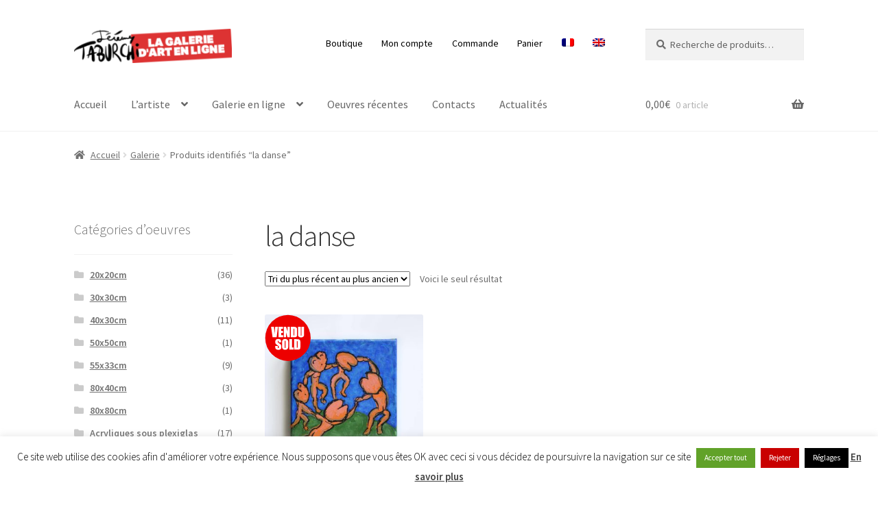

--- FILE ---
content_type: text/html; charset=UTF-8
request_url: https://www.jeremy-taburchi.com/tag-produit/la-danse/
body_size: 29585
content:
<!doctype html>
<html dir="ltr" lang="fr-FR">
<head>
<meta charset="UTF-8">
<meta name="viewport" content="width=device-width, initial-scale=1">
<link rel="profile" href="http://gmpg.org/xfn/11">
<link rel="pingback" href="https://www.jeremy-taburchi.com/xmlrpc.php">
<link rel="manifest" href="/superpwa-manifest.json">
<meta name="theme-color" content="#ff9999">
<meta name="mobile-web-app-capable" content="yes">
<meta name="apple-touch-fullscreen" content="yes">
<meta name="apple-mobile-web-app-title" content="La Galerie d&#039;Art de Taburchi">
<meta name="application-name" content="La Galerie d&#039;Art de Taburchi">
<meta name="apple-mobile-web-app-capable" content="yes">
<meta name="apple-mobile-web-app-status-bar-style" content="default">
<link rel="apple-touch-icon" href="https://www.jeremy-taburchi.com/wp-content/uploads/2019/07/logo-taburchi-192x192px5.png">
<link rel="apple-touch-icon" sizes="192x192" href="https://www.jeremy-taburchi.com/wp-content/uploads/2019/07/logo-taburchi-192x192px5.png">
<title>la danse | La Galerie d'Art de Taburchi</title>
<link rel="alternate" hreflang="fr" href="https://www.jeremy-taburchi.com/tag-produit/la-danse/"/>
<link rel="alternate" hreflang="en" href="https://www.jeremy-taburchi.com/en/product-tag/dance-en/"/>
<link rel="alternate" hreflang="x-default" href="https://www.jeremy-taburchi.com/tag-produit/la-danse/"/>
<meta name="robots" content="max-image-preview:large"/>
<link rel="canonical" href="https://www.jeremy-taburchi.com/tag-produit/la-danse/"/>
<meta name="generator" content="All in One SEO (AIOSEO) 4.9.2"/>
<script type="application/ld+json" class="aioseo-schema">{"@context":"https:\/\/schema.org","@graph":[{"@type":"BreadcrumbList","@id":"https:\/\/www.jeremy-taburchi.com\/tag-produit\/la-danse\/#breadcrumblist","itemListElement":[{"@type":"ListItem","@id":"https:\/\/www.jeremy-taburchi.com#listItem","position":1,"name":"Accueil","item":"https:\/\/www.jeremy-taburchi.com","nextItem":{"@type":"ListItem","@id":"https:\/\/www.jeremy-taburchi.com\/galerie\/#listItem","name":"Galerie"}},{"@type":"ListItem","@id":"https:\/\/www.jeremy-taburchi.com\/galerie\/#listItem","position":2,"name":"Galerie","item":"https:\/\/www.jeremy-taburchi.com\/galerie\/","nextItem":{"@type":"ListItem","@id":"https:\/\/www.jeremy-taburchi.com\/tag-produit\/la-danse\/#listItem","name":"la danse"},"previousItem":{"@type":"ListItem","@id":"https:\/\/www.jeremy-taburchi.com#listItem","name":"Accueil"}},{"@type":"ListItem","@id":"https:\/\/www.jeremy-taburchi.com\/tag-produit\/la-danse\/#listItem","position":3,"name":"la danse","previousItem":{"@type":"ListItem","@id":"https:\/\/www.jeremy-taburchi.com\/galerie\/#listItem","name":"Galerie"}}]},{"@type":"CollectionPage","@id":"https:\/\/www.jeremy-taburchi.com\/tag-produit\/la-danse\/#collectionpage","url":"https:\/\/www.jeremy-taburchi.com\/tag-produit\/la-danse\/","name":"la danse | La Galerie d'Art de Taburchi","inLanguage":"fr-FR","isPartOf":{"@id":"https:\/\/www.jeremy-taburchi.com\/#website"},"breadcrumb":{"@id":"https:\/\/www.jeremy-taburchi.com\/tag-produit\/la-danse\/#breadcrumblist"}},{"@type":"Organization","@id":"https:\/\/www.jeremy-taburchi.com\/#organization","name":"La Galerie d'Art de Taburchi","description":"Artiste, cr\u00e9ateur du Chat Rose et d'autres \u0153uvres originales entre Monaco et Nice","url":"https:\/\/www.jeremy-taburchi.com\/","logo":{"@type":"ImageObject","url":"https:\/\/www.jeremy-taburchi.com\/wp-content\/uploads\/2016\/07\/cropped-logo-galerie-boutique4.png","@id":"https:\/\/www.jeremy-taburchi.com\/tag-produit\/la-danse\/#organizationLogo","width":248,"height":54,"caption":"Logo galerie art en ligne"},"image":{"@id":"https:\/\/www.jeremy-taburchi.com\/tag-produit\/la-danse\/#organizationLogo"}},{"@type":"WebSite","@id":"https:\/\/www.jeremy-taburchi.com\/#website","url":"https:\/\/www.jeremy-taburchi.com\/","name":"La Galerie d'Art de Taburchi","description":"Artiste, cr\u00e9ateur du Chat Rose et d'autres \u0153uvres originales entre Monaco et Nice","inLanguage":"fr-FR","publisher":{"@id":"https:\/\/www.jeremy-taburchi.com\/#organization"}}]}</script>
<link rel='dns-prefetch' href='//fonts.googleapis.com'/>
<link rel='dns-prefetch' href='//www.googletagmanager.com'/>
<link rel="alternate" type="application/rss+xml" title="La Galerie d&#039;Art de Taburchi &raquo; Flux" href="https://www.jeremy-taburchi.com/feed/"/>
<link rel="alternate" type="application/rss+xml" title="La Galerie d&#039;Art de Taburchi &raquo; Flux des commentaires" href="https://www.jeremy-taburchi.com/comments/feed/"/>
<link rel="alternate" type="application/rss+xml" title="Flux pour La Galerie d&#039;Art de Taburchi &raquo; la danse Étiquette" href="https://www.jeremy-taburchi.com/tag-produit/la-danse/feed/"/>
<style id='wp-img-auto-sizes-contain-inline-css'>img:is([sizes=auto i],[sizes^="auto," i]){contain-intrinsic-size:3000px 1500px}</style>
<link rel="stylesheet" type="text/css" href="//www.jeremy-taburchi.com/wp-content/cache/wpfc-minified/eizyk2js/8ezip.css" media="all"/>
<style id='global-styles-inline-css'>:root{--wp--preset--aspect-ratio--square:1;--wp--preset--aspect-ratio--4-3:4/3;--wp--preset--aspect-ratio--3-4:3/4;--wp--preset--aspect-ratio--3-2:3/2;--wp--preset--aspect-ratio--2-3:2/3;--wp--preset--aspect-ratio--16-9:16/9;--wp--preset--aspect-ratio--9-16:9/16;--wp--preset--color--black:#000000;--wp--preset--color--cyan-bluish-gray:#abb8c3;--wp--preset--color--white:#ffffff;--wp--preset--color--pale-pink:#f78da7;--wp--preset--color--vivid-red:#cf2e2e;--wp--preset--color--luminous-vivid-orange:#ff6900;--wp--preset--color--luminous-vivid-amber:#fcb900;--wp--preset--color--light-green-cyan:#7bdcb5;--wp--preset--color--vivid-green-cyan:#00d084;--wp--preset--color--pale-cyan-blue:#8ed1fc;--wp--preset--color--vivid-cyan-blue:#0693e3;--wp--preset--color--vivid-purple:#9b51e0;--wp--preset--gradient--vivid-cyan-blue-to-vivid-purple:linear-gradient(135deg,rgb(6,147,227) 0%,rgb(155,81,224) 100%);--wp--preset--gradient--light-green-cyan-to-vivid-green-cyan:linear-gradient(135deg,rgb(122,220,180) 0%,rgb(0,208,130) 100%);--wp--preset--gradient--luminous-vivid-amber-to-luminous-vivid-orange:linear-gradient(135deg,rgb(252,185,0) 0%,rgb(255,105,0) 100%);--wp--preset--gradient--luminous-vivid-orange-to-vivid-red:linear-gradient(135deg,rgb(255,105,0) 0%,rgb(207,46,46) 100%);--wp--preset--gradient--very-light-gray-to-cyan-bluish-gray:linear-gradient(135deg,rgb(238,238,238) 0%,rgb(169,184,195) 100%);--wp--preset--gradient--cool-to-warm-spectrum:linear-gradient(135deg,rgb(74,234,220) 0%,rgb(151,120,209) 20%,rgb(207,42,186) 40%,rgb(238,44,130) 60%,rgb(251,105,98) 80%,rgb(254,248,76) 100%);--wp--preset--gradient--blush-light-purple:linear-gradient(135deg,rgb(255,206,236) 0%,rgb(152,150,240) 100%);--wp--preset--gradient--blush-bordeaux:linear-gradient(135deg,rgb(254,205,165) 0%,rgb(254,45,45) 50%,rgb(107,0,62) 100%);--wp--preset--gradient--luminous-dusk:linear-gradient(135deg,rgb(255,203,112) 0%,rgb(199,81,192) 50%,rgb(65,88,208) 100%);--wp--preset--gradient--pale-ocean:linear-gradient(135deg,rgb(255,245,203) 0%,rgb(182,227,212) 50%,rgb(51,167,181) 100%);--wp--preset--gradient--electric-grass:linear-gradient(135deg,rgb(202,248,128) 0%,rgb(113,206,126) 100%);--wp--preset--gradient--midnight:linear-gradient(135deg,rgb(2,3,129) 0%,rgb(40,116,252) 100%);--wp--preset--font-size--small:14px;--wp--preset--font-size--medium:23px;--wp--preset--font-size--large:26px;--wp--preset--font-size--x-large:42px;--wp--preset--font-size--normal:16px;--wp--preset--font-size--huge:37px;--wp--preset--spacing--20:0.44rem;--wp--preset--spacing--30:0.67rem;--wp--preset--spacing--40:1rem;--wp--preset--spacing--50:1.5rem;--wp--preset--spacing--60:2.25rem;--wp--preset--spacing--70:3.38rem;--wp--preset--spacing--80:5.06rem;--wp--preset--shadow--natural:6px 6px 9px rgba(0, 0, 0, 0.2);--wp--preset--shadow--deep:12px 12px 50px rgba(0, 0, 0, 0.4);--wp--preset--shadow--sharp:6px 6px 0px rgba(0, 0, 0, 0.2);--wp--preset--shadow--outlined:6px 6px 0px -3px rgb(255, 255, 255), 6px 6px rgb(0, 0, 0);--wp--preset--shadow--crisp:6px 6px 0px rgb(0, 0, 0);}:root :where(.is-layout-flow) > :first-child{margin-block-start:0;}:root :where(.is-layout-flow) > :last-child{margin-block-end:0;}:root :where(.is-layout-flow) > *{margin-block-start:24px;margin-block-end:0;}:root :where(.is-layout-constrained) > :first-child{margin-block-start:0;}:root :where(.is-layout-constrained) > :last-child{margin-block-end:0;}:root :where(.is-layout-constrained) > *{margin-block-start:24px;margin-block-end:0;}:root :where(.is-layout-flex){gap:24px;}:root :where(.is-layout-grid){gap:24px;}body .is-layout-flex{display:flex;}.is-layout-flex{flex-wrap:wrap;align-items:center;}.is-layout-flex > :is(*, div){margin:0;}body .is-layout-grid{display:grid;}.is-layout-grid > :is(*, div){margin:0;}.has-black-color{color:var(--wp--preset--color--black) !important;}.has-cyan-bluish-gray-color{color:var(--wp--preset--color--cyan-bluish-gray) !important;}.has-white-color{color:var(--wp--preset--color--white) !important;}.has-pale-pink-color{color:var(--wp--preset--color--pale-pink) !important;}.has-vivid-red-color{color:var(--wp--preset--color--vivid-red) !important;}.has-luminous-vivid-orange-color{color:var(--wp--preset--color--luminous-vivid-orange) !important;}.has-luminous-vivid-amber-color{color:var(--wp--preset--color--luminous-vivid-amber) !important;}.has-light-green-cyan-color{color:var(--wp--preset--color--light-green-cyan) !important;}.has-vivid-green-cyan-color{color:var(--wp--preset--color--vivid-green-cyan) !important;}.has-pale-cyan-blue-color{color:var(--wp--preset--color--pale-cyan-blue) !important;}.has-vivid-cyan-blue-color{color:var(--wp--preset--color--vivid-cyan-blue) !important;}.has-vivid-purple-color{color:var(--wp--preset--color--vivid-purple) !important;}.has-black-background-color{background-color:var(--wp--preset--color--black) !important;}.has-cyan-bluish-gray-background-color{background-color:var(--wp--preset--color--cyan-bluish-gray) !important;}.has-white-background-color{background-color:var(--wp--preset--color--white) !important;}.has-pale-pink-background-color{background-color:var(--wp--preset--color--pale-pink) !important;}.has-vivid-red-background-color{background-color:var(--wp--preset--color--vivid-red) !important;}.has-luminous-vivid-orange-background-color{background-color:var(--wp--preset--color--luminous-vivid-orange) !important;}.has-luminous-vivid-amber-background-color{background-color:var(--wp--preset--color--luminous-vivid-amber) !important;}.has-light-green-cyan-background-color{background-color:var(--wp--preset--color--light-green-cyan) !important;}.has-vivid-green-cyan-background-color{background-color:var(--wp--preset--color--vivid-green-cyan) !important;}.has-pale-cyan-blue-background-color{background-color:var(--wp--preset--color--pale-cyan-blue) !important;}.has-vivid-cyan-blue-background-color{background-color:var(--wp--preset--color--vivid-cyan-blue) !important;}.has-vivid-purple-background-color{background-color:var(--wp--preset--color--vivid-purple) !important;}.has-black-border-color{border-color:var(--wp--preset--color--black) !important;}.has-cyan-bluish-gray-border-color{border-color:var(--wp--preset--color--cyan-bluish-gray) !important;}.has-white-border-color{border-color:var(--wp--preset--color--white) !important;}.has-pale-pink-border-color{border-color:var(--wp--preset--color--pale-pink) !important;}.has-vivid-red-border-color{border-color:var(--wp--preset--color--vivid-red) !important;}.has-luminous-vivid-orange-border-color{border-color:var(--wp--preset--color--luminous-vivid-orange) !important;}.has-luminous-vivid-amber-border-color{border-color:var(--wp--preset--color--luminous-vivid-amber) !important;}.has-light-green-cyan-border-color{border-color:var(--wp--preset--color--light-green-cyan) !important;}.has-vivid-green-cyan-border-color{border-color:var(--wp--preset--color--vivid-green-cyan) !important;}.has-pale-cyan-blue-border-color{border-color:var(--wp--preset--color--pale-cyan-blue) !important;}.has-vivid-cyan-blue-border-color{border-color:var(--wp--preset--color--vivid-cyan-blue) !important;}.has-vivid-purple-border-color{border-color:var(--wp--preset--color--vivid-purple) !important;}.has-vivid-cyan-blue-to-vivid-purple-gradient-background{background:var(--wp--preset--gradient--vivid-cyan-blue-to-vivid-purple) !important;}.has-light-green-cyan-to-vivid-green-cyan-gradient-background{background:var(--wp--preset--gradient--light-green-cyan-to-vivid-green-cyan) !important;}.has-luminous-vivid-amber-to-luminous-vivid-orange-gradient-background{background:var(--wp--preset--gradient--luminous-vivid-amber-to-luminous-vivid-orange) !important;}.has-luminous-vivid-orange-to-vivid-red-gradient-background{background:var(--wp--preset--gradient--luminous-vivid-orange-to-vivid-red) !important;}.has-very-light-gray-to-cyan-bluish-gray-gradient-background{background:var(--wp--preset--gradient--very-light-gray-to-cyan-bluish-gray) !important;}.has-cool-to-warm-spectrum-gradient-background{background:var(--wp--preset--gradient--cool-to-warm-spectrum) !important;}.has-blush-light-purple-gradient-background{background:var(--wp--preset--gradient--blush-light-purple) !important;}.has-blush-bordeaux-gradient-background{background:var(--wp--preset--gradient--blush-bordeaux) !important;}.has-luminous-dusk-gradient-background{background:var(--wp--preset--gradient--luminous-dusk) !important;}.has-pale-ocean-gradient-background{background:var(--wp--preset--gradient--pale-ocean) !important;}.has-electric-grass-gradient-background{background:var(--wp--preset--gradient--electric-grass) !important;}.has-midnight-gradient-background{background:var(--wp--preset--gradient--midnight) !important;}.has-small-font-size{font-size:var(--wp--preset--font-size--small) !important;}.has-medium-font-size{font-size:var(--wp--preset--font-size--medium) !important;}.has-large-font-size{font-size:var(--wp--preset--font-size--large) !important;}.has-x-large-font-size{font-size:var(--wp--preset--font-size--x-large) !important;}</style>
<style id='classic-theme-styles-inline-css'>.wp-block-button__link{color:#fff;background-color:#32373c;border-radius:9999px;box-shadow:none;text-decoration:none;padding:calc(.667em + 2px) calc(1.333em + 2px);font-size:1.125em}.wp-block-file__button{background:#32373c;color:#fff;text-decoration:none}</style>
<link rel="stylesheet" type="text/css" href="//www.jeremy-taburchi.com/wp-content/cache/wpfc-minified/9lzzocrg/8ew50.css" media="all"/>
<style id='storefront-gutenberg-blocks-inline-css'>.wp-block-button__link:not(.has-text-color){color:#ffffff;}
.wp-block-button__link:not(.has-text-color):hover,
.wp-block-button__link:not(.has-text-color):focus,
.wp-block-button__link:not(.has-text-color):active{color:#ffffff;}
.wp-block-button__link:not(.has-background){background-color:#dd3333;}
.wp-block-button__link:not(.has-background):hover,
.wp-block-button__link:not(.has-background):focus,
.wp-block-button__link:not(.has-background):active{border-color:#c41a1a;background-color:#c41a1a;}
.wc-block-grid__products .wc-block-grid__product .wp-block-button__link{background-color:#dd3333;border-color:#dd3333;color:#ffffff;}
.wp-block-quote footer, .wp-block-quote cite, .wp-block-quote__citation{color:#6d6d6d;}
.wp-block-pullquote cite, .wp-block-pullquote footer, .wp-block-pullquote__citation{color:#6d6d6d;}
.wp-block-image figcaption{color:#6d6d6d;}
.wp-block-separator.is-style-dots::before{color:#333333;}
.wp-block-file a.wp-block-file__button{color:#ffffff;background-color:#dd3333;border-color:#dd3333;}
.wp-block-file a.wp-block-file__button:hover, .wp-block-file a.wp-block-file__button:focus, .wp-block-file a.wp-block-file__button:active{color:#ffffff;background-color:#c41a1a;}
.wp-block-code, .wp-block-preformatted pre{color:#6d6d6d;}
.wp-block-table:not( .has-background ):not( .is-style-stripes ) tbody tr:nth-child(2n) td{background-color:#fdfdfd;}
.wp-block-cover .wp-block-cover__inner-container h1:not(.has-text-color),
.wp-block-cover .wp-block-cover__inner-container h2:not(.has-text-color),
.wp-block-cover .wp-block-cover__inner-container h3:not(.has-text-color),
.wp-block-cover .wp-block-cover__inner-container h4:not(.has-text-color),
.wp-block-cover .wp-block-cover__inner-container h5:not(.has-text-color),
.wp-block-cover .wp-block-cover__inner-container h6:not(.has-text-color){color:#000000;}
div.wc-block-components-price-slider__range-input-progress, .rtl .wc-block-components-price-slider__range-input-progress{--range-color:#7f54b3;}
@media all and (-ms-high-contrast: none), (-ms-high-contrast: active) {
.wc-block-components-price-slider__range-input-progress{background:#7f54b3;}
}
.wc-block-components-button:not(.is-link){background-color:#333333;color:#ffffff;}
.wc-block-components-button:not(.is-link):hover,
.wc-block-components-button:not(.is-link):focus,
.wc-block-components-button:not(.is-link):active{background-color:#1a1a1a;color:#ffffff;}
.wc-block-components-button:not(.is-link):disabled{background-color:#333333;color:#ffffff;}
.wc-block-cart__submit-container{background-color:#ffffff;}
.wc-block-cart__submit-container::before{color:rgba(220,220,220,0.5);}
.wc-block-components-order-summary-item__quantity{background-color:#ffffff;border-color:#6d6d6d;box-shadow:0 0 0 2px #ffffff;color:#6d6d6d;}</style>
<link rel="stylesheet" type="text/css" href="//www.jeremy-taburchi.com/wp-content/cache/wpfc-minified/70e4evu3/8ew50.css" media="all"/>
<style id='woocommerce-inline-inline-css'>.woocommerce form .form-row .required{visibility:visible;}</style>
<style>.wpml-ls-legacy-list-horizontal{border:1px solid transparent;padding:7px;clear:both}.wpml-ls-legacy-list-horizontal>ul{padding:0;margin:0 !important;list-style-type:none}.wpml-ls-legacy-list-horizontal .wpml-ls-item{padding:0;margin:0;list-style-type:none;display:inline-block}.wpml-ls-legacy-list-horizontal a{display:block;text-decoration:none;padding:5px 10px 6px;line-height:1}.wpml-ls-legacy-list-horizontal a span{vertical-align:middle}.wpml-ls-legacy-list-horizontal a span.wpml-ls-bracket{vertical-align:unset}.wpml-ls-legacy-list-horizontal .wpml-ls-flag{display:inline;vertical-align:middle}.wpml-ls-legacy-list-horizontal .wpml-ls-flag+span{margin-left:.4em}.rtl .wpml-ls-legacy-list-horizontal .wpml-ls-flag+span{margin-left:0;margin-right:.4em}.wpml-ls-legacy-list-horizontal.wpml-ls-statics-footer{margin-bottom:30px}.wpml-ls-legacy-list-horizontal.wpml-ls-statics-footer>ul{text-align:center}</style>
<style id='wpml-legacy-horizontal-list-0-inline-css'>.wpml-ls-statics-footer a, .wpml-ls-statics-footer .wpml-ls-sub-menu a, .wpml-ls-statics-footer .wpml-ls-sub-menu a:link, .wpml-ls-statics-footer li:not(.wpml-ls-current-language) .wpml-ls-link, .wpml-ls-statics-footer li:not(.wpml-ls-current-language) .wpml-ls-link:link{color:#444444;background-color:#ffffff;}.wpml-ls-statics-footer .wpml-ls-sub-menu a:hover,.wpml-ls-statics-footer .wpml-ls-sub-menu a:focus, .wpml-ls-statics-footer .wpml-ls-sub-menu a:link:hover, .wpml-ls-statics-footer .wpml-ls-sub-menu a:link:focus{color:#000000;background-color:#eeeeee;}.wpml-ls-statics-footer .wpml-ls-current-language > a{color:#444444;background-color:#ffffff;}.wpml-ls-statics-footer .wpml-ls-current-language:hover>a, .wpml-ls-statics-footer .wpml-ls-current-language>a:focus{color:#000000;background-color:#eeeeee;}</style>
<style>.wpml-ls-menu-item .wpml-ls-flag{display:inline;vertical-align:baseline}.wpml-ls-menu-item .wpml-ls-flag+span{margin-left:.3em}.rtl .wpml-ls-menu-item .wpml-ls-flag+span{margin-left:0;margin-right:.3em}ul .wpml-ls-menu-item a{display:flex;align-items:center}</style>
<link rel="stylesheet" type="text/css" href="//www.jeremy-taburchi.com/wp-content/cache/wpfc-minified/lz2sxvqd/8ew50.css" media="screen"/>
<style>.yith-wcbm-clearfix:before, .yith-wcbm-clearfix:after{content:'';display:table;}
.yith-wcbm-clearfix:after{clear:both;}
.yith-wcbm-clearfix{zoom:1;}
.yith-wcbm-badge{position:absolute;display:flex;justify-content:center;flex-direction:column;box-sizing:border-box;text-align:center;line-height:normal;z-index:50;font-family:"Open Sans", sans-serif;font-size:13px;min-width:max-content;}
.yith-wcbm-badge img{display:block;}
.yith-wcbm-badge p{margin:0 !important;line-height:inherit;font-size:unset !important;}
.yith-wcbm-badge strong, .yith-wcbm-badge b{font-weight:600;}
p.yith-wcbm-badge-txt{margin:0;padding:0;}
.container-image-and-badge{position:relative;display:block;text-indent:0;line-height:0;}
.yith-wcbm-badge img{margin:0 !important;}
span.onsale{z-index:10;}
.yith-wcbm-shortcode-badge-container .container-image-and-badge{display:inline-block;}
.cart_item .yith-wcbm-badge{display:none !important;}
.product-thumbnails .yith-wcbm-badge{display:none !important;}
.yith-wcbm-theme-flatsome .iosSlider.product-thumbnails .yith-wcbm-badge, .yith-wcbm-theme-flatsome #mini-cart-content .container-image-and-badge .yith-wcbm-badge{display:none !important;}
.yith-wcbm-theme-flatsome #mini-cart-content .container-image-and-badge,
.yith-wcbm-theme-flatsome .products .container-image-and-badge, .yith-wcbm-theme-flatsome .yith-wcbm-badge img{position:static !important;}
.fusion-menu-cart-items .yith-wcbm-badge{display:none !important;}
#yith-wcwl-form .yith-wcbm-badge{display:none !important;}
.yith-wfbt-section .yith-wcbm-badge, .yith-wfbt-form .yith-wcbm-badge{display:none !important;}
#ywsfl_container_list .yith-wcbm-badge{display:none !important;}
.yith-quick-view-nav .container-image-and-badge{position:static !important;width:100% !important;padding:0 !important;}
.yith-quick-view-nav .yith-wcbm-badge{display:none !important;}
.yith-ajaxsearchform-container .yith-wcbm-badge{display:none !important;}
.yith-wcpb-product-bundled-items .yith-wcbm-badge{display:none !important;}
.ssatc-sticky-add-to-cart .yith-wcbm-badge{display:none !important;}
.yith-ywraq-list-widget-wrapper .yith-wcbm-badge{display:none !important;}
.yith-wacp-content table.cart-list .yith-wcbm-badge{display:none;}
body.yith-wcbm-theme-basel .container-image-and-badge > img, body.yith-wcbm-theme-basel .container-image-and-badge *:not(.yith-wcbm-badge) img{width:100%;}</style>
<style id='yith_wcbm_badge_style-inline-css'>.yith-wcbm-badge.yith-wcbm-badge-text.yith-wcbm-badge-668{top:0;left:0;-ms-transform:;-webkit-transform:;transform:;padding:0px 0px 0px 0px;background-color:#dd9933;border-radius:0px 0px 0px 0px;width:110px;height:30px;}.yith-wcbm-badge.yith-wcbm-badge-image.yith-wcbm-badge-1795{top:0;left:0;-ms-transform:;-webkit-transform:;transform:;padding:0px 0px 0px 0px;}.yith-wcbm-badge.yith-wcbm-badge-text.yith-wcbm-badge-515{top:0;left:0;-ms-transform:;-webkit-transform:;transform:;padding:0px 0px 0px 0px;background-color:#2470FF;border-radius:0px 0px 0px 0px;width:120px;height:30px;}.yith-wcbm-badge.yith-wcbm-badge-text.yith-wcbm-badge-1809{top:0;left:0;-ms-transform:;-webkit-transform:;transform:;padding:0px 0px 0px 0px;background-color:#81d742;border-radius:0px 0px 0px 0px;width:70px;height:30px;}.yith-wcbm-badge.yith-wcbm-badge-image.yith-wcbm-badge-27137{top:0;left:0;-ms-transform:;-webkit-transform:;transform:;padding:0px 0px 0px 0px;}.yith-wcbm-badge.yith-wcbm-badge-image.yith-wcbm-badge-409{top:0;left:0;-ms-transform:;-webkit-transform:;transform:;padding:0px 0px 0px 0px;}</style>
<link rel="stylesheet" type="text/css" href="//www.jeremy-taburchi.com/wp-content/cache/wpfc-minified/fddac7o1/8f8cx.css" media="all"/>
<style id='storefront-style-inline-css'>.main-navigation ul li a, .site-title a, ul.menu li a, .site-branding h1 a, button.menu-toggle, button.menu-toggle:hover, .handheld-navigation .dropdown-toggle{color:#666666;}
button.menu-toggle, button.menu-toggle:hover{border-color:#666666;}
.main-navigation ul li a:hover, .main-navigation ul li:hover > a, .site-title a:hover, .site-header ul.menu li.current-menu-item > a{color:#a7a7a7;}
table:not( .has-background ) th{background-color:#f8f8f8;}
table:not( .has-background ) tbody td{background-color:#fdfdfd;}
table:not( .has-background ) tbody tr:nth-child(2n) td,
fieldset, fieldset legend{background-color:#fbfbfb;}
.site-header, .secondary-navigation ul ul, .main-navigation ul.menu > li.menu-item-has-children:after, .secondary-navigation ul.menu ul, .storefront-handheld-footer-bar, .storefront-handheld-footer-bar ul li > a, .storefront-handheld-footer-bar ul li.search .site-search, button.menu-toggle, button.menu-toggle:hover{background-color:#ffffff;}
p.site-description, .site-header, .storefront-handheld-footer-bar{color:#000000;}
button.menu-toggle:after, button.menu-toggle:before, button.menu-toggle span:before{background-color:#666666;}
h1, h2, h3, h4, h5, h6, .wc-block-grid__product-title{color:#333333;}
.widget h1{border-bottom-color:#333333;}
body, .secondary-navigation a{color:#6d6d6d;}
.widget-area .widget a, .hentry .entry-header .posted-on a, .hentry .entry-header .post-author a, .hentry .entry-header .post-comments a, .hentry .entry-header .byline a {
color: #727272;
} a{color:#7f54b3;}
a:focus, button:focus, .button.alt:focus, input:focus, textarea:focus, input[type="button"]:focus,
input[type="reset"]:focus,
input[type="submit"]:focus,
input[type="email"]:focus,
input[type="tel"]:focus,
input[type="url"]:focus,
input[type="password"]:focus,
input[type="search"]:focus{outline-color:#7f54b3;}
button, input[type="button"], input[type="reset"], input[type="submit"], .button, .widget a.button{background-color:#dd3333;border-color:#dd3333;color:#ffffff;}
button:hover, input[type="button"]:hover, input[type="reset"]:hover, input[type="submit"]:hover, .button:hover, .widget a.button:hover{background-color:#c41a1a;border-color:#c41a1a;color:#ffffff;}
button.alt, input[type="button"].alt, input[type="reset"].alt, input[type="submit"].alt, .button.alt, .widget-area .widget a.button.alt{background-color:#333333;border-color:#333333;color:#ffffff;}
button.alt:hover, input[type="button"].alt:hover, input[type="reset"].alt:hover, input[type="submit"].alt:hover, .button.alt:hover, .widget-area .widget a.button.alt:hover{background-color:#1a1a1a;border-color:#1a1a1a;color:#ffffff;}
.pagination .page-numbers li .page-numbers.current{background-color:#e6e6e6;color:#636363;}
#comments .comment-list .comment-content .comment-text{background-color:#f8f8f8;}
.site-footer{background-color:#ffffff;color:#6d6d6d;}
.site-footer a:not(.button):not(.components-button){color:#333333;}
.site-footer .storefront-handheld-footer-bar a:not(.button):not(.components-button){color:#666666;}
.site-footer h1, .site-footer h2, .site-footer h3, .site-footer h4, .site-footer h5, .site-footer h6, .site-footer .widget .widget-title, .site-footer .widget .widgettitle{color:#333333;}
.page-template-template-homepage.has-post-thumbnail .type-page.has-post-thumbnail .entry-title{color:#000000;}
.page-template-template-homepage.has-post-thumbnail .type-page.has-post-thumbnail .entry-content{color:#000000;}
@media screen and (min-width:768px){
.secondary-navigation ul.menu a:hover{color:#191919;}
.secondary-navigation ul.menu a{color:#000000;}
.main-navigation ul.menu ul.sub-menu, .main-navigation ul.nav-menu ul.children{background-color:#f0f0f0;}
.site-header{border-bottom-color:#f0f0f0;}
}</style>
<link rel="stylesheet" type="text/css" href="//www.jeremy-taburchi.com/wp-content/cache/wpfc-minified/lkd91uf4/8ew50.css" media="all"/>
<style id='storefront-woocommerce-style-inline-css'>@font-face{font-family:star;src:url(https://www.jeremy-taburchi.com/wp-content/plugins/woocommerce/assets/fonts/star.eot);src:url(https://www.jeremy-taburchi.com/wp-content/plugins/woocommerce/assets/fonts/star.eot?#iefix) format("embedded-opentype"), url(https://www.jeremy-taburchi.com/wp-content/plugins/woocommerce/assets/fonts/star.woff) format("woff"), url(https://www.jeremy-taburchi.com/wp-content/plugins/woocommerce/assets/fonts/star.ttf) format("truetype"), url(https://www.jeremy-taburchi.com/wp-content/plugins/woocommerce/assets/fonts/star.svg#star) format("svg");font-weight:400;font-style:normal;}
@font-face{font-family:WooCommerce;src:url(https://www.jeremy-taburchi.com/wp-content/plugins/woocommerce/assets/fonts/WooCommerce.eot);src:url(https://www.jeremy-taburchi.com/wp-content/plugins/woocommerce/assets/fonts/WooCommerce.eot?#iefix) format("embedded-opentype"), url(https://www.jeremy-taburchi.com/wp-content/plugins/woocommerce/assets/fonts/WooCommerce.woff) format("woff"), url(https://www.jeremy-taburchi.com/wp-content/plugins/woocommerce/assets/fonts/WooCommerce.ttf) format("truetype"), url(https://www.jeremy-taburchi.com/wp-content/plugins/woocommerce/assets/fonts/WooCommerce.svg#WooCommerce) format("svg");font-weight:400;font-style:normal;}
a.cart-contents, .site-header-cart .widget_shopping_cart a{color:#666666;}
a.cart-contents:hover, .site-header-cart .widget_shopping_cart a:hover, .site-header-cart:hover > li > a{color:#a7a7a7;}
table.cart td.product-remove, table.cart td.actions{border-top-color:#ffffff;}
.storefront-handheld-footer-bar ul li.cart .count{background-color:#666666;color:#ffffff;border-color:#ffffff;}
.woocommerce-tabs ul.tabs li.active a, ul.products li.product .price, .onsale, .wc-block-grid__product-onsale, .widget_search form:before, .widget_product_search form:before{color:#6d6d6d;}
.woocommerce-breadcrumb a, a.woocommerce-review-link, .product_meta a{color:#727272;}
.wc-block-grid__product-onsale, .onsale{border-color:#6d6d6d;}
.star-rating span:before, .quantity .plus, .quantity .minus,
p.stars a:hover:after, p.stars a:after, .star-rating span:before, #payment .payment_methods li input[type=radio]:first-child:checked+label:before{color:#7f54b3;}
.widget_price_filter .ui-slider .ui-slider-range, .widget_price_filter .ui-slider .ui-slider-handle{background-color:#7f54b3;}
.order_details{background-color:#f8f8f8;}
.order_details > li{border-bottom:1px dotted #e3e3e3;}
.order_details:before, .order_details:after{background:-webkit-linear-gradient(transparent 0,transparent 0),-webkit-linear-gradient(135deg,#f8f8f8 33.33%,transparent 33.33%),-webkit-linear-gradient(45deg,#f8f8f8 33.33%,transparent 33.33%)}
#order_review{background-color:#ffffff;}
#payment .payment_methods > li .payment_box,
#payment .place-order{background-color:#fafafa;}
#payment .payment_methods > li:not(.woocommerce-notice){background-color:#f5f5f5;}
#payment .payment_methods > li:not(.woocommerce-notice):hover{background-color:#f0f0f0;}
.woocommerce-pagination .page-numbers li .page-numbers.current{background-color:#e6e6e6;color:#636363;}
.wc-block-grid__product-onsale, .onsale, .woocommerce-pagination .page-numbers li .page-numbers:not(.current){color:#6d6d6d;}
p.stars a:before, p.stars a:hover~a:before,
p.stars.selected a.active~a:before{color:#6d6d6d;}
p.stars.selected a.active:before, p.stars:hover a:before, p.stars.selected a:not(.active):before,
p.stars.selected a.active:before{color:#7f54b3;}
.single-product div.product .woocommerce-product-gallery .woocommerce-product-gallery__trigger{background-color:#dd3333;color:#ffffff;}
.single-product div.product .woocommerce-product-gallery .woocommerce-product-gallery__trigger:hover{background-color:#c41a1a;border-color:#c41a1a;color:#ffffff;}
.button.added_to_cart:focus, .button.wc-forward:focus{outline-color:#7f54b3;}
.added_to_cart, .site-header-cart .widget_shopping_cart a.button, .wc-block-grid__products .wc-block-grid__product .wp-block-button__link{background-color:#dd3333;border-color:#dd3333;color:#ffffff;}
.added_to_cart:hover, .site-header-cart .widget_shopping_cart a.button:hover, .wc-block-grid__products .wc-block-grid__product .wp-block-button__link:hover{background-color:#c41a1a;border-color:#c41a1a;color:#ffffff;}
.added_to_cart.alt, .added_to_cart, .widget a.button.checkout{background-color:#333333;border-color:#333333;color:#ffffff;}
.added_to_cart.alt:hover, .added_to_cart:hover, .widget a.button.checkout:hover{background-color:#1a1a1a;border-color:#1a1a1a;color:#ffffff;}
.button.loading{color:#dd3333;}
.button.loading:hover{background-color:#dd3333;}
.button.loading:after{color:#ffffff;}
@media screen and (min-width:768px){
.site-header-cart .widget_shopping_cart, .site-header .product_list_widget li .quantity{color:#000000;}
.site-header-cart .widget_shopping_cart .buttons, .site-header-cart .widget_shopping_cart .total{background-color:#f5f5f5;}
.site-header-cart .widget_shopping_cart{background-color:#f0f0f0;}
}
.storefront-product-pagination a{color:#6d6d6d;background-color:#ffffff;}
.storefront-sticky-add-to-cart{color:#6d6d6d;background-color:#ffffff;}
.storefront-sticky-add-to-cart a:not(.button){color:#666666;}</style>
<style>.header-widget-region .widget_brand_thumbnails ul.brand-thumbnails{text-align:center}.header-widget-region .widget_brand_thumbnails ul.brand-thumbnails::before,.header-widget-region .widget_brand_thumbnails ul.brand-thumbnails::after{content:"";display:table}.header-widget-region .widget_brand_thumbnails ul.brand-thumbnails::after{clear:both}.header-widget-region .widget_brand_thumbnails ul.brand-thumbnails li{display:inline-block;width:auto !important;float:none !important;margin-bottom:0 !important}.header-widget-region .widget_brand_thumbnails ul.brand-thumbnails li img{max-height:16px;width:auto;display:block}.widget_brand_nav ul li .count{float:right}.tax-product_brand .woocommerce-products-header{display:flex;flex-direction:column;margin:0 0 2.2906835em;text-align:center}.tax-product_brand .woocommerce-products-header .brand-thumbnail{margin:0 0 1em;width:auto;max-height:2.2906835em;align-self:center;order:1}.tax-product_brand .woocommerce-products-header .woocommerce-products-header__title,.tax-product_brand .woocommerce-products-header .term-description{order:2}div#brands_a_z::before,div#brands_a_z::after{content:"";display:table}div#brands_a_z::after{clear:both}div#brands_a_z ul.brands_index{margin-left:0;padding:0}div#brands_a_z ul.brands_index li{float:none;display:inline-block;margin:0 .3342343017em .2360828548em 0;padding:0;text-transform:uppercase}div#brands_a_z ul.brands_index li a,div#brands_a_z ul.brands_index li span{float:none;display:block;border:0;padding:.3819820591em;min-width:1.618em;text-align:center;background-color:#eee;color:#43454b;line-height:1}div#brands_a_z ul.brands_index li span{opacity:.3}div#brands_a_z h3{text-transform:uppercase}div#brands_a_z a.top{padding:.6180469716em;background-color:#eee;color:#43454b;border:0;line-height:1}div#brands_a_z ul.brands{margin-left:0;list-style-position:inside}div#brands_a_z ul.brands li{margin:0 0 .3819820591em;padding:0 0 .3819820591em;border-bottom:1px solid rgba(0,0,0,.05)}.storefront-wc-brands-single-product{margin:0 0 .5407911001em}.storefront-wc-brands-single-product img{max-height:2.2906835em}@media(min-width:768px){div#brands_a_z ul.brands_index{width:21.7391304348%;float:left;margin-right:4.347826087%;transition:all .5s ease}div#brands_a_z h3{width:73.9130434783%;float:right;margin-right:0;clear:right;text-transform:uppercase}div#brands_a_z h3:first-of-type{margin-top:0}div#brands_a_z a.top{clear:right}div#brands_a_z ul.brands{width:73.9130434783%;float:right;margin-right:0;clear:right}}</style>
<link rel="https://api.w.org/" href="https://www.jeremy-taburchi.com/wp-json/"/><link rel="alternate" title="JSON" type="application/json" href="https://www.jeremy-taburchi.com/wp-json/wp/v2/product_tag/233"/><link rel="EditURI" type="application/rsd+xml" title="RSD" href="https://www.jeremy-taburchi.com/xmlrpc.php?rsd"/>
<meta name="generator" content="WordPress 6.9"/>
<meta name="generator" content="WooCommerce 10.4.3"/>
<meta name="generator" content="WPML ver:4.8.6 stt:1,4;"/>
<script async src="https://www.googletagmanager.com/gtag/js?id=UA-3418352-15"></script>
<script>window.dataLayer=window.dataLayer||[];
function gtag(){dataLayer.push(arguments);}
gtag('js', new Date());
gtag('config', 'UA-3418352-15');</script>
<meta name="generator" content="Site Kit by Google 1.168.0"/>
<meta name="google-site-verification" content="X8B82Zj3b6pL9g_JLTv54jXKMCmRMNcCFOn6hguxFrA"/>
<noscript><style>.woocommerce-product-gallery{opacity:1 !important;}</style></noscript>
<script>(function(w, d, s, l, i){
w[l]=w[l]||[];
w[l].push({'gtm.start': new Date().getTime(), event: 'gtm.js'});
var f=d.getElementsByTagName(s)[0],
j=d.createElement(s), dl=l!='dataLayer' ? '&l=' + l:'';
j.async=true;
j.src='https://www.googletagmanager.com/gtm.js?id=' + i + dl;
f.parentNode.insertBefore(j, f);
})(window, document, 'script', 'dataLayer', 'GTM-T22X4CW');</script>
<link rel="icon" href="https://www.jeremy-taburchi.com/wp-content/uploads/2016/07/cropped-logo1-32x32.jpg" sizes="32x32"/>
<link rel="icon" href="https://www.jeremy-taburchi.com/wp-content/uploads/2016/07/cropped-logo1-192x192.jpg" sizes="192x192"/>
<meta name="msapplication-TileImage" content="https://www.jeremy-taburchi.com/wp-content/uploads/2016/07/cropped-logo1-270x270.jpg"/>
<style id="wp-custom-css">h1.entry-title{text-align:center;}</style>
<style>.cookielawinfo-column-1{width:25%;}
.cookielawinfo-column-2{width:10%;}
.cookielawinfo-column-3{width:15%;}
.cookielawinfo-column-4{width:50%;}
.cookielawinfo-simple thead{width:100%;}
.cookielawinfo-simple td{padding:5px 5px 5px 0;vertical-align:top;}
.cookielawinfo-simple thead th{padding-right:10px;text-align:left;}
.cookielawinfo-modern{border:1px solid #e3e3e3;background-color:#f2f2f2;width:100%;border-radius:6px;-webkit-border-radius:6px;-moz-border-radius:6px;}
.cookielawinfo-modern td, .cookielawinfo-modern th{padding:5px;color:#333;}
.cookielawinfo-modern thead{font-family:"Lucida Sans Unicode", "Lucida Grande", sans-serif;padding:.2em 0 .2em .5em;text-align:left;color:#4B4B4B;background-color:#C8C8C8;background-image:-webkit-gradient(linear, left top, left bottom, from(#f2f2f2), to(#e3e3e3), color-stop(.6,#B3B3B3));background-image:-moz-linear-gradient(top, #D6D6D6, #B0B0B0, #B3B3B3 90%);border-bottom:solid 1px #999;}
.cookielawinfo-modern th{font-family:'Helvetica Neue', Helvetica, Arial, sans-serif;font-size:17px;line-height:20px;font-style:normal;font-weight:normal;text-align:left;text-shadow:white 1px 1px 1px;}
.cookielawinfo-modern td{line-height:20px;font-family:'Helvetica Neue', Helvetica, Arial, sans-serif;font-size:14px;border-bottom:1px solid #fff;border-top:1px solid #fff;}
.cookielawinfo-modern tr.cookielawinfo-row:hover{background-color:#fff;}
.cookielawinfo-elegant{border:1px solid #DFDFDF;background-color:#F9F9F9;width:100%;-moz-border-radius:3px;-webkit-border-radius:3px;border-radius:3px;font-family:Arial,"Bitstream Vera Sans",Helvetica,Verdana,sans-serif;color:#333;}
.cookielawinfo-elegant tr{border-top-color:white;border-bottom:1px solid #DFDFDF;color:#555;}
.cookielawinfo-elegant th{text-shadow:rgba(255, 255, 255, 0.796875) 0px 1px 0px;font-family:Georgia,"Times New Roman","Bitstream Charter",Times,serif;font-weight:normal;padding:7px 7px 8px;text-align:left;line-height:1.3em;font-size:14px;}
.cookielawinfo-elegant td{font-size:12px;padding:4px 7px 2px;vertical-align:top;}
.cookielawinfo-rounded{background-color:#f5f5f5;padding:5px;border-radius:5px;-moz-border-radius:5px;-webkit-border-radius:5px;border:1px solid #ebebeb;}
.cookielawinfo-rounded td, .rounded th{padding:1px 5px;}
.cookielawinfo-rounded thead{text-shadow:0 1px 0 white;color:#999;}
.cookielawinfo-rounded th{text-align:left;text-transform:uppercase;font-size:11pt;border-bottom:1px solid #fff;padding:1px 5px;}
.cookielawinfo-rounded td{font-size:10pt;padding:5px;}
.cookielawinfo-rounded tr.cookielawinfo-row:hover{background-color:#fff;}
table.cookielawinfo-classic{font-family:Verdana, Arial, Helvetica, sans-serif;border-collapse:collapse;border-left:1px solid #ccc;border-top:1px solid #ccc;color:#333;}
table.cookielawinfo-classic thead tr th{text-transform:uppercase;background:#e2e2e2;}
table.cookielawinfo-classic tfoot tr th, table.cookielawinfo-classic tfoot tr td{text-transform:uppercase;color:#000;font-weight:bold;}
table.cookielawinfo-classic tfoot tr th{width:20%;}
table.cookielawinfo-classic tfoot tr td{width:80%;}
table.cookielawinfo-classic td, table.cookielawinfo-classic th{border-right:1px solid #ccc;border-bottom:1px solid #ccc;padding:5px;line-height:1.8em;font-size:0.8em;vertical-align:top;width:20%;}
table.cookielawinfo-classic tr.odd th, table.cookielawinfo-classic tr.odd td{background:#efefef;}
table.cookielawinfo-winter{font:85% "Lucida Grande", "Lucida Sans Unicode", "Trebuchet MS", sans-serif;padding:0;margin:10px 0 20px;border-collapse:collapse;color:#333;background:#F3F5F7;}
table.cookielawinfo-winter a{color:#3A4856;text-decoration:none;border-bottom:1px solid #C6C8CB;}
table.cookielawinfo-winter a:visited{color:#777;}
table.cookielawinfo-winter a:hover{color:#000;}
table.cookielawinfo-winter caption{text-align:left;text-transform:uppercase;padding-bottom:10px;font:200% "Lucida Grande", "Lucida Sans Unicode", "Trebuchet MS", sans-serif;}
table.cookielawinfo-winter thead th{background:#3A4856;padding:15px 10px;color:#fff;text-align:left;font-weight:normal;}
table.cookielawinfo-winter tbody{border-left:1px solid #EAECEE;border-right:1px solid #EAECEE;}
table.cookielawinfo-winter tbody{border-bottom:1px solid #EAECEE;}
table.cookielawinfo-winter tbody td, table.cookielawinfo-winter tbody th{padding:10px;background:url(//www.jeremy-taburchi.com/wp-content/plugins/cookie-law-info/legacy/images/td_back.gif) repeat-x;text-align:left;}
table.cookielawinfo-winter tbody tr{background:#F3F5F7;}
table.cookielawinfo-winter tbody tr.odd{background:#F0F2F4;}
table.cookielawinfo-winter tbody  tr:hover{background:#EAECEE;color:#111;}
table.cookielawinfo-winter tfoot td, table.cookielawinfo-winter tfoot th, table.cookielawinfo-winter tfoot tr{text-align:left;font:120% "Lucida Grande", "Lucida Sans Unicode", "Trebuchet MS", sans-serif;text-transform:uppercase;background:#fff;padding:10px;}
@media(max-width:800px){
table.cookielawinfo-row-cat-table td, table.cookielawinfo-row-cat-table th{width:23%;font-size:12px;word-wrap:break-word;}
table.cookielawinfo-row-cat-table .cookielawinfo-column-4, table.cookielawinfo-row-cat-table .cookielawinfo-column-4{width:45%;}
}
.cookielawinfo-row-cat-title{border-bottom:1px solid #eee;text-align:center;}
.cookielawinfo-row-cat-title-head{text-align:center;}
.cookielawinfo-row-cat-table{width:99%;margin-left:5px;}</style>
<script data-wpfc-render="false">var Wpfcll={s:[],osl:0,scroll:false,i:function(){Wpfcll.ss();window.addEventListener('load',function(){let observer=new MutationObserver(mutationRecords=>{Wpfcll.osl=Wpfcll.s.length;Wpfcll.ss();if(Wpfcll.s.length > Wpfcll.osl){Wpfcll.ls(false);}});observer.observe(document.getElementsByTagName("html")[0],{childList:true,attributes:true,subtree:true,attributeFilter:["src"],attributeOldValue:false,characterDataOldValue:false});Wpfcll.ls(true);});window.addEventListener('scroll',function(){Wpfcll.scroll=true;Wpfcll.ls(false);});window.addEventListener('resize',function(){Wpfcll.scroll=true;Wpfcll.ls(false);});window.addEventListener('click',function(){Wpfcll.scroll=true;Wpfcll.ls(false);});},c:function(e,pageload){var w=document.documentElement.clientHeight || body.clientHeight;var n=0;if(pageload){n=0;}else{n=(w > 800) ? 800:200;n=Wpfcll.scroll ? 800:n;}var er=e.getBoundingClientRect();var t=0;var p=e.parentNode ? e.parentNode:false;if(typeof p.getBoundingClientRect=="undefined"){var pr=false;}else{var pr=p.getBoundingClientRect();}if(er.x==0 && er.y==0){for(var i=0;i < 10;i++){if(p){if(pr.x==0 && pr.y==0){if(p.parentNode){p=p.parentNode;}if(typeof p.getBoundingClientRect=="undefined"){pr=false;}else{pr=p.getBoundingClientRect();}}else{t=pr.top;break;}}};}else{t=er.top;}if(w - t+n > 0){return true;}return false;},r:function(e,pageload){var s=this;var oc,ot;try{oc=e.getAttribute("data-wpfc-original-src");ot=e.getAttribute("data-wpfc-original-srcset");originalsizes=e.getAttribute("data-wpfc-original-sizes");if(s.c(e,pageload)){if(oc || ot){if(e.tagName=="DIV" || e.tagName=="A" || e.tagName=="SPAN"){e.style.backgroundImage="url("+oc+")";e.removeAttribute("data-wpfc-original-src");e.removeAttribute("data-wpfc-original-srcset");e.removeAttribute("onload");}else{if(oc){e.setAttribute('src',oc);}if(ot){e.setAttribute('srcset',ot);}if(originalsizes){e.setAttribute('sizes',originalsizes);}if(e.getAttribute("alt") && e.getAttribute("alt")=="blank"){e.removeAttribute("alt");}e.removeAttribute("data-wpfc-original-src");e.removeAttribute("data-wpfc-original-srcset");e.removeAttribute("data-wpfc-original-sizes");e.removeAttribute("onload");if(e.tagName=="IFRAME"){var y="https://www.youtube.com/embed/";if(navigator.userAgent.match(/\sEdge?\/\d/i)){e.setAttribute('src',e.getAttribute("src").replace(/.+\/templates\/youtube\.html\#/,y));}e.onload=function(){if(typeof window.jQuery !="undefined"){if(jQuery.fn.fitVids){jQuery(e).parent().fitVids({customSelector:"iframe[src]"});}}var s=e.getAttribute("src").match(/templates\/youtube\.html\#(.+)/);if(s){try{var i=e.contentDocument || e.contentWindow;if(i.location.href=="about:blank"){e.setAttribute('src',y+s[1]);}}catch(err){e.setAttribute('src',y+s[1]);}}}}}}else{if(e.tagName=="NOSCRIPT"){if(typeof window.jQuery !="undefined"){if(jQuery(e).attr("data-type")=="wpfc"){e.removeAttribute("data-type");jQuery(e).after(jQuery(e).text());}}}}}}catch(error){console.log(error);console.log("==>",e);}},ss:function(){var i=Array.prototype.slice.call(document.getElementsByTagName("img"));var f=Array.prototype.slice.call(document.getElementsByTagName("iframe"));var d=Array.prototype.slice.call(document.getElementsByTagName("div"));var a=Array.prototype.slice.call(document.getElementsByTagName("a"));var s=Array.prototype.slice.call(document.getElementsByTagName("span"));var n=Array.prototype.slice.call(document.getElementsByTagName("noscript"));this.s=i.concat(f).concat(d).concat(a).concat(s).concat(n);},ls:function(pageload){var s=this;[].forEach.call(s.s,function(e,index){s.r(e,pageload);});}};document.addEventListener('DOMContentLoaded',function(){wpfci();});function wpfci(){Wpfcll.i();}</script>
</head>
<body class="archive tax-product_tag term-la-danse term-233 wp-custom-logo wp-embed-responsive wp-theme-storefront wp-child-theme-storefront-child theme-storefront woocommerce woocommerce-page woocommerce-no-js yith-wcbm-theme-storefront storefront-secondary-navigation storefront-align-wide left-sidebar woocommerce-active">
<noscript>
<iframe onload="Wpfcll.r(this,true);" data-wpfc-original-src="https://www.googletagmanager.com/ns.html?id=GTM-T22X4CW" height="0" width="0" style="display:none;visibility:hidden"></iframe>
</noscript>
<div id="page" class="hfeed site">
<header id="masthead" class="site-header" role="banner">
<div class="col-full">		<a class="skip-link screen-reader-text" href="#site-navigation">Aller à la navigation</a>
<a class="skip-link screen-reader-text" href="#content">Aller au contenu</a>
<div class="site-branding"> <a href="https://www.jeremy-taburchi.com/" class="custom-logo-link" rel="home"><img width="248" height="54" src="https://www.jeremy-taburchi.com/wp-content/uploads/2016/07/cropped-logo-galerie-boutique4.png" class="custom-logo" alt="Logo galerie art en ligne" decoding="async"/></a></div><nav class="secondary-navigation" role="navigation" aria-label="Navigation secondaire">
<div class="menu-menu-top-container"><ul id="menu-menu-top" class="menu"><li id="menu-item-24" class="menu-item menu-item-type-post_type menu-item-object-page menu-item-24"><a href="https://www.jeremy-taburchi.com/galerie/">Boutique</a></li> <li id="menu-item-21" class="menu-item menu-item-type-post_type menu-item-object-page menu-item-21"><a href="https://www.jeremy-taburchi.com/mon-compte/">Mon compte</a></li> <li id="menu-item-22" class="menu-item menu-item-type-post_type menu-item-object-page menu-item-22"><a href="https://www.jeremy-taburchi.com/commande/">Commande</a></li> <li id="menu-item-23" class="menu-item menu-item-type-post_type menu-item-object-page menu-item-23"><a href="https://www.jeremy-taburchi.com/panier/">Panier</a></li> <li id="menu-item-wpml-ls-16-fr" class="menu-item wpml-ls-slot-16 wpml-ls-item wpml-ls-item-fr wpml-ls-current-language wpml-ls-menu-item wpml-ls-first-item menu-item-type-wpml_ls_menu_item menu-item-object-wpml_ls_menu_item menu-item-wpml-ls-16-fr"><a href="https://www.jeremy-taburchi.com/tag-produit/la-danse/" role="menuitem"><img class="wpml-ls-flag" src="https://www.jeremy-taburchi.com/wp-content/plugins/sitepress-multilingual-cms/res/flags/fr.png" alt="Français"/></a></li> <li id="menu-item-wpml-ls-16-en" class="menu-item wpml-ls-slot-16 wpml-ls-item wpml-ls-item-en wpml-ls-menu-item wpml-ls-last-item menu-item-type-wpml_ls_menu_item menu-item-object-wpml_ls_menu_item menu-item-wpml-ls-16-en"><a href="https://www.jeremy-taburchi.com/en/product-tag/dance-en/" title="Passer à Anglais" aria-label="Passer à Anglais" role="menuitem"><img class="wpml-ls-flag" src="https://www.jeremy-taburchi.com/wp-content/plugins/sitepress-multilingual-cms/res/flags/en.png" alt="Anglais"/></a></li> </ul></div></nav>
<div class="site-search">
<div class="widget woocommerce widget_product_search"><form role="search" method="get" class="woocommerce-product-search" action="https://www.jeremy-taburchi.com/"> <label class="screen-reader-text" for="woocommerce-product-search-field-0">Recherche pour :</label> <input type="search" id="woocommerce-product-search-field-0" class="search-field" placeholder="Recherche de produits…" value="" name="s" /> <button type="submit" value="Recherche" class="">Recherche</button> <input type="hidden" name="post_type" value="product" /> </form></div></div></div><div class="storefront-primary-navigation"><div class="col-full">		<nav id="site-navigation" class="main-navigation" role="navigation" aria-label="Navigation principale">
<button id="site-navigation-menu-toggle" class="menu-toggle" aria-controls="site-navigation" aria-expanded="false"><span>Menu</span></button>
<div class="primary-navigation"><ul id="menu-menu-primaire" class="menu"><li id="menu-item-49" class="menu-item menu-item-type-post_type menu-item-object-page menu-item-home menu-item-49"><a href="https://www.jeremy-taburchi.com/">Accueil</a></li> <li id="menu-item-48" class="menu-item menu-item-type-post_type menu-item-object-page menu-item-has-children menu-item-48"><a href="https://www.jeremy-taburchi.com/lartiste/">L’artiste</a> <ul class="sub-menu"> <li id="menu-item-260" class="menu-item menu-item-type-custom menu-item-object-custom menu-item-260"><a href="/lartiste/">Présentation</a></li> <li id="menu-item-47" class="menu-item menu-item-type-post_type menu-item-object-page menu-item-47"><a href="https://www.jeremy-taburchi.com/lartiste/biographie/">Biographie</a></li> <li id="menu-item-258" class="menu-item menu-item-type-post_type menu-item-object-page menu-item-258"><a href="https://www.jeremy-taburchi.com/lartiste/visites-de-latelier/">Visites de l’atelier</a></li> <li id="menu-item-259" class="menu-item menu-item-type-post_type menu-item-object-page menu-item-259"><a href="https://www.jeremy-taburchi.com/lartiste/conseils-en-decoration/">Conseils en décoration</a></li> <li id="menu-item-637" class="menu-item menu-item-type-post_type menu-item-object-page menu-item-637"><a href="https://www.jeremy-taburchi.com/lartiste/troc-et-echange-doeuvres-dart/">Troc et échange d’œuvres d’art</a></li> <li id="menu-item-636" class="menu-item menu-item-type-post_type menu-item-object-page menu-item-636"><a href="https://www.jeremy-taburchi.com/lartiste/location-doeuvres-dart/">Location d’œuvres d’art</a></li> <li id="menu-item-364" class="menu-item menu-item-type-post_type menu-item-object-page menu-item-364"><a href="https://www.jeremy-taburchi.com/lartiste/commander-une-oeuvre-specifique/">Commander une oeuvre spécifique</a></li> <li id="menu-item-1871" class="menu-item menu-item-type-custom menu-item-object-custom menu-item-1871"><a target="_blank" href="http://www.taburchi.com/galeries/">Galeries d&rsquo;Art partenaires</a></li> </ul> </li> <li id="menu-item-88" class="menu-item menu-item-type-post_type menu-item-object-page menu-item-has-children menu-item-88"><a href="https://www.jeremy-taburchi.com/galerie/">Galerie en ligne</a> <ul class="sub-menu"> <li id="menu-item-455" class="menu-item menu-item-type-post_type menu-item-object-page menu-item-455"><a href="https://www.jeremy-taburchi.com/projets-doeuvres/">Projets d’oeuvres</a></li> <li id="menu-item-220" class="menu-item menu-item-type-custom menu-item-object-custom menu-item-220"><a href="/categorie-produit/le-chat-rose/">Le Chat Rose</a></li> <li id="menu-item-878" class="menu-item menu-item-type-custom menu-item-object-custom menu-item-878"><a href="http://www.jeremy-taburchi.com/categorie-produit/les-400-coups/">Les Coups</a></li> <li id="menu-item-817" class="menu-item menu-item-type-custom menu-item-object-custom menu-item-817"><a href="http://www.jeremy-taburchi.com/categorie-produit/figuration-libre/">Figuration Libre</a></li> <li id="menu-item-225" class="menu-item menu-item-type-custom menu-item-object-custom menu-item-has-children menu-item-225"><a href="/categorie-produit/peintures/">Les peintures</a> <ul class="sub-menu"> <li id="menu-item-229" class="menu-item menu-item-type-custom menu-item-object-custom menu-item-229"><a href="/categorie-produit/peintures/">Toutes</a></li> <li id="menu-item-221" class="menu-item menu-item-type-custom menu-item-object-custom menu-item-221"><a href="/categorie-produit/20x20cm/">Les toiles 20x20cm</a></li> <li id="menu-item-222" class="menu-item menu-item-type-custom menu-item-object-custom menu-item-222"><a href="/categorie-produit/30x30cm/">Les toiles 30x30cm</a></li> <li id="menu-item-375" class="menu-item menu-item-type-custom menu-item-object-custom menu-item-375"><a href="http://www.jeremy-taburchi.com/categorie-produit/80x40cm/">Les toiles 80x40cm</a></li> <li id="menu-item-2517" class="menu-item menu-item-type-custom menu-item-object-custom menu-item-2517"><a href="http://www.jeremy-taburchi.com/categorie-produit/55x33cm/">Les tableaux 55x33cm</a></li> <li id="menu-item-2515" class="menu-item menu-item-type-custom menu-item-object-custom menu-item-2515"><a href="http://www.jeremy-taburchi.com/categorie-produit/80x80cm/">Les tableaux 80x80cm</a></li> <li id="menu-item-2516" class="menu-item menu-item-type-custom menu-item-object-custom menu-item-2516"><a href="http://www.jeremy-taburchi.com/categorie-produit/100x100cm/">Les tableaux 100x100cm</a></li> <li id="menu-item-2518" class="menu-item menu-item-type-custom menu-item-object-custom menu-item-2518"><a href="http://www.jeremy-taburchi.com/categorie-produit/acryliques-sur-bois/">Les acryliques sur bois</a></li> <li id="menu-item-2519" class="menu-item menu-item-type-custom menu-item-object-custom menu-item-2519"><a href="http://www.jeremy-taburchi.com/categorie-produit/acryliques-sur-carton/">Les acryliques sur carton</a></li> <li id="menu-item-2520" class="menu-item menu-item-type-custom menu-item-object-custom menu-item-2520"><a href="http://www.jeremy-taburchi.com/categorie-produit/acryliques-sur-toile/">Les acryliques sur toile</a></li> <li id="menu-item-317" class="menu-item menu-item-type-custom menu-item-object-custom menu-item-317"><a href="/categorie-produit/acryliques-sous-plexiglas/">Les acryliques sous plexiglas</a></li> </ul> </li> <li id="menu-item-226" class="menu-item menu-item-type-custom menu-item-object-custom menu-item-has-children menu-item-226"><a href="/categorie-produit/sculptures/">Les sculptures</a> <ul class="sub-menu"> <li id="menu-item-230" class="menu-item menu-item-type-custom menu-item-object-custom menu-item-230"><a href="/categorie-produit/sculptures/">Toutes</a></li> <li id="menu-item-27091" class="menu-item menu-item-type-custom menu-item-object-custom menu-item-27091"><a href="https://www.jeremy-taburchi.com/categorie-produit/bronze/">Bronzes</a></li> <li id="menu-item-223" class="menu-item menu-item-type-custom menu-item-object-custom menu-item-223"><a href="/categorie-produit/bas-relief/">Les bas-reliefs</a></li> <li id="menu-item-224" class="menu-item menu-item-type-custom menu-item-object-custom menu-item-224"><a href="/categorie-produit/impressions-3d/">Impressions 3D</a></li> </ul> </li> <li id="menu-item-445" class="menu-item menu-item-type-custom menu-item-object-custom menu-item-has-children menu-item-445"><a href="/categorie-produit/dessins/">Dessins</a> <ul class="sub-menu"> <li id="menu-item-446" class="menu-item menu-item-type-custom menu-item-object-custom menu-item-446"><a href="/categorie-produit/planches-de-bandes-dessinees/">Planches originales de BD</a></li> </ul> </li> <li id="menu-item-227" class="menu-item menu-item-type-custom menu-item-object-custom menu-item-227"><a href="http://www.jeremy-taburchi.com/categorie-produit/serigraphies/">Les sérigraphies</a></li> <li id="menu-item-1929" class="menu-item menu-item-type-custom menu-item-object-custom menu-item-1929"><a href="http://www.jeremy-taburchi.com/categorie-produit/pieces-uniques/">Les pièces uniques</a></li> <li id="menu-item-1928" class="menu-item menu-item-type-custom menu-item-object-custom menu-item-1928"><a href="http://www.jeremy-taburchi.com/categorie-produit/oeuvres-originales/">Les œuvres originales</a></li> <li id="menu-item-228" class="menu-item menu-item-type-custom menu-item-object-custom menu-item-228"><a href="http://www.jeremy-taburchi.com/categorie-produit/tirages-et-editions-limites/">Les tirages limités</a></li> <li id="menu-item-570" class="menu-item menu-item-type-post_type menu-item-object-page menu-item-570"><a href="https://www.jeremy-taburchi.com/ma-collection-privee/">Ma collection privée</a></li> </ul> </li> <li id="menu-item-388" class="menu-item menu-item-type-post_type menu-item-object-page menu-item-388"><a href="https://www.jeremy-taburchi.com/oeuvres-recentes/">Oeuvres récentes</a></li> <li id="menu-item-37" class="menu-item menu-item-type-post_type menu-item-object-page menu-item-37"><a href="https://www.jeremy-taburchi.com/pour-nous-contacter/">Contacts</a></li> <li id="menu-item-125" class="menu-item menu-item-type-post_type menu-item-object-page menu-item-125"><a href="https://www.jeremy-taburchi.com/actualites/">Actualités</a></li> </ul></div><div class="handheld-navigation"><ul id="menu-menu-primaire-1" class="menu"><li class="menu-item menu-item-type-post_type menu-item-object-page menu-item-home menu-item-49"><a href="https://www.jeremy-taburchi.com/">Accueil</a></li> <li class="menu-item menu-item-type-post_type menu-item-object-page menu-item-has-children menu-item-48"><a href="https://www.jeremy-taburchi.com/lartiste/">L’artiste</a> <ul class="sub-menu"> <li class="menu-item menu-item-type-custom menu-item-object-custom menu-item-260"><a href="/lartiste/">Présentation</a></li> <li class="menu-item menu-item-type-post_type menu-item-object-page menu-item-47"><a href="https://www.jeremy-taburchi.com/lartiste/biographie/">Biographie</a></li> <li class="menu-item menu-item-type-post_type menu-item-object-page menu-item-258"><a href="https://www.jeremy-taburchi.com/lartiste/visites-de-latelier/">Visites de l’atelier</a></li> <li class="menu-item menu-item-type-post_type menu-item-object-page menu-item-259"><a href="https://www.jeremy-taburchi.com/lartiste/conseils-en-decoration/">Conseils en décoration</a></li> <li class="menu-item menu-item-type-post_type menu-item-object-page menu-item-637"><a href="https://www.jeremy-taburchi.com/lartiste/troc-et-echange-doeuvres-dart/">Troc et échange d’œuvres d’art</a></li> <li class="menu-item menu-item-type-post_type menu-item-object-page menu-item-636"><a href="https://www.jeremy-taburchi.com/lartiste/location-doeuvres-dart/">Location d’œuvres d’art</a></li> <li class="menu-item menu-item-type-post_type menu-item-object-page menu-item-364"><a href="https://www.jeremy-taburchi.com/lartiste/commander-une-oeuvre-specifique/">Commander une oeuvre spécifique</a></li> <li class="menu-item menu-item-type-custom menu-item-object-custom menu-item-1871"><a target="_blank" href="http://www.taburchi.com/galeries/">Galeries d&rsquo;Art partenaires</a></li> </ul> </li> <li class="menu-item menu-item-type-post_type menu-item-object-page menu-item-has-children menu-item-88"><a href="https://www.jeremy-taburchi.com/galerie/">Galerie en ligne</a> <ul class="sub-menu"> <li class="menu-item menu-item-type-post_type menu-item-object-page menu-item-455"><a href="https://www.jeremy-taburchi.com/projets-doeuvres/">Projets d’oeuvres</a></li> <li class="menu-item menu-item-type-custom menu-item-object-custom menu-item-220"><a href="/categorie-produit/le-chat-rose/">Le Chat Rose</a></li> <li class="menu-item menu-item-type-custom menu-item-object-custom menu-item-878"><a href="http://www.jeremy-taburchi.com/categorie-produit/les-400-coups/">Les Coups</a></li> <li class="menu-item menu-item-type-custom menu-item-object-custom menu-item-817"><a href="http://www.jeremy-taburchi.com/categorie-produit/figuration-libre/">Figuration Libre</a></li> <li class="menu-item menu-item-type-custom menu-item-object-custom menu-item-has-children menu-item-225"><a href="/categorie-produit/peintures/">Les peintures</a> <ul class="sub-menu"> <li class="menu-item menu-item-type-custom menu-item-object-custom menu-item-229"><a href="/categorie-produit/peintures/">Toutes</a></li> <li class="menu-item menu-item-type-custom menu-item-object-custom menu-item-221"><a href="/categorie-produit/20x20cm/">Les toiles 20x20cm</a></li> <li class="menu-item menu-item-type-custom menu-item-object-custom menu-item-222"><a href="/categorie-produit/30x30cm/">Les toiles 30x30cm</a></li> <li class="menu-item menu-item-type-custom menu-item-object-custom menu-item-375"><a href="http://www.jeremy-taburchi.com/categorie-produit/80x40cm/">Les toiles 80x40cm</a></li> <li class="menu-item menu-item-type-custom menu-item-object-custom menu-item-2517"><a href="http://www.jeremy-taburchi.com/categorie-produit/55x33cm/">Les tableaux 55x33cm</a></li> <li class="menu-item menu-item-type-custom menu-item-object-custom menu-item-2515"><a href="http://www.jeremy-taburchi.com/categorie-produit/80x80cm/">Les tableaux 80x80cm</a></li> <li class="menu-item menu-item-type-custom menu-item-object-custom menu-item-2516"><a href="http://www.jeremy-taburchi.com/categorie-produit/100x100cm/">Les tableaux 100x100cm</a></li> <li class="menu-item menu-item-type-custom menu-item-object-custom menu-item-2518"><a href="http://www.jeremy-taburchi.com/categorie-produit/acryliques-sur-bois/">Les acryliques sur bois</a></li> <li class="menu-item menu-item-type-custom menu-item-object-custom menu-item-2519"><a href="http://www.jeremy-taburchi.com/categorie-produit/acryliques-sur-carton/">Les acryliques sur carton</a></li> <li class="menu-item menu-item-type-custom menu-item-object-custom menu-item-2520"><a href="http://www.jeremy-taburchi.com/categorie-produit/acryliques-sur-toile/">Les acryliques sur toile</a></li> <li class="menu-item menu-item-type-custom menu-item-object-custom menu-item-317"><a href="/categorie-produit/acryliques-sous-plexiglas/">Les acryliques sous plexiglas</a></li> </ul> </li> <li class="menu-item menu-item-type-custom menu-item-object-custom menu-item-has-children menu-item-226"><a href="/categorie-produit/sculptures/">Les sculptures</a> <ul class="sub-menu"> <li class="menu-item menu-item-type-custom menu-item-object-custom menu-item-230"><a href="/categorie-produit/sculptures/">Toutes</a></li> <li class="menu-item menu-item-type-custom menu-item-object-custom menu-item-27091"><a href="https://www.jeremy-taburchi.com/categorie-produit/bronze/">Bronzes</a></li> <li class="menu-item menu-item-type-custom menu-item-object-custom menu-item-223"><a href="/categorie-produit/bas-relief/">Les bas-reliefs</a></li> <li class="menu-item menu-item-type-custom menu-item-object-custom menu-item-224"><a href="/categorie-produit/impressions-3d/">Impressions 3D</a></li> </ul> </li> <li class="menu-item menu-item-type-custom menu-item-object-custom menu-item-has-children menu-item-445"><a href="/categorie-produit/dessins/">Dessins</a> <ul class="sub-menu"> <li class="menu-item menu-item-type-custom menu-item-object-custom menu-item-446"><a href="/categorie-produit/planches-de-bandes-dessinees/">Planches originales de BD</a></li> </ul> </li> <li class="menu-item menu-item-type-custom menu-item-object-custom menu-item-227"><a href="http://www.jeremy-taburchi.com/categorie-produit/serigraphies/">Les sérigraphies</a></li> <li class="menu-item menu-item-type-custom menu-item-object-custom menu-item-1929"><a href="http://www.jeremy-taburchi.com/categorie-produit/pieces-uniques/">Les pièces uniques</a></li> <li class="menu-item menu-item-type-custom menu-item-object-custom menu-item-1928"><a href="http://www.jeremy-taburchi.com/categorie-produit/oeuvres-originales/">Les œuvres originales</a></li> <li class="menu-item menu-item-type-custom menu-item-object-custom menu-item-228"><a href="http://www.jeremy-taburchi.com/categorie-produit/tirages-et-editions-limites/">Les tirages limités</a></li> <li class="menu-item menu-item-type-post_type menu-item-object-page menu-item-570"><a href="https://www.jeremy-taburchi.com/ma-collection-privee/">Ma collection privée</a></li> </ul> </li> <li class="menu-item menu-item-type-post_type menu-item-object-page menu-item-388"><a href="https://www.jeremy-taburchi.com/oeuvres-recentes/">Oeuvres récentes</a></li> <li class="menu-item menu-item-type-post_type menu-item-object-page menu-item-37"><a href="https://www.jeremy-taburchi.com/pour-nous-contacter/">Contacts</a></li> <li class="menu-item menu-item-type-post_type menu-item-object-page menu-item-125"><a href="https://www.jeremy-taburchi.com/actualites/">Actualités</a></li> </ul></div></nav>
<ul id="site-header-cart" class="site-header-cart menu">
<li> <a class="cart-contents" href="https://www.jeremy-taburchi.com/panier/" title="Afficher votre panier"> <span class="woocommerce-Price-amount amount">0,00<span class="woocommerce-Price-currencySymbol">&euro;</span></span> <span class="count">0 article</span> </a> </li>
<li> <div class="widget woocommerce widget_shopping_cart"><div class="widget_shopping_cart_content"></div></div></li>
</ul></div></div></header>
<div class="storefront-breadcrumb"><div class="col-full"><nav class="woocommerce-breadcrumb" aria-label="breadcrumbs"><a href="https://www.jeremy-taburchi.com">Accueil</a><span class="breadcrumb-separator"> / </span><a href="https://www.jeremy-taburchi.com/galerie/">Galerie</a><span class="breadcrumb-separator"> / </span>Produits identifiés &ldquo;la danse&rdquo;</nav></div></div><div id="content" class="site-content" tabindex="-1">
<div class="col-full">
<div class="woocommerce"></div><div id="primary" class="content-area">
<main id="main" class="site-main" role="main">
<header class="woocommerce-products-header">
<h1 class="woocommerce-products-header__title page-title">la danse</h1>
</header>
<div class="storefront-sorting"><div class="woocommerce-notices-wrapper"></div><form class="woocommerce-ordering" method="get">
<select
name="orderby"
class="orderby"
aria-label="Commande"
>
<option value="popularity" >Tri par popularité</option>
<option value="date"  selected='selected'>Tri du plus récent au plus ancien</option>
<option value="price" >Tri par tarif croissant</option>
<option value="price-desc" >Tri par tarif décroissant</option>
</select>
<input type="hidden" name="paged" value="1" />
</form>
<p class="woocommerce-result-count" role="alert" aria-relevant="all">
Voici le seul résultat</p></div><ul class="products columns-3">
<li class="product type-product post-935 status-publish first outofstock product_cat-20x20cm product_cat-acryliques-sur-toile product_cat-le-chat-rose product_cat-peintures product_cat-pieces-uniques product_tag-acrylique product_tag-chat-rose product_tag-la-danse product_tag-matisse product_tag-peinture product_tag-taburchi has-post-thumbnail shipping-taxable purchasable product-type-simple yith-wcbm-product-has-badges"> <a href="https://www.jeremy-taburchi.com/galerie/oeuvres/la-danse-de-matisse-dapres-chat-rose/" class="woocommerce-LoopProduct-link woocommerce-loop-product__link"><div class='container-image-and-badge'><img onload="Wpfcll.r(this,true);" src="https://www.jeremy-taburchi.com/wp-content/plugins/wp-fastest-cache-premium/pro/images/blank.gif" width="324" height="324" data-wpfc-original-src="https://www.jeremy-taburchi.com/wp-content/uploads/2017/06/la-danse-matisse-324x324.jpg" class="attachment-woocommerce_thumbnail size-woocommerce_thumbnail" alt="La Danse de Matisse" decoding="async" fetchpriority="high" data-wpfc-original-srcset="https://www.jeremy-taburchi.com/wp-content/uploads/2017/06/la-danse-matisse-324x324.jpg 324w, https://www.jeremy-taburchi.com/wp-content/uploads/2017/06/la-danse-matisse-100x100.jpg 100w, https://www.jeremy-taburchi.com/wp-content/uploads/2017/06/la-danse-matisse-416x416.jpg 416w, https://www.jeremy-taburchi.com/wp-content/uploads/2017/06/la-danse-matisse-300x300.jpg 300w, https://www.jeremy-taburchi.com/wp-content/uploads/2017/06/la-danse-matisse-1024x1024.jpg 1024w, https://www.jeremy-taburchi.com/wp-content/uploads/2017/06/la-danse-matisse-150x150.jpg 150w, https://www.jeremy-taburchi.com/wp-content/uploads/2017/06/la-danse-matisse-768x768.jpg 768w, https://www.jeremy-taburchi.com/wp-content/uploads/2017/06/la-danse-matisse-60x60.jpg 60w, https://www.jeremy-taburchi.com/wp-content/uploads/2017/06/la-danse-matisse-90x90.jpg 90w, https://www.jeremy-taburchi.com/wp-content/uploads/2017/06/la-danse-matisse-600x600.jpg 600w, https://www.jeremy-taburchi.com/wp-content/uploads/2017/06/la-danse-matisse.jpg 1500w" data-wpfc-original-sizes="(max-width: 324px) 100vw, 324px"/><div class='yith-wcbm-badge yith-wcbm-badge-409 yith-wcbm-badge-image yith-wcbm-badge--on-product-935' data-position='{&quot;top&quot;:&quot;0&quot;,&quot;right&quot;:&quot;auto&quot;,&quot;bottom&quot;:&quot;auto&quot;,&quot;left&quot;:&quot;0&quot;}' data-transform=''> <div class='yith-wcbm-badge__wrap'> <img onload="Wpfcll.r(this,true);" src="https://www.jeremy-taburchi.com/wp-content/plugins/wp-fastest-cache-premium/pro/images/blank.gif" data-wpfc-original-src="//www.jeremy-taburchi.com/wp-content/plugins/yith-woocommerce-badges-management/assets/images/image-badges/4.svg" alt="YITH Badge"/></div></div></div><h2 class="woocommerce-loop-product__title">La Danse de Matisse d&rsquo;après Chat Rose</h2> <span class="price"><span class="woocommerce-Price-amount amount"><bdi>280,00<span class="woocommerce-Price-currencySymbol">&euro;</span></bdi></span></span> </a><a href="https://www.jeremy-taburchi.com/galerie/oeuvres/la-danse-de-matisse-dapres-chat-rose/" aria-describedby="woocommerce_loop_add_to_cart_link_describedby_935" data-quantity="1" class="button product_type_simple" data-product_id="935" data-product_sku="" aria-label="En savoir plus sur &ldquo;La Danse de Matisse d&#039;après Chat Rose&rdquo;" rel="nofollow" data-success_message="">Lire la suite</a> <span id="woocommerce_loop_add_to_cart_link_describedby_935" class="screen-reader-text"> </span> </li>
</ul>
<div class="storefront-sorting"><form class="woocommerce-ordering" method="get"> <select name="orderby" class="orderby" aria-label="Commande" > <option value="popularity" >Tri par popularité</option> <option value="date" selected='selected'>Tri du plus récent au plus ancien</option> <option value="price" >Tri par tarif croissant</option> <option value="price-desc" >Tri par tarif décroissant</option> </select> <input type="hidden" name="paged" value="1" /> </form> <p class="woocommerce-result-count" role="alert" aria-relevant="all"> Voici le seul résultat</p></div></main></div><div id="secondary" class="widget-area" role="complementary">
<div id="woocommerce_product_categories-2" class="widget woocommerce widget_product_categories"><span class="gamma widget-title">Catégories d&rsquo;oeuvres</span><ul class="product-categories"><li class="cat-item cat-item-27"><a href="https://www.jeremy-taburchi.com/categorie-produit/20x20cm/">20x20cm</a> <span class="count">(36)</span></li> <li class="cat-item cat-item-28"><a href="https://www.jeremy-taburchi.com/categorie-produit/30x30cm/">30x30cm</a> <span class="count">(3)</span></li> <li class="cat-item cat-item-962"><a href="https://www.jeremy-taburchi.com/categorie-produit/40x30cm/">40x30cm</a> <span class="count">(11)</span></li> <li class="cat-item cat-item-843"><a href="https://www.jeremy-taburchi.com/categorie-produit/50x50cm/">50x50cm</a> <span class="count">(1)</span></li> <li class="cat-item cat-item-721"><a href="https://www.jeremy-taburchi.com/categorie-produit/55x33cm/">55x33cm</a> <span class="count">(9)</span></li> <li class="cat-item cat-item-84"><a href="https://www.jeremy-taburchi.com/categorie-produit/80x40cm/">80x40cm</a> <span class="count">(3)</span></li> <li class="cat-item cat-item-703"><a href="https://www.jeremy-taburchi.com/categorie-produit/80x80cm/">80x80cm</a> <span class="count">(1)</span></li> <li class="cat-item cat-item-26"><a href="https://www.jeremy-taburchi.com/categorie-produit/acryliques-sous-plexiglas/">Acryliques sous plexiglas</a> <span class="count">(17)</span></li> <li class="cat-item cat-item-722"><a href="https://www.jeremy-taburchi.com/categorie-produit/acryliques-sur-carton/">Acryliques sur carton</a> <span class="count">(3)</span></li> <li class="cat-item cat-item-25"><a href="https://www.jeremy-taburchi.com/categorie-produit/acryliques-sur-toile/">Acryliques sur toile</a> <span class="count">(34)</span></li> <li class="cat-item cat-item-76"><a href="https://www.jeremy-taburchi.com/categorie-produit/art-3d/">Art 3D</a> <span class="count">(7)</span></li> <li class="cat-item cat-item-21"><a href="https://www.jeremy-taburchi.com/categorie-produit/bas-relief/">Bas-relief</a> <span class="count">(20)</span></li> <li class="cat-item cat-item-204"><a href="https://www.jeremy-taburchi.com/categorie-produit/body-cartoon/">Body Cartoon</a> <span class="count">(9)</span></li> <li class="cat-item cat-item-1039"><a href="https://www.jeremy-taburchi.com/categorie-produit/bronze/">Bronze</a> <span class="count">(13)</span></li> <li class="cat-item cat-item-30"><a href="https://www.jeremy-taburchi.com/categorie-produit/dessins/">Dessins</a> <span class="count">(32)</span></li> <li class="cat-item cat-item-200"><a href="https://www.jeremy-taburchi.com/categorie-produit/figuration-libre/">Figuration Libre</a> <span class="count">(9)</span></li> <li class="cat-item cat-item-29"><a href="https://www.jeremy-taburchi.com/categorie-produit/grands-formats/">Grands formats</a> <span class="count">(6)</span></li> <li class="cat-item cat-item-22"><a href="https://www.jeremy-taburchi.com/categorie-produit/impressions-3d/">Impressions 3D</a> <span class="count">(5)</span></li> <li class="cat-item cat-item-224"><a href="https://www.jeremy-taburchi.com/categorie-produit/braderie/">La Braderie</a> <span class="count">(1)</span></li> <li class="cat-item cat-item-394"><a href="https://www.jeremy-taburchi.com/categorie-produit/le-chat-et-la-lune/">Le Chat et la Lune</a> <span class="count">(6)</span></li> <li class="cat-item cat-item-12"><a href="https://www.jeremy-taburchi.com/categorie-produit/le-chat-rose/">Le Chat Rose</a> <span class="count">(130)</span></li> <li class="cat-item cat-item-13"><a href="https://www.jeremy-taburchi.com/categorie-produit/les-400-coups/">Les 400 Coups</a> <span class="count">(7)</span></li> <li class="cat-item cat-item-324"><a href="https://www.jeremy-taburchi.com/categorie-produit/chat-trefles/">Les Chat-Trèfles</a> <span class="count">(2)</span></li> <li class="cat-item cat-item-14"><a href="https://www.jeremy-taburchi.com/categorie-produit/les-gelules-dantibios/">Les Gélules d'Antibios</a> <span class="count">(1)</span></li> <li class="cat-item cat-item-79"><a href="https://www.jeremy-taburchi.com/categorie-produit/livres/">Livres</a> <span class="count">(11)</span></li> <li class="cat-item cat-item-860"><a href="https://www.jeremy-taburchi.com/categorie-produit/non-classe/">Non classé</a> <span class="count">(8)</span></li> <li class="cat-item cat-item-436"><a href="https://www.jeremy-taburchi.com/categorie-produit/non-classifiee/">Non classifié(e)</a> <span class="count">(1)</span></li> <li class="cat-item cat-item-422"><a href="https://www.jeremy-taburchi.com/categorie-produit/oeuvres-originales/">Œuvres originales</a> <span class="count">(14)</span></li> <li class="cat-item cat-item-10"><a href="https://www.jeremy-taburchi.com/categorie-produit/peintures/">Peintures</a> <span class="count">(45)</span></li> <li class="cat-item cat-item-383"><a href="https://www.jeremy-taburchi.com/categorie-produit/photographies/">Photographies</a> <span class="count">(9)</span></li> <li class="cat-item cat-item-423"><a href="https://www.jeremy-taburchi.com/categorie-produit/pieces-uniques/">Pièces uniques</a> <span class="count">(82)</span></li> <li class="cat-item cat-item-92"><a href="https://www.jeremy-taburchi.com/categorie-produit/planches-de-bandes-dessinees/">Planches de bandes-dessinées</a> <span class="count">(16)</span></li> <li class="cat-item cat-item-40"><a href="https://www.jeremy-taburchi.com/categorie-produit/plexiglas-decoupe-sur-toile/">Plexiglas découpé sur toile</a> <span class="count">(6)</span></li> <li class="cat-item cat-item-1215"><a href="https://www.jeremy-taburchi.com/categorie-produit/projet-de-sculpture-en-bronze/">Projet de sculpture en bronze</a> <span class="count">(5)</span></li> <li class="cat-item cat-item-11"><a href="https://www.jeremy-taburchi.com/categorie-produit/sculptures/">Sculptures</a> <span class="count">(35)</span></li> <li class="cat-item cat-item-67"><a href="https://www.jeremy-taburchi.com/categorie-produit/serigraphies/">Sérigraphies</a> <span class="count">(3)</span></li> <li class="cat-item cat-item-353"><a href="https://www.jeremy-taburchi.com/categorie-produit/street-art/">Street-art</a> <span class="count">(13)</span></li> <li class="cat-item cat-item-32"><a href="https://www.jeremy-taburchi.com/categorie-produit/tirages-et-editions-limites/">Tirages et éditions limités</a> <span class="count">(13)</span></li> </ul></div><div id="text-7" class="widget widget_text">			<div class="textwidget"><table> <tbody> <tr> <td style="background: transparent; padding: 5px;"><a href="https://www.facebook.com/jeremy.taburchi" target="_blank" rel="noopener"><img alt="blank" onload="Wpfcll.r(this,true);" src="https://www.jeremy-taburchi.com/wp-content/plugins/wp-fastest-cache-premium/pro/images/blank.gif" decoding="async" data-wpfc-original-src="http://www.jeremy-taburchi.com/wp-content/uploads/2018/09/facebook.png" width="40"/></a></td> <td style="background: transparent; padding: 5px;"><a href="https://www.instagram.com/jeremytaburchi/" target="_blank" rel="noopener"><img alt="blank" onload="Wpfcll.r(this,true);" src="https://www.jeremy-taburchi.com/wp-content/plugins/wp-fastest-cache-premium/pro/images/blank.gif" decoding="async" data-wpfc-original-src="http://www.jeremy-taburchi.com/wp-content/uploads/2018/09/instagram.png" width="40"/><br /> </a></td> <td style="background: transparent; padding: 5px;"><a href="https://www.youtube.com/channel/UC1IW_oa0SuB5GL7icxpYoTg" target="_blank" rel="noopener"><img alt="blank" onload="Wpfcll.r(this,true);" src="https://www.jeremy-taburchi.com/wp-content/plugins/wp-fastest-cache-premium/pro/images/blank.gif" decoding="async" data-wpfc-original-src="http://www.jeremy-taburchi.com/wp-content/uploads/2019/01/youtube.png" width="40"/></a></td> </tr> </tbody> </table></div></div><div id="text-4" class="widget widget_text"><span class="gamma widget-title">Inscrivez-vous à la newsletter :</span>			<div class="textwidget"><form id="mc4wp-form-1" class="mc4wp-form mc4wp-form-172" method="post" data-id="172" data-name="Newsletter Taburchi" ><div class="mc4wp-form-fields"><p> <label>Adresse email: </label> <input type="email" name="EMAIL" placeholder="Votre adresse mail" required /> </p> <p> <input type="submit" value="Abonnez-vous" /> </p></div><label style="display: none !important;">Laissez ce champ vide si vous êtes humain : <input type="text" name="_mc4wp_honeypot" value="" tabindex="-1" autocomplete="off" /></label><input type="hidden" name="_mc4wp_timestamp" value="1768749412" /><input type="hidden" name="_mc4wp_form_id" value="172" /><input type="hidden" name="_mc4wp_form_element_id" value="mc4wp-form-1" /><div class="mc4wp-response"></div></form></div></div><div id="recent-posts-2" class="widget widget_recent_entries"> <span class="gamma widget-title">Les news les plus récentes</span> <ul> <li> <a href="https://www.jeremy-taburchi.com/parution-dun-recueil-de-poemes/">Parution d&rsquo;un recueil de poèmes</a> </li> <li> <a href="https://www.jeremy-taburchi.com/le-chat-rose-fete-ses-20-ans/">Le Chat Rose fête ses 20 ans !</a> </li> <li> <a href="https://www.jeremy-taburchi.com/commandez-votre-exemplaire-de-la-sculpture-de-saint-sebastien/">Commandez votre exemplaire de la sculpture de Saint-Sébastien</a> </li> <li> <a href="https://www.jeremy-taburchi.com/une-commande-de-sculpture-en-bronze-de-sainte-rita/">Une commande de sculpture en bronze de Sainte Rita</a> </li> <li> <a href="https://www.jeremy-taburchi.com/une-sculpture-en-bronze-qui-plaira-aux-collectionneurs/">Une sculpture en bronze qui plaira aux collectionneurs</a> </li> </ul></div><div id="media_image-2" class="widget widget_media_image"><figure style="width: 400px" class="wp-caption alignnone"><img onload="Wpfcll.r(this,true);" src="https://www.jeremy-taburchi.com/wp-content/plugins/wp-fastest-cache-premium/pro/images/blank.gif" width="400" height="267" data-wpfc-original-src="https://www.jeremy-taburchi.com/wp-content/uploads/2019/04/chat-faites-lamour-pas-la-guerre.png" class="image wp-image-2603 attachment-full size-full" alt="Chat Rose faites l&#039;amour pas la guerre" style="max-width: 100%; height: auto;" decoding="async" data-wpfc-original-srcset="https://www.jeremy-taburchi.com/wp-content/uploads/2019/04/chat-faites-lamour-pas-la-guerre.png 400w, https://www.jeremy-taburchi.com/wp-content/uploads/2019/04/chat-faites-lamour-pas-la-guerre-324x216.png 324w, https://www.jeremy-taburchi.com/wp-content/uploads/2019/04/chat-faites-lamour-pas-la-guerre-300x200.png 300w, https://www.jeremy-taburchi.com/wp-content/uploads/2019/04/chat-faites-lamour-pas-la-guerre-90x60.png 90w, https://www.jeremy-taburchi.com/wp-content/uploads/2019/04/chat-faites-lamour-pas-la-guerre-135x90.png 135w" data-wpfc-original-sizes="auto, (max-width: 400px) 100vw, 400px"/><figcaption class="wp-caption-text">Chat Rose faites l'amour pas la guerre</figcaption></figure></div><div id="linkcat-0" class="widget widget_links"><span class="gamma widget-title">Favoris</span> <ul class='xoxo blogroll'> <li><a href="https://www.facebook.com/taburchi/" title="La page Facebook de l&rsquo;artiste, avec son actualité et ses expositions en cours." target="_blank">La page Facebook de l&#039;artiste</a></li> <li><a href="https://www.facebook.com/le.chat.rose.par.taburchi/" title="La page Facebook du Chat Rose pour tout connaitre sur l&rsquo;actualité du personnage" target="_blank">La page Facebook du Chat Rose</a></li> <li><a href="https://www.instagram.com/jeremytaburchi/?hl=fr" title="La page Instagram de Jérémy Taburchi" target="_blank">La page Instagram de l&#039;artiste</a></li> <li><a href="http://www.taburchi.com" title="Le site officiel d&rsquo;informations de l&rsquo;artiste avec toutes les news et les événements à venir et en cours." target="_blank">Le site officiel d&#039;informations de l&#039;artiste</a></li> </ul></div><div id="woocommerce_product_search-2" class="widget woocommerce widget_product_search"><span class="gamma widget-title">Rechercher une oeuvre :</span><form role="search" method="get" class="woocommerce-product-search" action="https://www.jeremy-taburchi.com/"> <label class="screen-reader-text" for="woocommerce-product-search-field-1">Recherche pour :</label> <input type="search" id="woocommerce-product-search-field-1" class="search-field" placeholder="Recherche de produits…" value="" name="s" /> <button type="submit" value="Recherche" class="">Recherche</button> <input type="hidden" name="post_type" value="product" /> </form></div><div id="custom_html-4" class="widget_text widget widget_custom_html"><div class="textwidget custom-html-widget"><a href="http://www.jeremy-taburchi.com/revendeurs/">Conditions pour les revendeurs, les professionnels de l'art et les points de vente</a> <br /><br /> <a href="http://www.jeremy-taburchi.com/mentions-legales/">Mentions légales</a> <br /><br /> <a href="http://www.jeremy-taburchi.com/vie-privee-donnees-personnelles-et-politique-de-confidentialite/">Vie privée, données personnelles et politique de confidentialité</a><br /><br /> <a href="http://www.jeremy-taburchi.com/conditions-generales-de-vente/">Conditions générales de vente</a></div></div></div></div></div><footer id="colophon" class="site-footer" role="contentinfo">
<div class="col-full">
<div class="footer-widgets row-1 col-1 fix">
<div class="block footer-widget-1">
<div id="custom_html-2" class="widget_text widget widget_custom_html"><div class="textwidget custom-html-widget"><br /><br />N'hésitez pas à nous contacter par email ou par téléphone si vous avez des questions ! Nous nous ferons un plaisir de vous répondre : <a href="http://www.jeremy-taburchi.com/pour-nous-contacter/">cliquez ici</a> <br /><br /> <a href="http://www.jeremy-taburchi.com/revendeurs/">Conditions pour les revendeurs, les professionnels de l'art et les points de vente</a> <br /><br /> <a href="http://www.jeremy-taburchi.com/inscription-a-la-newsletter/">Inscription à la Newsletter</a><br /><br /> <a href="http://www.jeremy-taburchi.com/mentions-legales/">Mentions légales</a> <br /><br /> <a href="http://www.jeremy-taburchi.com/vie-privee-donnees-personnelles-et-politique-de-confidentialite/">Vie privée, données personnelles et politique de confidentialité</a><br /><br /> <a href="http://www.jeremy-taburchi.com/conditions-generales-de-vente/">Conditions générales de vente</a><br /><br /> <a href="http://www.media377.com" target="_blank">Un site web réalisé par Media 377 (www.media377.com)</a><br /><br /> Tous les textes, images, videos, animations de ce site web sont protégés par des droits d'auteurs. Toute reproduction est interdite. © Jérémy Taburchi.</div></div></div></div><div class="site-info"> &copy; La Galerie d&#039;Art de Taburchi 2026 <br /> <a class="privacy-policy-link" href="https://www.jeremy-taburchi.com/vie-privee-donnees-personnelles-et-politique-de-confidentialite/" rel="privacy-policy">Vie privée, données personnelles et politique de confidentialité</a><span role="separator" aria-hidden="true"></span><a href="https://woocommerce.com" target="_blank" title="WooCommerce - Meilleure plateforme eCommerce pour Wordpress" rel="noreferrer nofollow">Built with WooCommerce</a>.</div><div class="storefront-handheld-footer-bar">
<ul class="columns-3">
<li class="my-account"> <a href="https://www.jeremy-taburchi.com/mon-compte/">Mon compte</a> </li>
<li class="search"> <a href="">Recherche</a> <div class="site-search"> <div class="widget woocommerce widget_product_search"><form role="search" method="get" class="woocommerce-product-search" action="https://www.jeremy-taburchi.com/"> <label class="screen-reader-text" for="woocommerce-product-search-field-2">Recherche pour :</label> <input type="search" id="woocommerce-product-search-field-2" class="search-field" placeholder="Recherche de produits…" value="" name="s" /> <button type="submit" value="Recherche" class="">Recherche</button> <input type="hidden" name="post_type" value="product" /> </form></div></div></li>
<li class="cart"> <a class="footer-cart-contents" href="https://www.jeremy-taburchi.com/panier/">Panier <span class="count">0</span> </a> </li>
</ul></div></div></footer></div><div id="cookie-law-info-bar" data-nosnippet="true"><span>Ce site web utilise des cookies afin d'améliorer votre expérience. Nous supposons que vous êtes OK avec ceci si vous décidez de poursuivre la navigation sur ce site <a id="wt-cli-accept-all-btn" role='button' data-cli_action="accept_all" class="wt-cli-element small cli-plugin-button wt-cli-accept-all-btn cookie_action_close_header cli_action_button">Accepter tout</a> <a href="https://www.google.fr/search?q=jérémy+taburchi&#038;oq=jérémy+taburchi" id="CONSTANT_OPEN_URL" class="small cli-plugin-button cli-plugin-main-button cookie_action_close_header_reject cli_action_button wt-cli-reject-btn" data-cli_action="reject">Rejeter</a> <a role='button' class="small cli-plugin-button cli-plugin-main-button cli_settings_button">Réglages</a> <a href="http://www.jeremy-taburchi.com/vie-privee-donnees-personnelles-et-politique-de-confidentialite/" id="CONSTANT_OPEN_URL" target="_blank" class="cli-plugin-main-link">En savoir plus</a> </span></div><div id="cookie-law-info-again" data-nosnippet="true"><span id="cookie_hdr_showagain">Vie privée et cookies</span></div><div class="cli-modal" data-nosnippet="true" id="cliSettingsPopup" tabindex="-1" role="dialog" aria-labelledby="cliSettingsPopup" aria-hidden="true">
<div class="cli-modal-dialog" role="document">
<div class="cli-modal-content cli-bar-popup">
<button type="button" class="cli-modal-close" id="cliModalClose">
<svg class="" viewBox="0 0 24 24"><path d="M19 6.41l-1.41-1.41-5.59 5.59-5.59-5.59-1.41 1.41 5.59 5.59-5.59 5.59 1.41 1.41 5.59-5.59 5.59 5.59 1.41-1.41-5.59-5.59z"></path><path d="M0 0h24v24h-24z" fill="none"></path></svg>
<span class="wt-cli-sr-only">Fermer</span>
</button>
<div class="cli-modal-body">
<div class="cli-container-fluid cli-tab-container">
<div class="cli-row">
<div class="cli-col-12 cli-align-items-stretch cli-px-0">
<div class="cli-privacy-overview">
<h4>Un aperçu de notre politique de confidentialité</h4>				<div class="cli-privacy-content">
<div class="cli-privacy-content-text">Ce site Web utilise des cookies pour améliorer votre expérience pendant que vous naviguez sur le site Web. Parmi ceux-ci, les cookies classés comme nécessaires sont stockés sur votre navigateur car ils sont essentiels au fonctionnement des fonctionnalités de base du site Web. Nous utilisons également des cookies tiers qui nous aident à analyser et à comprendre comment vous utilisez ce site Web. Ces cookies ne seront stockés dans votre navigateur qu'avec votre consentement. Vous avez également la possibilité de désactiver ces cookies. Mais la désactivation de certains de ces cookies peut affecter votre expérience de navigation.<br /> <br /> <table class="cookielawinfo-row-cat-table cookielawinfo-classic"><thead><tr><th class="cookielawinfo-column-1">Cookie</th><th class="cookielawinfo-column-2">Type</th><th class="cookielawinfo-column-3">Durée</th><th class="cookielawinfo-column-4">Description</th></tr></thead><tbody><tr class="cookielawinfo-row"><td class="cookielawinfo-column-1">_fbp</td><td class="cookielawinfo-column-2"></td><td class="cookielawinfo-column-3">3 months</td><td class="cookielawinfo-column-4">This cookie is set by Facebook to deliver advertisement when they are on Facebook or a digital platform powered by Facebook advertising after visiting this website.</td></tr><tr class="cookielawinfo-row"><td class="cookielawinfo-column-1">_ga</td><td class="cookielawinfo-column-2"></td><td class="cookielawinfo-column-3">2 years</td><td class="cookielawinfo-column-4">This cookie is installed by Google Analytics. The cookie is used to calculate visitor, session, campaign data and keep track of site usage for the site's analytics report. The cookies store information anonymously and assign a randomly generated number to identify unique visitors.</td></tr><tr class="cookielawinfo-row"><td class="cookielawinfo-column-1">_gat</td><td class="cookielawinfo-column-2"></td><td class="cookielawinfo-column-3">1 minute</td><td class="cookielawinfo-column-4">This cookies is installed by Google Universal Analytics to throttle the request rate to limit the colllection of data on high traffic sites.</td></tr><tr class="cookielawinfo-row"><td class="cookielawinfo-column-1">_gat_gtag_UA_3418352_15</td><td class="cookielawinfo-column-2"></td><td class="cookielawinfo-column-3">1 minute</td><td class="cookielawinfo-column-4">This cookie is set by Google and is used to distinguish users.</td></tr><tr class="cookielawinfo-row"><td class="cookielawinfo-column-1">_gid</td><td class="cookielawinfo-column-2"></td><td class="cookielawinfo-column-3">1 day</td><td class="cookielawinfo-column-4">This cookie is installed by Google Analytics. The cookie is used to store information of how visitors use a website and helps in creating an analytics report of how the website is doing. The data collected including the number visitors, the source where they have come from, and the pages visted in an anonymous form.</td></tr><tr class="cookielawinfo-row"><td class="cookielawinfo-column-1">0O3QUGmHyr3i52dd9azvk8vkMIRGzBp8f0to9zFS</td><td class="cookielawinfo-column-2"></td><td class="cookielawinfo-column-3">10 minutes</td><td class="cookielawinfo-column-4">No description</td></tr><tr class="cookielawinfo-row"><td class="cookielawinfo-column-1">30TUFA14TCOzZiV84fPtIr9K00wYhOozQOTYcdSo</td><td class="cookielawinfo-column-2"></td><td class="cookielawinfo-column-3">10 minutes</td><td class="cookielawinfo-column-4">No description</td></tr><tr class="cookielawinfo-row"><td class="cookielawinfo-column-1">37BTJljV7mEG00ymhKGv7UxD76S2s4QvJFSs3Gjz</td><td class="cookielawinfo-column-2"></td><td class="cookielawinfo-column-3">10 minutes</td><td class="cookielawinfo-column-4">No description</td></tr><tr class="cookielawinfo-row"><td class="cookielawinfo-column-1">3HKNLcqGveVFTCVSFTa3kT3wi6Ck6JcZZhmlTeSG</td><td class="cookielawinfo-column-2"></td><td class="cookielawinfo-column-3">10 minutes</td><td class="cookielawinfo-column-4">No description</td></tr><tr class="cookielawinfo-row"><td class="cookielawinfo-column-1">3My12xzCCvF2gHbvvLPPKXugCVxGo7xkAJ9bUUvi</td><td class="cookielawinfo-column-2"></td><td class="cookielawinfo-column-3">10 minutes</td><td class="cookielawinfo-column-4">No description</td></tr><tr class="cookielawinfo-row"><td class="cookielawinfo-column-1">3Sh4w0fjA8YFYZGIZrJUfJHMYPxPWqfM12DaUeEm</td><td class="cookielawinfo-column-2"></td><td class="cookielawinfo-column-3">10 minutes</td><td class="cookielawinfo-column-4">No description</td></tr><tr class="cookielawinfo-row"><td class="cookielawinfo-column-1">3VwIPUKSfk40pSQsFHXgAW3O8DssSdCTj4GBAlHw</td><td class="cookielawinfo-column-2"></td><td class="cookielawinfo-column-3">10 minutes</td><td class="cookielawinfo-column-4">No description</td></tr><tr class="cookielawinfo-row"><td class="cookielawinfo-column-1">46CEVDymzfgyNfk5F06KC9YaL3mnVVr3BOdJEfzY</td><td class="cookielawinfo-column-2"></td><td class="cookielawinfo-column-3">10 minutes</td><td class="cookielawinfo-column-4">No description</td></tr><tr class="cookielawinfo-row"><td class="cookielawinfo-column-1">4ERMnKVEFmBBQNh5cXDUC3ZXyzGkZ93yVSOyFLeg</td><td class="cookielawinfo-column-2"></td><td class="cookielawinfo-column-3">10 minutes</td><td class="cookielawinfo-column-4">No description</td></tr><tr class="cookielawinfo-row"><td class="cookielawinfo-column-1">4IE1lAcQyD0x4MEth8G4zaRtmGf9KVAzfYDSdFpt</td><td class="cookielawinfo-column-2"></td><td class="cookielawinfo-column-3">10 minutes</td><td class="cookielawinfo-column-4">No description</td></tr><tr class="cookielawinfo-row"><td class="cookielawinfo-column-1">6R6fMxTSsYtJonnUNfkeie3FeoPV4ueild3y5J4f</td><td class="cookielawinfo-column-2"></td><td class="cookielawinfo-column-3">10 minutes</td><td class="cookielawinfo-column-4">No description</td></tr><tr class="cookielawinfo-row"><td class="cookielawinfo-column-1">7BOBqLId9M4cmsFTNIgR6jdm2pwfPb8aBoSdTEXA</td><td class="cookielawinfo-column-2"></td><td class="cookielawinfo-column-3">10 minutes</td><td class="cookielawinfo-column-4">No description</td></tr><tr class="cookielawinfo-row"><td class="cookielawinfo-column-1">7xPV4702Uq38MwLzyWmrVZdEisPbSUuXlvnFwlfM</td><td class="cookielawinfo-column-2"></td><td class="cookielawinfo-column-3">10 minutes</td><td class="cookielawinfo-column-4">No description</td></tr><tr class="cookielawinfo-row"><td class="cookielawinfo-column-1">8CeyFa7pwQzjRnjTp7gTHAywdioBzZ6toHquqvwJ</td><td class="cookielawinfo-column-2"></td><td class="cookielawinfo-column-3">10 minutes</td><td class="cookielawinfo-column-4">No description</td></tr><tr class="cookielawinfo-row"><td class="cookielawinfo-column-1">8JmJnqHmt5cLJaGB0kfng3ApISViHVtWuQ2I058V</td><td class="cookielawinfo-column-2"></td><td class="cookielawinfo-column-3">10 minutes</td><td class="cookielawinfo-column-4">No description</td></tr><tr class="cookielawinfo-row"><td class="cookielawinfo-column-1">aaubgvk08jQFFinpmmoKDHxX3zVII5USnOYlLQLD</td><td class="cookielawinfo-column-2"></td><td class="cookielawinfo-column-3">10 minutes</td><td class="cookielawinfo-column-4">No description</td></tr><tr class="cookielawinfo-row"><td class="cookielawinfo-column-1">access_token</td><td class="cookielawinfo-column-2"></td><td class="cookielawinfo-column-3">past</td><td class="cookielawinfo-column-4">No description</td></tr><tr class="cookielawinfo-row"><td class="cookielawinfo-column-1">aoi8edAXyi7ysK8NOBai3wKuvCL34t0KXEx1nwzH</td><td class="cookielawinfo-column-2"></td><td class="cookielawinfo-column-3">10 minutes</td><td class="cookielawinfo-column-4">No description</td></tr><tr class="cookielawinfo-row"><td class="cookielawinfo-column-1">aYefhQ8BDnTJxf0wdsgyuLjoq50bRGvQm3aYABOQ</td><td class="cookielawinfo-column-2"></td><td class="cookielawinfo-column-3">10 minutes</td><td class="cookielawinfo-column-4">No description</td></tr><tr class="cookielawinfo-row"><td class="cookielawinfo-column-1">BlwQomYlo1VDYSJO0mQpF3cWlmKt8hK8ceK5shti</td><td class="cookielawinfo-column-2"></td><td class="cookielawinfo-column-3">10 minutes</td><td class="cookielawinfo-column-4">No description</td></tr><tr class="cookielawinfo-row"><td class="cookielawinfo-column-1">br8DXGcCiNODBs99UYhaDb55XSxDW6G9VEMk6QRG</td><td class="cookielawinfo-column-2"></td><td class="cookielawinfo-column-3">10 minutes</td><td class="cookielawinfo-column-4">No description</td></tr><tr class="cookielawinfo-row"><td class="cookielawinfo-column-1">bZ75zYmqfHMNA1h6J8WnpGOoxiq47cG6UbGe55WX</td><td class="cookielawinfo-column-2"></td><td class="cookielawinfo-column-3">10 minutes</td><td class="cookielawinfo-column-4">No description</td></tr><tr class="cookielawinfo-row"><td class="cookielawinfo-column-1">client_token</td><td class="cookielawinfo-column-2"></td><td class="cookielawinfo-column-3">past</td><td class="cookielawinfo-column-4">No description</td></tr><tr class="cookielawinfo-row"><td class="cookielawinfo-column-1">cntctfrm_send_mail</td><td class="cookielawinfo-column-2"></td><td class="cookielawinfo-column-3">past</td><td class="cookielawinfo-column-4">No description</td></tr><tr class="cookielawinfo-row"><td class="cookielawinfo-column-1">CONSENT</td><td class="cookielawinfo-column-2"></td><td class="cookielawinfo-column-3">16 years 6 months 23 days 13 hours</td><td class="cookielawinfo-column-4">No description</td></tr><tr class="cookielawinfo-row"><td class="cookielawinfo-column-1">cookielawinfo-checkbox-advertisement</td><td class="cookielawinfo-column-2"></td><td class="cookielawinfo-column-3">1 year</td><td class="cookielawinfo-column-4">The cookie is set by GDPR cookie consent to record the user consent for the cookies in the category "Advertisement".</td></tr><tr class="cookielawinfo-row"><td class="cookielawinfo-column-1">cookielawinfo-checkbox-analytics</td><td class="cookielawinfo-column-2"></td><td class="cookielawinfo-column-3">1 year</td><td class="cookielawinfo-column-4">This cookies is set by GDPR Cookie Consent WordPress Plugin. The cookie is used to remember the user consent for the cookies under the category "Analytics".</td></tr><tr class="cookielawinfo-row"><td class="cookielawinfo-column-1">cookielawinfo-checkbox-functional</td><td class="cookielawinfo-column-2"></td><td class="cookielawinfo-column-3">1 year</td><td class="cookielawinfo-column-4">The cookie is set by GDPR cookie consent to record the user consent for the cookies in the category "Functional".</td></tr><tr class="cookielawinfo-row"><td class="cookielawinfo-column-1">cookielawinfo-checkbox-necessary</td><td class="cookielawinfo-column-2"></td><td class="cookielawinfo-column-3">1 year</td><td class="cookielawinfo-column-4">This cookie is set by GDPR Cookie Consent plugin. The cookies is used to store the user consent for the cookies in the category "Necessary".</td></tr><tr class="cookielawinfo-row"><td class="cookielawinfo-column-1">cookielawinfo-checkbox-others</td><td class="cookielawinfo-column-2"></td><td class="cookielawinfo-column-3">1 year</td><td class="cookielawinfo-column-4">No description</td></tr><tr class="cookielawinfo-row"><td class="cookielawinfo-column-1">cookielawinfo-checkbox-performance</td><td class="cookielawinfo-column-2"></td><td class="cookielawinfo-column-3">1 year</td><td class="cookielawinfo-column-4">This cookie is set by GDPR Cookie Consent plugin. The cookie is used to store the user consent for the cookies in the category "Performance".</td></tr><tr class="cookielawinfo-row"><td class="cookielawinfo-column-1">cXXZ5gHa0WSXrLIFTD0QcL6FnIfI0zJ7UfiQLOYr</td><td class="cookielawinfo-column-2"></td><td class="cookielawinfo-column-3">10 minutes</td><td class="cookielawinfo-column-4">No description</td></tr><tr class="cookielawinfo-row"><td class="cookielawinfo-column-1">CxYfLMhHQUOKboFpyJXvHnCma848Fcp0j9vOlq8J</td><td class="cookielawinfo-column-2"></td><td class="cookielawinfo-column-3">10 minutes</td><td class="cookielawinfo-column-4">No description</td></tr><tr class="cookielawinfo-row"><td class="cookielawinfo-column-1">d3JEZtRt8g8WylxtGkcAaUppqPQPSrh9FB2hBN0y</td><td class="cookielawinfo-column-2"></td><td class="cookielawinfo-column-3">10 minutes</td><td class="cookielawinfo-column-4">No description</td></tr><tr class="cookielawinfo-row"><td class="cookielawinfo-column-1">DccJ8OC3abTpx91Me5RQd26HS2GiEPiuDYSG7Umk</td><td class="cookielawinfo-column-2"></td><td class="cookielawinfo-column-3">10 minutes</td><td class="cookielawinfo-column-4">No description</td></tr><tr class="cookielawinfo-row"><td class="cookielawinfo-column-1">DdREJQs9P8yKzgmYGw9cECmk1o0cii6ZA5z2KWn2</td><td class="cookielawinfo-column-2"></td><td class="cookielawinfo-column-3">10 minutes</td><td class="cookielawinfo-column-4">No description</td></tr><tr class="cookielawinfo-row"><td class="cookielawinfo-column-1">DFXrzIL2YgytxK9Ln0ZMqsznTU1AgXEyelo9C5BM</td><td class="cookielawinfo-column-2"></td><td class="cookielawinfo-column-3">10 minutes</td><td class="cookielawinfo-column-4">No description</td></tr><tr class="cookielawinfo-row"><td class="cookielawinfo-column-1">dmvk</td><td class="cookielawinfo-column-2"></td><td class="cookielawinfo-column-3">session</td><td class="cookielawinfo-column-4">This cookie is set by the provider Dailymotion. This cookie is used for collecting statistical data of the visitor behaviour on the website. It is used for internal analytics.</td></tr><tr class="cookielawinfo-row"><td class="cookielawinfo-column-1">DNLb76CYm6EihGkHOY9NMa1d1It97wwdt07XdOBL</td><td class="cookielawinfo-column-2"></td><td class="cookielawinfo-column-3">10 minutes</td><td class="cookielawinfo-column-4">No description</td></tr><tr class="cookielawinfo-row"><td class="cookielawinfo-column-1">dNxvrsq8ncMCFhmsF3DTBvaSZu4WGYbxJ2beeHX3</td><td class="cookielawinfo-column-2"></td><td class="cookielawinfo-column-3">10 minutes</td><td class="cookielawinfo-column-4">No description</td></tr><tr class="cookielawinfo-row"><td class="cookielawinfo-column-1">dxDwlq2YdwIOlDGDEHuXMZHWNKiukyUw2mhIKhk3</td><td class="cookielawinfo-column-2"></td><td class="cookielawinfo-column-3">10 minutes</td><td class="cookielawinfo-column-4">No description</td></tr><tr class="cookielawinfo-row"><td class="cookielawinfo-column-1">DzS9Lq98LVBqDhMfSe9bGEcfWVlNG4CRpFWFOqcI</td><td class="cookielawinfo-column-2"></td><td class="cookielawinfo-column-3">10 minutes</td><td class="cookielawinfo-column-4">No description</td></tr><tr class="cookielawinfo-row"><td class="cookielawinfo-column-1">e20ZP6NiLNFy04YxbzGeL7wmp4CsrHW7JD4yI6Lu</td><td class="cookielawinfo-column-2"></td><td class="cookielawinfo-column-3">10 minutes</td><td class="cookielawinfo-column-4">No description</td></tr><tr class="cookielawinfo-row"><td class="cookielawinfo-column-1">EE1hxnXKjii1hpqenIaPHPxAXzslo7SjSvSh8Z9p</td><td class="cookielawinfo-column-2"></td><td class="cookielawinfo-column-3">10 minutes</td><td class="cookielawinfo-column-4">No description</td></tr><tr class="cookielawinfo-row"><td class="cookielawinfo-column-1">eJfqbUi4NfVqa9obsRo0ZOmKSl7Q36EP1wnQbhDl</td><td class="cookielawinfo-column-2"></td><td class="cookielawinfo-column-3">10 minutes</td><td class="cookielawinfo-column-4">No description</td></tr></tbody></table></div></div><a class="cli-privacy-readmore" aria-label="Voir plus" role="button" data-readmore-text="Voir plus" data-readless-text="Voir moins"></a></div></div><div class="cli-col-12 cli-align-items-stretch cli-px-0 cli-tab-section-container">
<div class="cli-tab-section">
<div class="cli-tab-header">
<a role="button" tabindex="0" class="cli-nav-link cli-settings-mobile" data-target="necessary" data-toggle="cli-toggle-tab">
Nécessaires							</a>
<div class="wt-cli-necessary-checkbox"> <input type="checkbox" class="cli-user-preference-checkbox" id="wt-cli-checkbox-necessary" data-id="checkbox-necessary" checked="checked" /> <label class="form-check-label" for="wt-cli-checkbox-necessary">Nécessaires</label></div><span class="cli-necessary-caption">Toujours activé</span></div><div class="cli-tab-content">
<div class="cli-tab-pane cli-fade" data-id="necessary">
<div class="wt-cli-cookie-description"> Les cookies nécessaires sont absolument essentiels au bon fonctionnement du site Web. Cette catégorie comprend uniquement les cookies qui assurent les fonctionnalités de base et les fonctionnalités de sécurité du site Web. Ces cookies ne stockent aucune information personnelle. <table class="cookielawinfo-row-cat-table cookielawinfo-winter"><thead><tr><th class="cookielawinfo-column-1">Cookie</th><th class="cookielawinfo-column-3">Durée</th><th class="cookielawinfo-column-4">Description</th></tr></thead><tbody><tr class="cookielawinfo-row"><td class="cookielawinfo-column-1">cookielawinfo-checkbox-advertisement</td><td class="cookielawinfo-column-3">1 year</td><td class="cookielawinfo-column-4">The cookie is set by GDPR cookie consent to record the user consent for the cookies in the category "Advertisement".</td></tr><tr class="cookielawinfo-row"><td class="cookielawinfo-column-1">cookielawinfo-checkbox-analytics</td><td class="cookielawinfo-column-3">1 year</td><td class="cookielawinfo-column-4">This cookies is set by GDPR Cookie Consent WordPress Plugin. The cookie is used to remember the user consent for the cookies under the category "Analytics".</td></tr><tr class="cookielawinfo-row"><td class="cookielawinfo-column-1">cookielawinfo-checkbox-necessary</td><td class="cookielawinfo-column-3">1 year</td><td class="cookielawinfo-column-4">This cookie is set by GDPR Cookie Consent plugin. The cookies is used to store the user consent for the cookies in the category "Necessary".</td></tr><tr class="cookielawinfo-row"><td class="cookielawinfo-column-1">cookielawinfo-checkbox-performance</td><td class="cookielawinfo-column-3">1 year</td><td class="cookielawinfo-column-4">This cookie is set by GDPR Cookie Consent plugin. The cookie is used to store the user consent for the cookies in the category "Performance".</td></tr><tr class="cookielawinfo-row"><td class="cookielawinfo-column-1">laravel_session</td><td class="cookielawinfo-column-3">10 minutes</td><td class="cookielawinfo-column-4">laravel uses laravel_session to identify a session instance for a user, this can be changed</td></tr><tr class="cookielawinfo-row"><td class="cookielawinfo-column-1">ts</td><td class="cookielawinfo-column-3">1 year 1 month</td><td class="cookielawinfo-column-4">This cookie is provided by the PayPal. It is used to support payment service in a website.</td></tr><tr class="cookielawinfo-row"><td class="cookielawinfo-column-1">usprivacy</td><td class="cookielawinfo-column-3">1 year 1 month</td><td class="cookielawinfo-column-4">This cookie is set by the IAB CCPA Compliance Framework. This cookie is used for storing the visitors opt out of sale decision.</td></tr><tr class="cookielawinfo-row"><td class="cookielawinfo-column-1">XSRF-TOKEN</td><td class="cookielawinfo-column-3">10 minutes</td><td class="cookielawinfo-column-4">The cookie is set by Wix website building platform on Wix website. The cookie is used for security purposes.</td></tr></tbody></table></div></div></div></div><div class="cli-tab-section">
<div class="cli-tab-header">
<a role="button" tabindex="0" class="cli-nav-link cli-settings-mobile" data-target="functional" data-toggle="cli-toggle-tab">
Fonctionnel							</a>
<div class="cli-switch"> <input type="checkbox" id="wt-cli-checkbox-functional" class="cli-user-preference-checkbox" data-id="checkbox-functional" checked='checked' /> <label for="wt-cli-checkbox-functional" class="cli-slider" data-cli-enable="Activé" data-cli-disable="Désactivé"><span class="wt-cli-sr-only">Fonctionnel</span></label></div></div><div class="cli-tab-content">
<div class="cli-tab-pane cli-fade" data-id="functional">
<div class="wt-cli-cookie-description"> Les cookies fonctionnels aident à exécuter certaines fonctionnalités telles que le partage du contenu du site Web sur les plateformes de médias sociaux, la collecte de commentaires et d'autres fonctionnalités tierces. <table class="cookielawinfo-row-cat-table cookielawinfo-winter"><thead><tr><th class="cookielawinfo-column-1">Cookie</th><th class="cookielawinfo-column-3">Durée</th><th class="cookielawinfo-column-4">Description</th></tr></thead><tbody><tr class="cookielawinfo-row"><td class="cookielawinfo-column-1">v1st</td><td class="cookielawinfo-column-3">1 year 1 month</td><td class="cookielawinfo-column-4">This cookie is set by the provider TripAdvisor. This cookie is used to show user reviews, awards and information recieved on the community of TripAdvisor. It helps to collect information about how visitors use the website.</td></tr></tbody></table></div></div></div></div><div class="cli-tab-section">
<div class="cli-tab-header">
<a role="button" tabindex="0" class="cli-nav-link cli-settings-mobile" data-target="performance" data-toggle="cli-toggle-tab">
Performance							</a>
<div class="cli-switch"> <input type="checkbox" id="wt-cli-checkbox-performance" class="cli-user-preference-checkbox" data-id="checkbox-performance" checked='checked' /> <label for="wt-cli-checkbox-performance" class="cli-slider" data-cli-enable="Activé" data-cli-disable="Désactivé"><span class="wt-cli-sr-only">Performance</span></label></div></div><div class="cli-tab-content">
<div class="cli-tab-pane cli-fade" data-id="performance">
<div class="wt-cli-cookie-description"> Les cookies de performance sont utilisés pour comprendre et analyser les principaux indices de performance du site Web, ce qui contribue à offrir une meilleure expérience utilisateur aux visiteurs. <table class="cookielawinfo-row-cat-table cookielawinfo-winter"><thead><tr><th class="cookielawinfo-column-1">Cookie</th><th class="cookielawinfo-column-3">Durée</th><th class="cookielawinfo-column-4">Description</th></tr></thead><tbody><tr class="cookielawinfo-row"><td class="cookielawinfo-column-1">_gat</td><td class="cookielawinfo-column-3">1 minute</td><td class="cookielawinfo-column-4">This cookies is installed by Google Universal Analytics to throttle the request rate to limit the colllection of data on high traffic sites.</td></tr><tr class="cookielawinfo-row"><td class="cookielawinfo-column-1">dmvk</td><td class="cookielawinfo-column-3">session</td><td class="cookielawinfo-column-4">This cookie is set by the provider Dailymotion. This cookie is used for collecting statistical data of the visitor behaviour on the website. It is used for internal analytics.</td></tr><tr class="cookielawinfo-row"><td class="cookielawinfo-column-1">sid</td><td class="cookielawinfo-column-3">past</td><td class="cookielawinfo-column-4">This cookie is very common and is used for session state management.</td></tr><tr class="cookielawinfo-row"><td class="cookielawinfo-column-1">YSC</td><td class="cookielawinfo-column-3">session</td><td class="cookielawinfo-column-4">This cookies is set by Youtube and is used to track the views of embedded videos.</td></tr></tbody></table></div></div></div></div><div class="cli-tab-section">
<div class="cli-tab-header">
<a role="button" tabindex="0" class="cli-nav-link cli-settings-mobile" data-target="analytics" data-toggle="cli-toggle-tab">
Analytique							</a>
<div class="cli-switch"> <input type="checkbox" id="wt-cli-checkbox-analytics" class="cli-user-preference-checkbox" data-id="checkbox-analytics" checked='checked' /> <label for="wt-cli-checkbox-analytics" class="cli-slider" data-cli-enable="Activé" data-cli-disable="Désactivé"><span class="wt-cli-sr-only">Analytique</span></label></div></div><div class="cli-tab-content">
<div class="cli-tab-pane cli-fade" data-id="analytics">
<div class="wt-cli-cookie-description"> Les cookies analytiques sont utilisés pour comprendre comment les visiteurs interagissent avec le site Web. Ces cookies aident à fournir des informations sur les mesures du nombre de visiteurs, du taux de rebond, de la source du trafic, etc. <table class="cookielawinfo-row-cat-table cookielawinfo-winter"><thead><tr><th class="cookielawinfo-column-1">Cookie</th><th class="cookielawinfo-column-3">Durée</th><th class="cookielawinfo-column-4">Description</th></tr></thead><tbody><tr class="cookielawinfo-row"><td class="cookielawinfo-column-1">_ga</td><td class="cookielawinfo-column-3">2 years</td><td class="cookielawinfo-column-4">This cookie is installed by Google Analytics. The cookie is used to calculate visitor, session, campaign data and keep track of site usage for the site's analytics report. The cookies store information anonymously and assign a randomly generated number to identify unique visitors.</td></tr><tr class="cookielawinfo-row"><td class="cookielawinfo-column-1">_gat_gtag_UA_3418352_15</td><td class="cookielawinfo-column-3">1 minute</td><td class="cookielawinfo-column-4">This cookie is set by Google and is used to distinguish users.</td></tr><tr class="cookielawinfo-row"><td class="cookielawinfo-column-1">_gid</td><td class="cookielawinfo-column-3">1 day</td><td class="cookielawinfo-column-4">This cookie is installed by Google Analytics. The cookie is used to store information of how visitors use a website and helps in creating an analytics report of how the website is doing. The data collected including the number visitors, the source where they have come from, and the pages visted in an anonymous form.</td></tr><tr class="cookielawinfo-row"><td class="cookielawinfo-column-1">vuid</td><td class="cookielawinfo-column-3">2 years</td><td class="cookielawinfo-column-4">This domain of this cookie is owned by Vimeo. This cookie is used by vimeo to collect tracking information. It sets a unique ID to embed videos to the website.</td></tr></tbody></table></div></div></div></div><div class="cli-tab-section">
<div class="cli-tab-header">
<a role="button" tabindex="0" class="cli-nav-link cli-settings-mobile" data-target="advertisement" data-toggle="cli-toggle-tab">
Publicité							</a>
<div class="cli-switch"> <input type="checkbox" id="wt-cli-checkbox-advertisement" class="cli-user-preference-checkbox" data-id="checkbox-advertisement" checked='checked' /> <label for="wt-cli-checkbox-advertisement" class="cli-slider" data-cli-enable="Activé" data-cli-disable="Désactivé"><span class="wt-cli-sr-only">Publicité</span></label></div></div><div class="cli-tab-content">
<div class="cli-tab-pane cli-fade" data-id="advertisement">
<div class="wt-cli-cookie-description"> Les cookies publicitaires sont utilisés pour fournir aux visiteurs des publicités et des campagnes marketing pertinentes. Ces cookies suivent les visiteurs sur les sites Web et collectent des informations pour fournir des publicités personnalisées. <table class="cookielawinfo-row-cat-table cookielawinfo-winter"><thead><tr><th class="cookielawinfo-column-1">Cookie</th><th class="cookielawinfo-column-3">Durée</th><th class="cookielawinfo-column-4">Description</th></tr></thead><tbody><tr class="cookielawinfo-row"><td class="cookielawinfo-column-1">_fbp</td><td class="cookielawinfo-column-3">3 months</td><td class="cookielawinfo-column-4">This cookie is set by Facebook to deliver advertisement when they are on Facebook or a digital platform powered by Facebook advertising after visiting this website.</td></tr><tr class="cookielawinfo-row"><td class="cookielawinfo-column-1">fr</td><td class="cookielawinfo-column-3">3 months</td><td class="cookielawinfo-column-4">The cookie is set by Facebook to show relevant advertisments to the users and measure and improve the advertisements. The cookie also tracks the behavior of the user across the web on sites that have Facebook pixel or Facebook social plugin.</td></tr><tr class="cookielawinfo-row"><td class="cookielawinfo-column-1">IDE</td><td class="cookielawinfo-column-3">1 year 24 days</td><td class="cookielawinfo-column-4">Used by Google DoubleClick and stores information about how the user uses the website and any other advertisement before visiting the website. This is used to present users with ads that are relevant to them according to the user profile.</td></tr><tr class="cookielawinfo-row"><td class="cookielawinfo-column-1">poptin_old_user</td><td class="cookielawinfo-column-3">2 days</td><td class="cookielawinfo-column-4">This cookie is set by the provider Poptin. This cookie is used in context with the pop-up advertisement- content on the website for identifying an old user.</td></tr><tr class="cookielawinfo-row"><td class="cookielawinfo-column-1">poptin_user_id</td><td class="cookielawinfo-column-3">1 year</td><td class="cookielawinfo-column-4">This cookie is set by the provider Poptin. This cookie is used in context with the pop-up advertisement- content on the website to store a unique visitor ID.</td></tr><tr class="cookielawinfo-row"><td class="cookielawinfo-column-1">test_cookie</td><td class="cookielawinfo-column-3">15 minutes</td><td class="cookielawinfo-column-4">This cookie is set by doubleclick.net. The purpose of the cookie is to determine if the user's browser supports cookies.</td></tr><tr class="cookielawinfo-row"><td class="cookielawinfo-column-1">VISITOR_INFO1_LIVE</td><td class="cookielawinfo-column-3">5 months 27 days</td><td class="cookielawinfo-column-4">This cookie is set by Youtube. Used to track the information of the embedded YouTube videos on a website.</td></tr></tbody></table></div></div></div></div><div class="cli-tab-section">
<div class="cli-tab-header">
<a role="button" tabindex="0" class="cli-nav-link cli-settings-mobile" data-target="others" data-toggle="cli-toggle-tab">
Autres							</a>
<div class="cli-switch"> <input type="checkbox" id="wt-cli-checkbox-others" class="cli-user-preference-checkbox" data-id="checkbox-others" checked='checked' /> <label for="wt-cli-checkbox-others" class="cli-slider" data-cli-enable="Activé" data-cli-disable="Désactivé"><span class="wt-cli-sr-only">Autres</span></label></div></div><div class="cli-tab-content">
<div class="cli-tab-pane cli-fade" data-id="others">
<div class="wt-cli-cookie-description"> Les autres cookies non classés sont ceux qui sont en cours d'analyse et qui n'ont pas encore été classés dans une catégorie. <table class="cookielawinfo-row-cat-table cookielawinfo-winter"><thead><tr><th class="cookielawinfo-column-1">Cookie</th><th class="cookielawinfo-column-3">Durée</th><th class="cookielawinfo-column-4">Description</th></tr></thead><tbody><tr class="cookielawinfo-row"><td class="cookielawinfo-column-1">0O3QUGmHyr3i52dd9azvk8vkMIRGzBp8f0to9zFS</td><td class="cookielawinfo-column-3">10 minutes</td><td class="cookielawinfo-column-4">No description</td></tr><tr class="cookielawinfo-row"><td class="cookielawinfo-column-1">30TUFA14TCOzZiV84fPtIr9K00wYhOozQOTYcdSo</td><td class="cookielawinfo-column-3">10 minutes</td><td class="cookielawinfo-column-4">No description</td></tr><tr class="cookielawinfo-row"><td class="cookielawinfo-column-1">37BTJljV7mEG00ymhKGv7UxD76S2s4QvJFSs3Gjz</td><td class="cookielawinfo-column-3">10 minutes</td><td class="cookielawinfo-column-4">No description</td></tr><tr class="cookielawinfo-row"><td class="cookielawinfo-column-1">3HKNLcqGveVFTCVSFTa3kT3wi6Ck6JcZZhmlTeSG</td><td class="cookielawinfo-column-3">10 minutes</td><td class="cookielawinfo-column-4">No description</td></tr><tr class="cookielawinfo-row"><td class="cookielawinfo-column-1">3My12xzCCvF2gHbvvLPPKXugCVxGo7xkAJ9bUUvi</td><td class="cookielawinfo-column-3">10 minutes</td><td class="cookielawinfo-column-4">No description</td></tr><tr class="cookielawinfo-row"><td class="cookielawinfo-column-1">3Sh4w0fjA8YFYZGIZrJUfJHMYPxPWqfM12DaUeEm</td><td class="cookielawinfo-column-3">10 minutes</td><td class="cookielawinfo-column-4">No description</td></tr><tr class="cookielawinfo-row"><td class="cookielawinfo-column-1">3VwIPUKSfk40pSQsFHXgAW3O8DssSdCTj4GBAlHw</td><td class="cookielawinfo-column-3">10 minutes</td><td class="cookielawinfo-column-4">No description</td></tr><tr class="cookielawinfo-row"><td class="cookielawinfo-column-1">46CEVDymzfgyNfk5F06KC9YaL3mnVVr3BOdJEfzY</td><td class="cookielawinfo-column-3">10 minutes</td><td class="cookielawinfo-column-4">No description</td></tr><tr class="cookielawinfo-row"><td class="cookielawinfo-column-1">4ERMnKVEFmBBQNh5cXDUC3ZXyzGkZ93yVSOyFLeg</td><td class="cookielawinfo-column-3">10 minutes</td><td class="cookielawinfo-column-4">No description</td></tr><tr class="cookielawinfo-row"><td class="cookielawinfo-column-1">4IE1lAcQyD0x4MEth8G4zaRtmGf9KVAzfYDSdFpt</td><td class="cookielawinfo-column-3">10 minutes</td><td class="cookielawinfo-column-4">No description</td></tr><tr class="cookielawinfo-row"><td class="cookielawinfo-column-1">6R6fMxTSsYtJonnUNfkeie3FeoPV4ueild3y5J4f</td><td class="cookielawinfo-column-3">10 minutes</td><td class="cookielawinfo-column-4">No description</td></tr><tr class="cookielawinfo-row"><td class="cookielawinfo-column-1">7BOBqLId9M4cmsFTNIgR6jdm2pwfPb8aBoSdTEXA</td><td class="cookielawinfo-column-3">10 minutes</td><td class="cookielawinfo-column-4">No description</td></tr><tr class="cookielawinfo-row"><td class="cookielawinfo-column-1">7xPV4702Uq38MwLzyWmrVZdEisPbSUuXlvnFwlfM</td><td class="cookielawinfo-column-3">10 minutes</td><td class="cookielawinfo-column-4">No description</td></tr><tr class="cookielawinfo-row"><td class="cookielawinfo-column-1">8CeyFa7pwQzjRnjTp7gTHAywdioBzZ6toHquqvwJ</td><td class="cookielawinfo-column-3">10 minutes</td><td class="cookielawinfo-column-4">No description</td></tr><tr class="cookielawinfo-row"><td class="cookielawinfo-column-1">8JmJnqHmt5cLJaGB0kfng3ApISViHVtWuQ2I058V</td><td class="cookielawinfo-column-3">10 minutes</td><td class="cookielawinfo-column-4">No description</td></tr><tr class="cookielawinfo-row"><td class="cookielawinfo-column-1">aaubgvk08jQFFinpmmoKDHxX3zVII5USnOYlLQLD</td><td class="cookielawinfo-column-3">10 minutes</td><td class="cookielawinfo-column-4">No description</td></tr><tr class="cookielawinfo-row"><td class="cookielawinfo-column-1">access_token</td><td class="cookielawinfo-column-3">past</td><td class="cookielawinfo-column-4">No description</td></tr><tr class="cookielawinfo-row"><td class="cookielawinfo-column-1">aoi8edAXyi7ysK8NOBai3wKuvCL34t0KXEx1nwzH</td><td class="cookielawinfo-column-3">10 minutes</td><td class="cookielawinfo-column-4">No description</td></tr><tr class="cookielawinfo-row"><td class="cookielawinfo-column-1">aYefhQ8BDnTJxf0wdsgyuLjoq50bRGvQm3aYABOQ</td><td class="cookielawinfo-column-3">10 minutes</td><td class="cookielawinfo-column-4">No description</td></tr><tr class="cookielawinfo-row"><td class="cookielawinfo-column-1">BlwQomYlo1VDYSJO0mQpF3cWlmKt8hK8ceK5shti</td><td class="cookielawinfo-column-3">10 minutes</td><td class="cookielawinfo-column-4">No description</td></tr><tr class="cookielawinfo-row"><td class="cookielawinfo-column-1">br8DXGcCiNODBs99UYhaDb55XSxDW6G9VEMk6QRG</td><td class="cookielawinfo-column-3">10 minutes</td><td class="cookielawinfo-column-4">No description</td></tr><tr class="cookielawinfo-row"><td class="cookielawinfo-column-1">bZ75zYmqfHMNA1h6J8WnpGOoxiq47cG6UbGe55WX</td><td class="cookielawinfo-column-3">10 minutes</td><td class="cookielawinfo-column-4">No description</td></tr><tr class="cookielawinfo-row"><td class="cookielawinfo-column-1">client_token</td><td class="cookielawinfo-column-3">past</td><td class="cookielawinfo-column-4">No description</td></tr><tr class="cookielawinfo-row"><td class="cookielawinfo-column-1">cntctfrm_send_mail</td><td class="cookielawinfo-column-3">past</td><td class="cookielawinfo-column-4">No description</td></tr><tr class="cookielawinfo-row"><td class="cookielawinfo-column-1">CONSENT</td><td class="cookielawinfo-column-3">16 years 6 months 23 days 13 hours</td><td class="cookielawinfo-column-4">No description</td></tr><tr class="cookielawinfo-row"><td class="cookielawinfo-column-1">cookielawinfo-checkbox-functional</td><td class="cookielawinfo-column-3">1 year</td><td class="cookielawinfo-column-4">The cookie is set by GDPR cookie consent to record the user consent for the cookies in the category "Functional".</td></tr><tr class="cookielawinfo-row"><td class="cookielawinfo-column-1">cookielawinfo-checkbox-others</td><td class="cookielawinfo-column-3">1 year</td><td class="cookielawinfo-column-4">No description</td></tr><tr class="cookielawinfo-row"><td class="cookielawinfo-column-1">cXXZ5gHa0WSXrLIFTD0QcL6FnIfI0zJ7UfiQLOYr</td><td class="cookielawinfo-column-3">10 minutes</td><td class="cookielawinfo-column-4">No description</td></tr><tr class="cookielawinfo-row"><td class="cookielawinfo-column-1">CxYfLMhHQUOKboFpyJXvHnCma848Fcp0j9vOlq8J</td><td class="cookielawinfo-column-3">10 minutes</td><td class="cookielawinfo-column-4">No description</td></tr><tr class="cookielawinfo-row"><td class="cookielawinfo-column-1">d3JEZtRt8g8WylxtGkcAaUppqPQPSrh9FB2hBN0y</td><td class="cookielawinfo-column-3">10 minutes</td><td class="cookielawinfo-column-4">No description</td></tr><tr class="cookielawinfo-row"><td class="cookielawinfo-column-1">DccJ8OC3abTpx91Me5RQd26HS2GiEPiuDYSG7Umk</td><td class="cookielawinfo-column-3">10 minutes</td><td class="cookielawinfo-column-4">No description</td></tr><tr class="cookielawinfo-row"><td class="cookielawinfo-column-1">DdREJQs9P8yKzgmYGw9cECmk1o0cii6ZA5z2KWn2</td><td class="cookielawinfo-column-3">10 minutes</td><td class="cookielawinfo-column-4">No description</td></tr><tr class="cookielawinfo-row"><td class="cookielawinfo-column-1">DFXrzIL2YgytxK9Ln0ZMqsznTU1AgXEyelo9C5BM</td><td class="cookielawinfo-column-3">10 minutes</td><td class="cookielawinfo-column-4">No description</td></tr><tr class="cookielawinfo-row"><td class="cookielawinfo-column-1">DNLb76CYm6EihGkHOY9NMa1d1It97wwdt07XdOBL</td><td class="cookielawinfo-column-3">10 minutes</td><td class="cookielawinfo-column-4">No description</td></tr><tr class="cookielawinfo-row"><td class="cookielawinfo-column-1">dNxvrsq8ncMCFhmsF3DTBvaSZu4WGYbxJ2beeHX3</td><td class="cookielawinfo-column-3">10 minutes</td><td class="cookielawinfo-column-4">No description</td></tr><tr class="cookielawinfo-row"><td class="cookielawinfo-column-1">dxDwlq2YdwIOlDGDEHuXMZHWNKiukyUw2mhIKhk3</td><td class="cookielawinfo-column-3">10 minutes</td><td class="cookielawinfo-column-4">No description</td></tr><tr class="cookielawinfo-row"><td class="cookielawinfo-column-1">DzS9Lq98LVBqDhMfSe9bGEcfWVlNG4CRpFWFOqcI</td><td class="cookielawinfo-column-3">10 minutes</td><td class="cookielawinfo-column-4">No description</td></tr><tr class="cookielawinfo-row"><td class="cookielawinfo-column-1">e20ZP6NiLNFy04YxbzGeL7wmp4CsrHW7JD4yI6Lu</td><td class="cookielawinfo-column-3">10 minutes</td><td class="cookielawinfo-column-4">No description</td></tr><tr class="cookielawinfo-row"><td class="cookielawinfo-column-1">EE1hxnXKjii1hpqenIaPHPxAXzslo7SjSvSh8Z9p</td><td class="cookielawinfo-column-3">10 minutes</td><td class="cookielawinfo-column-4">No description</td></tr><tr class="cookielawinfo-row"><td class="cookielawinfo-column-1">eJfqbUi4NfVqa9obsRo0ZOmKSl7Q36EP1wnQbhDl</td><td class="cookielawinfo-column-3">10 minutes</td><td class="cookielawinfo-column-4">No description</td></tr><tr class="cookielawinfo-row"><td class="cookielawinfo-column-1">F3cce6rC7B4lfc0NkxwvnO0CzgmHrecUcnq3w4Th</td><td class="cookielawinfo-column-3">10 minutes</td><td class="cookielawinfo-column-4">No description</td></tr><tr class="cookielawinfo-row"><td class="cookielawinfo-column-1">flUEcx2g0nx7fkKoSLrSIWC3xmK1K8axokieQ7OD</td><td class="cookielawinfo-column-3">10 minutes</td><td class="cookielawinfo-column-4">No description</td></tr><tr class="cookielawinfo-row"><td class="cookielawinfo-column-1">fmwkFzC8WZEe7xJjOrRqx0y39O81zgfaOoGzrBxg</td><td class="cookielawinfo-column-3">10 minutes</td><td class="cookielawinfo-column-4">No description</td></tr><tr class="cookielawinfo-row"><td class="cookielawinfo-column-1">frYsjs0mbyqXpcPzaHTlEQ01SbPVfCznNwsvReFj</td><td class="cookielawinfo-column-3">10 minutes</td><td class="cookielawinfo-column-4">No description</td></tr><tr class="cookielawinfo-row"><td class="cookielawinfo-column-1">GcVZc0RUhFtBfvGummOiHVufZNr7JTxyK8I5kBpj</td><td class="cookielawinfo-column-3">10 minutes</td><td class="cookielawinfo-column-4">No description</td></tr><tr class="cookielawinfo-row"><td class="cookielawinfo-column-1">gFo1Uf6uXYT2bw69h6zVLIxXeLkPsRz1ZPb6ysOt</td><td class="cookielawinfo-column-3">10 minutes</td><td class="cookielawinfo-column-4">No description</td></tr><tr class="cookielawinfo-row"><td class="cookielawinfo-column-1">GTceMsYNYCAQBhP256UcKB0bZQqCHLBNMS6fQVIs</td><td class="cookielawinfo-column-3">10 minutes</td><td class="cookielawinfo-column-4">No description</td></tr><tr class="cookielawinfo-row"><td class="cookielawinfo-column-1">HCA34pRKJBTWfsucbXitnfE6yniLEtAF0wtUk1ge</td><td class="cookielawinfo-column-3">10 minutes</td><td class="cookielawinfo-column-4">No description</td></tr><tr class="cookielawinfo-row"><td class="cookielawinfo-column-1">ic6bDzHdocPOK5IDV3ZS889gRNZgnjSDBDDhNZaT</td><td class="cookielawinfo-column-3">10 minutes</td><td class="cookielawinfo-column-4">No description</td></tr><tr class="cookielawinfo-row"><td class="cookielawinfo-column-1">iH0oHHUl5pnM51nKJBavDQQuk0QhssNsFLI9gruA</td><td class="cookielawinfo-column-3">10 minutes</td><td class="cookielawinfo-column-4">No description</td></tr></tbody></table></div></div></div></div></div></div></div></div><div class="cli-modal-footer">
<div class="wt-cli-element cli-container-fluid cli-tab-container">
<div class="cli-row">
<div class="cli-col-12 cli-align-items-stretch cli-px-0">
<div class="cli-tab-footer wt-cli-privacy-overview-actions"> <a id="wt-cli-privacy-save-btn" role="button" tabindex="0" data-cli-action="accept" class="wt-cli-privacy-btn cli_setting_save_button wt-cli-privacy-accept-btn cli-btn">Enregistrer &amp; appliquer</a></div><div class="wt-cli-ckyes-footer-section">
<div class="wt-cli-ckyes-brand-logo">Propulsé par <a href="https://www.cookieyes.com/"><img onload="Wpfcll.r(this,true);" src="https://www.jeremy-taburchi.com/wp-content/plugins/wp-fastest-cache-premium/pro/images/blank.gif" data-wpfc-original-src="https://www.jeremy-taburchi.com/wp-content/plugins/cookie-law-info/legacy/public/images/logo-cookieyes.svg" alt="CookieYes Logo"></a></div></div></div></div></div></div></div></div></div><div class="cli-modal-backdrop cli-fade cli-settings-overlay"></div><div class="cli-modal-backdrop cli-fade cli-popupbar-overlay"></div><script type="application/ld+json">{"@context":"https://schema.org/","@type":"BreadcrumbList","itemListElement":[{"@type":"ListItem","position":1,"item":{"name":"Accueil","@id":"https://www.jeremy-taburchi.com"}},{"@type":"ListItem","position":2,"item":{"name":"Galerie","@id":"https://www.jeremy-taburchi.com/galerie/"}},{"@type":"ListItem","position":3,"item":{"name":"Produits identifi\u00e9s &amp;ldquo;la danse&amp;rdquo;","@id":"https://www.jeremy-taburchi.com/tag-produit/la-danse/"}}]}</script>	
<div class="wpml-ls-statics-footer wpml-ls wpml-ls-legacy-list-horizontal"> <ul role="menu"><li class="wpml-ls-slot-footer wpml-ls-item wpml-ls-item-fr wpml-ls-current-language wpml-ls-first-item wpml-ls-item-legacy-list-horizontal" role="none"> <a href="https://www.jeremy-taburchi.com/tag-produit/la-danse/" class="wpml-ls-link" role="menuitem"> <img onload="Wpfcll.r(this,true);" src="https://www.jeremy-taburchi.com/wp-content/plugins/wp-fastest-cache-premium/pro/images/blank.gif" class="wpml-ls-flag" data-wpfc-original-src="https://www.jeremy-taburchi.com/wp-content/plugins/sitepress-multilingual-cms/res/flags/fr.png" alt="blank"/><span class="wpml-ls-native" role="menuitem">Français</span></a> </li><li class="wpml-ls-slot-footer wpml-ls-item wpml-ls-item-en wpml-ls-last-item wpml-ls-item-legacy-list-horizontal" role="none"> <a href="https://www.jeremy-taburchi.com/en/product-tag/dance-en/" class="wpml-ls-link" role="menuitem" aria-label="Passer à English" title="Passer à English"> <img onload="Wpfcll.r(this,true);" src="https://www.jeremy-taburchi.com/wp-content/plugins/wp-fastest-cache-premium/pro/images/blank.gif" class="wpml-ls-flag" data-wpfc-original-src="https://www.jeremy-taburchi.com/wp-content/plugins/sitepress-multilingual-cms/res/flags/en.png" alt="blank"/><span class="wpml-ls-native" lang="en">English</span></a> </li></ul></div><script src="https://www.google.com/recaptcha/api.js?render=6LcPwBwrAAAAAIP5UZShb1MuWLSgPTrcOFP-_1i1&amp;ver=3.0" id="google-recaptcha-js"></script>
<noscript id="wpfc-google-fonts"><link rel='stylesheet' id='storefront-fonts-css' href='https://fonts.googleapis.com/css?family=Source+Sans+Pro%3A400%2C300%2C300italic%2C400italic%2C600%2C700%2C900&#038;subset=latin%2Clatin-ext&#038;ver=4.6.2' media='all'/>
</noscript>
<script id="wpml-cookie-js-extra">var wpml_cookies={"wp-wpml_current_language":{"value":"fr","expires":1,"path":"/"}};
var wpml_cookies={"wp-wpml_current_language":{"value":"fr","expires":1,"path":"/"}};
//# sourceURL=wpml-cookie-js-extra</script>
<script id="cookie-law-info-js-extra">var Cli_Data={"nn_cookie_ids":["sid","_gat","YSC","dmvk","_gat_gtag_UA_3418352_15","vuid","v1st","_ga","_gid","test_cookie","IDE","fr","poptin_user_id","_fbp","VISITOR_INFO1_LIVE","usprivacy","poptin_old_user","XSRF-TOKEN","laravel_session","ts","cookielawinfo-checkbox-performance","cookielawinfo-checkbox-analytics","cookielawinfo-checkbox-advertisement","QiocAqbWceK3gSkITHvbBD8DezFFxxetW1EuxxmL","EE1hxnXKjii1hpqenIaPHPxAXzslo7SjSvSh8Z9p","cookielawinfo-checkbox-necessary","kMGSkfCBr1MCzGK4xm9DjrbrOD7jrGZzodtb2YvB","rQJO4UxF9vLT2oKOWX79lWu8M7J7tS1iriEZPHXb","JPIwLgbDk47e8qdB9ZBicn7XvOqpW9mIyIeeuvyY","Z3zEWaX5XmShFCIWF9NHQxxWFXfhJ0zJlNa9xe3t","YXu0mkvIAysxjx2ps8CGRQFQ1gi4vg17RIUWEX3Q","KcAcQNz7tHhcJdhBpImoCw9twAEvTKAhtaQ7enes","aaubgvk08jQFFinpmmoKDHxX3zVII5USnOYlLQLD","uPwF3M0UWvwkDaP3LPZ72jCH8OLQrQ5UiH5Y3bQ0","VDzVyT4hqe0bub2CvddvKqoRhdgY1KAKO9wDrctg","UfSVLaCzZ6IMBrqz8BkjiUzMluwiSlM7fajXy0bp","TLKD99mNJx973fUefl6u7wR76y5recXUgC4e5XQQ","k3ji1TYWhVvEceF2qoShCJGJnt4x3O0PNwKwBkQp","7BOBqLId9M4cmsFTNIgR6jdm2pwfPb8aBoSdTEXA","GcVZc0RUhFtBfvGummOiHVufZNr7JTxyK8I5kBpj","RC9rCJHyRR3gF0J3K0iHiRY9x1REZyfY0zctVJiO","7xPV4702Uq38MwLzyWmrVZdEisPbSUuXlvnFwlfM","gFo1Uf6uXYT2bw69h6zVLIxXeLkPsRz1ZPb6ysOt","PLO7l1IPj4ay2Fk9w9FfzmQI9kbFDn1i2J2opnFo","yPN7GoYOYsAVtH5KdX7WqiQJkI3C4RIkEeI0kpLY","br8DXGcCiNODBs99UYhaDb55XSxDW6G9VEMk6QRG","F3cce6rC7B4lfc0NkxwvnO0CzgmHrecUcnq3w4Th","3My12xzCCvF2gHbvvLPPKXugCVxGo7xkAJ9bUUvi","DFXrzIL2YgytxK9Ln0ZMqsznTU1AgXEyelo9C5BM","PYLCwAn47TTybr1dAbLFEz5w30nFWmeH5fLqZpiJ","GTceMsYNYCAQBhP256UcKB0bZQqCHLBNMS6fQVIs","3Sh4w0fjA8YFYZGIZrJUfJHMYPxPWqfM12DaUeEm","xi3HINOj7kZe1X00Fkn5DOMXyF8Q5oMa97bBwxkn","BlwQomYlo1VDYSJO0mQpF3cWlmKt8hK8ceK5shti","8JmJnqHmt5cLJaGB0kfng3ApISViHVtWuQ2I058V","DzS9Lq98LVBqDhMfSe9bGEcfWVlNG4CRpFWFOqcI","aoi8edAXyi7ysK8NOBai3wKuvCL34t0KXEx1nwzH","DdREJQs9P8yKzgmYGw9cECmk1o0cii6ZA5z2KWn2","bZ75zYmqfHMNA1h6J8WnpGOoxiq47cG6UbGe55WX","ollc4FKwzgPuJK0T4HRlfNkvr88f3JspzqOqpN9I","8CeyFa7pwQzjRnjTp7gTHAywdioBzZ6toHquqvwJ","wllfItuWy0MEzOgD4rvQ0WSiPxIFPBbT0ZC4YIxy","jchiY770M2Z3maH8Q8SYe0w6p28rGpQQJyhhfsz9","cXXZ5gHa0WSXrLIFTD0QcL6FnIfI0zJ7UfiQLOYr","kK8h9eVPwaRchY4QPciTFAncPSh6D92iJ5KCeHdr","TsBe5yAVdF0nkKaAQHVE12dGgIId0pbIsEVxuFdW","S8GQGIZyBad0mMRZwm9srod38sN87142LcYrNBnj","nRhLsCDWhc4BzYPDeLA2hvPJdnNsTcF68uo3o3Pw","4ERMnKVEFmBBQNh5cXDUC3ZXyzGkZ93yVSOyFLeg","3VwIPUKSfk40pSQsFHXgAW3O8DssSdCTj4GBAlHw","frYsjs0mbyqXpcPzaHTlEQ01SbPVfCznNwsvReFj","VK1qh4CUeV2g212mrEkihW094puFuwAem0TCt55d","DccJ8OC3abTpx91Me5RQd26HS2GiEPiuDYSG7Umk","aYefhQ8BDnTJxf0wdsgyuLjoq50bRGvQm3aYABOQ","xzqIvzfRSa3y5wRCum3ODCCoax8F147t6iBSfYba","sTepISpCEFRt829kWwuHibDVZAkIzXpuv3fuLtmF","WISIDdKGrMIfXV8AdkZKYaV8cdPFtS0e0ReB97mH","trJznrOIMsmOQXivarWoK2PCxvOQNVX1G4609GtL","UPRv4E90jg7FvkdmP4bmRB6I0lw5fFBsavdQEwp5","46CEVDymzfgyNfk5F06KC9YaL3mnVVr3BOdJEfzY","fmwkFzC8WZEe7xJjOrRqx0y39O81zgfaOoGzrBxg","ZCP2x14ViEItZ0Va3rlnHFQtKujXny86a38NUcAt","uluGwMPTZBnlcNKQda4mNu4gpDzob5dB0lmIxjFD","Q6RsXcY8CLCQsGRRXMlsuMJYQCdocuoZ0o9TLkzB","ic6bDzHdocPOK5IDV3ZS889gRNZgnjSDBDDhNZaT","ZnYpet5RlyenOwqTb5kmyx5d8rSAhh32UPoDZbH0","0O3QUGmHyr3i52dd9azvk8vkMIRGzBp8f0to9zFS","Xz2lVGpT2NejehttrWd3UtegmalR48SPSANOpauD","Pyn8W1o73KEGFQBZ4p638ygeAXOMN60Uyev3vlRn","6R6fMxTSsYtJonnUNfkeie3FeoPV4ueild3y5J4f","pZsvEk6kfpkSGRuaEQkT5ZZI63I02CF6Pg5Pvk33","flUEcx2g0nx7fkKoSLrSIWC3xmK1K8axokieQ7OD","V6Q0E8chRrRqmW4FSDW0skrmfdQq9ZR42Cd8I27h","Lmy4hx25YqZyJeAZADCuLURcCElKrz6CIQVRlMd1","kYVWJyINcS2stYwJMoasrULr7LR0GDYkzcjC8G6s","xt6Y9349umNfcYSZygGYd12YqtPACWkitB7vZO1u","k9Wq2MDYriZHv7TjugXTZZC1iTJUKkmOcVhxC3zP","dxDwlq2YdwIOlDGDEHuXMZHWNKiukyUw2mhIKhk3","3HKNLcqGveVFTCVSFTa3kT3wi6Ck6JcZZhmlTeSG","wK8h3ql4hd8NlGOtkaLWU59c8jc0Ov75yMiipcaq","WKk3GDD2MnB2oEV1tlYPjd3pxTPJTSLfVKhtStI2","W5d88xoVmFtG080lN0EHWaXNM4ekitZKybl2dK3M","klC8XwPCoeg0sIZqbqw33ysOj5azyp1eFKWnm3Fm","Ty76mDz34678dufR0ygKpdo1gKeK4ShuXYOTkcA8","U1V5M6FoYLVfVx5shvR1VfkT93dKY2Hq4AdPMhLb","e20ZP6NiLNFy04YxbzGeL7wmp4CsrHW7JD4yI6Lu","4IE1lAcQyD0x4MEth8G4zaRtmGf9KVAzfYDSdFpt","access_token","refresh_token","d3JEZtRt8g8WylxtGkcAaUppqPQPSrh9FB2hBN0y","su_sdx","CONSENT","client_token","sdx","su_user_id","su_sid","30TUFA14TCOzZiV84fPtIr9K00wYhOozQOTYcdSo","K3frbMlZGHoljRd9NjRxxozGZE4jst9918JztdB4","scid","dNxvrsq8ncMCFhmsF3DTBvaSZu4WGYbxJ2beeHX3","IqScBJerjq0Hx8MQTPLr09JZQF4YH97gK354lXqI","wdneVQBvAriZUSy5lBxGwp8UkhvvFca6IgnFejrw","37BTJljV7mEG00ymhKGv7UxD76S2s4QvJFSs3Gjz","RT4C1J0qWDKvTo64ohviv9munli3KYPMX0Su6hAR","DNLb76CYm6EihGkHOY9NMa1d1It97wwdt07XdOBL","oVVn6Psp0fs4KhMzjONSVnGc3tZm3bdId1uwbD7b","o6BGcnPvQ9Rl43rxHo7jttMbTP5R8XGQrWLVP1zs","CxYfLMhHQUOKboFpyJXvHnCma848Fcp0j9vOlq8J","whaXBJ8MMZib5fxO8re19a8DuATOpm0K8YaznHhH","HCA34pRKJBTWfsucbXitnfE6yniLEtAF0wtUk1ge","kSKeVfXunmfp3qDABCJeCbs6XU4DdK0TiZp8NpkM","iH0oHHUl5pnM51nKJBavDQQuk0QhssNsFLI9gruA","IqJUUvJMseZDMv9MrECMSgBtqNTNsBQABMvJDj5b","eJfqbUi4NfVqa9obsRo0ZOmKSl7Q36EP1wnQbhDl","poptin_c_visitor","cntctfrm_send_mail","cookielawinfo-checkbox-others","poptin_referrer","poptin_session","wp-wpml_current_language","cookielawinfo-checkbox-functional"],"cookielist":[],"non_necessary_cookies":{"necessary":["usprivacy","ts","laravel_session","XSRF-TOKEN"],"functional":["v1st"],"performance":["sid","YSC","_gat","dmvk"],"analytics":["vuid","_gat_gtag_UA_3418352_15","_ga","_gid"],"advertisement":["IDE","test_cookie","fr","VISITOR_INFO1_LIVE","_fbp","poptin_user_id","poptin_old_user"],"others":["QiocAqbWceK3gSkITHvbBD8DezFFxxetW1EuxxmL","EE1hxnXKjii1hpqenIaPHPxAXzslo7SjSvSh8Z9p","kMGSkfCBr1MCzGK4xm9DjrbrOD7jrGZzodtb2YvB","rQJO4UxF9vLT2oKOWX79lWu8M7J7tS1iriEZPHXb","JPIwLgbDk47e8qdB9ZBicn7XvOqpW9mIyIeeuvyY","Z3zEWaX5XmShFCIWF9NHQxxWFXfhJ0zJlNa9xe3t","YXu0mkvIAysxjx2ps8CGRQFQ1gi4vg17RIUWEX3Q","KcAcQNz7tHhcJdhBpImoCw9twAEvTKAhtaQ7enes","aaubgvk08jQFFinpmmoKDHxX3zVII5USnOYlLQLD","uPwF3M0UWvwkDaP3LPZ72jCH8OLQrQ5UiH5Y3bQ0","VDzVyT4hqe0bub2CvddvKqoRhdgY1KAKO9wDrctg","UfSVLaCzZ6IMBrqz8BkjiUzMluwiSlM7fajXy0bp","TLKD99mNJx973fUefl6u7wR76y5recXUgC4e5XQQ","k3ji1TYWhVvEceF2qoShCJGJnt4x3O0PNwKwBkQp","7BOBqLId9M4cmsFTNIgR6jdm2pwfPb8aBoSdTEXA","GcVZc0RUhFtBfvGummOiHVufZNr7JTxyK8I5kBpj","RC9rCJHyRR3gF0J3K0iHiRY9x1REZyfY0zctVJiO","7xPV4702Uq38MwLzyWmrVZdEisPbSUuXlvnFwlfM","gFo1Uf6uXYT2bw69h6zVLIxXeLkPsRz1ZPb6ysOt","PLO7l1IPj4ay2Fk9w9FfzmQI9kbFDn1i2J2opnFo","yPN7GoYOYsAVtH5KdX7WqiQJkI3C4RIkEeI0kpLY","br8DXGcCiNODBs99UYhaDb55XSxDW6G9VEMk6QRG","F3cce6rC7B4lfc0NkxwvnO0CzgmHrecUcnq3w4Th","3My12xzCCvF2gHbvvLPPKXugCVxGo7xkAJ9bUUvi","DFXrzIL2YgytxK9Ln0ZMqsznTU1AgXEyelo9C5BM","PYLCwAn47TTybr1dAbLFEz5w30nFWmeH5fLqZpiJ","GTceMsYNYCAQBhP256UcKB0bZQqCHLBNMS6fQVIs","3Sh4w0fjA8YFYZGIZrJUfJHMYPxPWqfM12DaUeEm","xi3HINOj7kZe1X00Fkn5DOMXyF8Q5oMa97bBwxkn","BlwQomYlo1VDYSJO0mQpF3cWlmKt8hK8ceK5shti","8JmJnqHmt5cLJaGB0kfng3ApISViHVtWuQ2I058V","DzS9Lq98LVBqDhMfSe9bGEcfWVlNG4CRpFWFOqcI","aoi8edAXyi7ysK8NOBai3wKuvCL34t0KXEx1nwzH","DdREJQs9P8yKzgmYGw9cECmk1o0cii6ZA5z2KWn2","bZ75zYmqfHMNA1h6J8WnpGOoxiq47cG6UbGe55WX","ollc4FKwzgPuJK0T4HRlfNkvr88f3JspzqOqpN9I","8CeyFa7pwQzjRnjTp7gTHAywdioBzZ6toHquqvwJ","wllfItuWy0MEzOgD4rvQ0WSiPxIFPBbT0ZC4YIxy","jchiY770M2Z3maH8Q8SYe0w6p28rGpQQJyhhfsz9","cXXZ5gHa0WSXrLIFTD0QcL6FnIfI0zJ7UfiQLOYr","kK8h9eVPwaRchY4QPciTFAncPSh6D92iJ5KCeHdr","TsBe5yAVdF0nkKaAQHVE12dGgIId0pbIsEVxuFdW","S8GQGIZyBad0mMRZwm9srod38sN87142LcYrNBnj","nRhLsCDWhc4BzYPDeLA2hvPJdnNsTcF68uo3o3Pw","4ERMnKVEFmBBQNh5cXDUC3ZXyzGkZ93yVSOyFLeg","3VwIPUKSfk40pSQsFHXgAW3O8DssSdCTj4GBAlHw","frYsjs0mbyqXpcPzaHTlEQ01SbPVfCznNwsvReFj","VK1qh4CUeV2g212mrEkihW094puFuwAem0TCt55d","DccJ8OC3abTpx91Me5RQd26HS2GiEPiuDYSG7Umk","aYefhQ8BDnTJxf0wdsgyuLjoq50bRGvQm3aYABOQ","xzqIvzfRSa3y5wRCum3ODCCoax8F147t6iBSfYba","sTepISpCEFRt829kWwuHibDVZAkIzXpuv3fuLtmF","WISIDdKGrMIfXV8AdkZKYaV8cdPFtS0e0ReB97mH","trJznrOIMsmOQXivarWoK2PCxvOQNVX1G4609GtL","UPRv4E90jg7FvkdmP4bmRB6I0lw5fFBsavdQEwp5","46CEVDymzfgyNfk5F06KC9YaL3mnVVr3BOdJEfzY","fmwkFzC8WZEe7xJjOrRqx0y39O81zgfaOoGzrBxg","ZCP2x14ViEItZ0Va3rlnHFQtKujXny86a38NUcAt","uluGwMPTZBnlcNKQda4mNu4gpDzob5dB0lmIxjFD","Q6RsXcY8CLCQsGRRXMlsuMJYQCdocuoZ0o9TLkzB","ic6bDzHdocPOK5IDV3ZS889gRNZgnjSDBDDhNZaT","ZnYpet5RlyenOwqTb5kmyx5d8rSAhh32UPoDZbH0","0O3QUGmHyr3i52dd9azvk8vkMIRGzBp8f0to9zFS","Xz2lVGpT2NejehttrWd3UtegmalR48SPSANOpauD","Pyn8W1o73KEGFQBZ4p638ygeAXOMN60Uyev3vlRn","6R6fMxTSsYtJonnUNfkeie3FeoPV4ueild3y5J4f","pZsvEk6kfpkSGRuaEQkT5ZZI63I02CF6Pg5Pvk33","flUEcx2g0nx7fkKoSLrSIWC3xmK1K8axokieQ7OD","V6Q0E8chRrRqmW4FSDW0skrmfdQq9ZR42Cd8I27h","Lmy4hx25YqZyJeAZADCuLURcCElKrz6CIQVRlMd1","kYVWJyINcS2stYwJMoasrULr7LR0GDYkzcjC8G6s","xt6Y9349umNfcYSZygGYd12YqtPACWkitB7vZO1u","k9Wq2MDYriZHv7TjugXTZZC1iTJUKkmOcVhxC3zP","dxDwlq2YdwIOlDGDEHuXMZHWNKiukyUw2mhIKhk3","3HKNLcqGveVFTCVSFTa3kT3wi6Ck6JcZZhmlTeSG","wK8h3ql4hd8NlGOtkaLWU59c8jc0Ov75yMiipcaq","WKk3GDD2MnB2oEV1tlYPjd3pxTPJTSLfVKhtStI2","W5d88xoVmFtG080lN0EHWaXNM4ekitZKybl2dK3M","klC8XwPCoeg0sIZqbqw33ysOj5azyp1eFKWnm3Fm","Ty76mDz34678dufR0ygKpdo1gKeK4ShuXYOTkcA8","U1V5M6FoYLVfVx5shvR1VfkT93dKY2Hq4AdPMhLb","e20ZP6NiLNFy04YxbzGeL7wmp4CsrHW7JD4yI6Lu","4IE1lAcQyD0x4MEth8G4zaRtmGf9KVAzfYDSdFpt","access_token","refresh_token","d3JEZtRt8g8WylxtGkcAaUppqPQPSrh9FB2hBN0y","su_sdx","CONSENT","client_token","sdx","su_user_id","su_sid","30TUFA14TCOzZiV84fPtIr9K00wYhOozQOTYcdSo","K3frbMlZGHoljRd9NjRxxozGZE4jst9918JztdB4","scid","dNxvrsq8ncMCFhmsF3DTBvaSZu4WGYbxJ2beeHX3","IqScBJerjq0Hx8MQTPLr09JZQF4YH97gK354lXqI","wdneVQBvAriZUSy5lBxGwp8UkhvvFca6IgnFejrw","37BTJljV7mEG00ymhKGv7UxD76S2s4QvJFSs3Gjz","RT4C1J0qWDKvTo64ohviv9munli3KYPMX0Su6hAR","DNLb76CYm6EihGkHOY9NMa1d1It97wwdt07XdOBL","oVVn6Psp0fs4KhMzjONSVnGc3tZm3bdId1uwbD7b","o6BGcnPvQ9Rl43rxHo7jttMbTP5R8XGQrWLVP1zs","CxYfLMhHQUOKboFpyJXvHnCma848Fcp0j9vOlq8J","whaXBJ8MMZib5fxO8re19a8DuATOpm0K8YaznHhH","HCA34pRKJBTWfsucbXitnfE6yniLEtAF0wtUk1ge","kSKeVfXunmfp3qDABCJeCbs6XU4DdK0TiZp8NpkM","iH0oHHUl5pnM51nKJBavDQQuk0QhssNsFLI9gruA","IqJUUvJMseZDMv9MrECMSgBtqNTNsBQABMvJDj5b","eJfqbUi4NfVqa9obsRo0ZOmKSl7Q36EP1wnQbhDl","poptin_c_visitor","cntctfrm_send_mail","poptin_referrer","poptin_session","wp-wpml_current_language"]},"ccpaEnabled":"","ccpaRegionBased":"","ccpaBarEnabled":"","strictlyEnabled":["necessary","obligatoire"],"ccpaType":"gdpr","js_blocking":"1","custom_integration":"","triggerDomRefresh":"","secure_cookies":""};
var cli_cookiebar_settings={"animate_speed_hide":"500","animate_speed_show":"500","background":"#fff","border":"#cecece","border_on":"","button_1_button_colour":"#000","button_1_button_hover":"#000000","button_1_link_colour":"#fff","button_1_as_button":"1","button_1_new_win":"","button_2_button_colour":"#333","button_2_button_hover":"#292929","button_2_link_colour":"#444","button_2_as_button":"","button_2_hidebar":"1","button_3_button_colour":"#c90000","button_3_button_hover":"#a10000","button_3_link_colour":"#fff","button_3_as_button":"1","button_3_new_win":"","button_4_button_colour":"#000","button_4_button_hover":"#000000","button_4_link_colour":"#fff","button_4_as_button":"1","button_7_button_colour":"#61a229","button_7_button_hover":"#4e8221","button_7_link_colour":"#fff","button_7_as_button":"1","button_7_new_win":"","font_family":"inherit","header_fix":"","notify_animate_hide":"1","notify_animate_show":"1","notify_div_id":"#cookie-law-info-bar","notify_position_horizontal":"right","notify_position_vertical":"bottom","scroll_close":"","scroll_close_reload":"","accept_close_reload":"","reject_close_reload":"","showagain_tab":"1","showagain_background":"#fff","showagain_border":"#000","showagain_div_id":"#cookie-law-info-again","showagain_x_position":"100px","text":"#000","show_once_yn":"","show_once":"10000","logging_on":"","as_popup":"","popup_overlay":"1","bar_heading_text":"","cookie_bar_as":"banner","popup_showagain_position":"bottom-right","widget_position":"left"};
var log_object={"ajax_url":"https://www.jeremy-taburchi.com/wp-admin/admin-ajax.php"};
//# sourceURL=cookie-law-info-js-extra</script>
<script id="wc-add-to-cart-js-extra">var wc_add_to_cart_params={"ajax_url":"/wp-admin/admin-ajax.php","wc_ajax_url":"/?wc-ajax=%%endpoint%%","i18n_view_cart":"Voir le panier","cart_url":"https://www.jeremy-taburchi.com/panier/","is_cart":"","cart_redirect_after_add":"no"};
//# sourceURL=wc-add-to-cart-js-extra</script>
<script id="woocommerce-js-extra">var woocommerce_params={"ajax_url":"/wp-admin/admin-ajax.php","wc_ajax_url":"/?wc-ajax=%%endpoint%%","i18n_password_show":"Afficher le mot de passe","i18n_password_hide":"Masquer le mot de passe"};
//# sourceURL=woocommerce-js-extra</script>
<script id="wc-cart-fragments-js-extra">var wc_cart_fragments_params={"ajax_url":"/wp-admin/admin-ajax.php","wc_ajax_url":"/?wc-ajax=%%endpoint%%","cart_hash_key":"wc_cart_hash_6980355b51dcf63c9f4083f01f3517f4-fr","fragment_name":"wc_fragments_6980355b51dcf63c9f4083f01f3517f4","request_timeout":"5000"};
//# sourceURL=wc-cart-fragments-js-extra</script>
<script>(function (){
var c=document.body.className;
c=c.replace(/woocommerce-no-js/, 'woocommerce-js');
document.body.className=c;
})();</script>
<script id="contact-form-7-js-before">var wpcf7={
"api": {
"root": "https:\/\/www.jeremy-taburchi.com\/wp-json\/",
"namespace": "contact-form-7\/v1"
}};
//# sourceURL=contact-form-7-js-before</script>
<script id="superpwa-register-sw-js-extra">var superpwa_sw={"url":"/superpwa-sw.js?1768749412","disable_addtohome":"0","enableOnDesktop":"","offline_form_addon_active":"","ajax_url":"https://www.jeremy-taburchi.com/wp-admin/admin-ajax.php","offline_message":"0","offline_message_txt":"You are currently offline.","online_message_txt":"You're back online . \u003Ca href=\"javascript:location.reload()\"\u003Erefresh\u003C/a\u003E","manifest_name":"superpwa-manifest.json"};
//# sourceURL=superpwa-register-sw-js-extra</script>
<script id="storefront-navigation-js-extra">var storefrontScreenReaderText={"expand":"Ouvrir le menu enfant","collapse":"Fermer le menu enfant"};
//# sourceURL=storefront-navigation-js-extra</script>
<script id="cart-widget-js-extra">var actions={"is_lang_switched":"0","force_reset":"0"};
//# sourceURL=cart-widget-js-extra</script>
<script id="wc-order-attribution-js-extra">var wc_order_attribution={"params":{"lifetime":1.0e-5,"session":30,"base64":false,"ajaxurl":"https://www.jeremy-taburchi.com/wp-admin/admin-ajax.php","prefix":"wc_order_attribution_","allowTracking":true},"fields":{"source_type":"current.typ","referrer":"current_add.rf","utm_campaign":"current.cmp","utm_source":"current.src","utm_medium":"current.mdm","utm_content":"current.cnt","utm_id":"current.id","utm_term":"current.trm","utm_source_platform":"current.plt","utm_creative_format":"current.fmt","utm_marketing_tactic":"current.tct","session_entry":"current_add.ep","session_start_time":"current_add.fd","session_pages":"session.pgs","session_count":"udata.vst","user_agent":"udata.uag"}};
//# sourceURL=wc-order-attribution-js-extra</script>
<script id="wpcf7-recaptcha-js-before">var wpcf7_recaptcha={
"sitekey": "6LcPwBwrAAAAAIP5UZShb1MuWLSgPTrcOFP-_1i1",
"actions": {
"homepage": "homepage",
"contactform": "contactform"
}};
//# sourceURL=wpcf7-recaptcha-js-before</script>
<script src='//www.jeremy-taburchi.com/wp-content/cache/wpfc-minified/l0aecwn9/8ew50.js'></script>
<script>(function(){
window.mc4wp=window.mc4wp||{
listeners: [],
forms: {
on: function(evt, cb){
window.mc4wp.listeners.push({
event:evt,
callback: cb
}
);
}}
}})();</script>
<script type="speculationrules">{"prefetch":[{"source":"document","where":{"and":[{"href_matches":"/*"},{"not":{"href_matches":["/wp-*.php","/wp-admin/*","/wp-content/uploads/*","/wp-content/*","/wp-content/plugins/*","/wp-content/themes/storefront-child/*","/wp-content/themes/storefront/*","/*\\?(.+)"]}},{"not":{"selector_matches":"a[rel~=\"nofollow\"]"}},{"not":{"selector_matches":".no-prefetch, .no-prefetch a"}}]},"eagerness":"conservative"}]}</script>
<script>(function(){function maybePrefixUrlField (){
const value=this.value.trim()
if(value!==''&&value.indexOf('http')!==0){
this.value='http://' + value
}}
const urlFields=document.querySelectorAll('.mc4wp-form input[type="url"]')
for (let j=0; j < urlFields.length; j++){
urlFields[j].addEventListener('blur', maybePrefixUrlField)
}})();</script>
<script type="module" src="//www.jeremy-taburchi.com/wp-content/cache/wpfc-minified/mm2o1rq2/8ew50.js" id="aioseo/js/src/vue/standalone/blocks/table-of-contents/frontend.js-js"></script>
<script src='//www.jeremy-taburchi.com/wp-content/cache/wpfc-minified/6mqvv7al/8ew50.js'></script>
<script id="wp-i18n-js-after">wp.i18n.setLocaleData({ 'text direction\u0004ltr': [ 'ltr' ] });
//# sourceURL=wp-i18n-js-after</script>
<script src='//www.jeremy-taburchi.com/wp-content/cache/wpfc-minified/30zz9kzh/8ezt7.js'></script>
<script id="contact-form-7-js-translations">(function(domain, translations){
var localeData=translations.locale_data[ domain ]||translations.locale_data.messages;
localeData[""].domain=domain;
wp.i18n.setLocaleData(localeData, domain);
})("contact-form-7", {"translation-revision-date":"2025-02-06 12:02:14+0000","generator":"GlotPress\/4.0.1","domain":"messages","locale_data":{"messages":{"":{"domain":"messages","plural-forms":"nplurals=2; plural=n > 1;","lang":"fr"},"This contact form is placed in the wrong place.":["Ce formulaire de contact est plac\u00e9 dans un mauvais endroit."],"Error:":["Erreur\u00a0:"]}},"comment":{"reference":"includes\/js\/index.js"}});
//# sourceURL=contact-form-7-js-translations</script>
<script defer src='//www.jeremy-taburchi.com/wp-content/cache/wpfc-minified/1cwcprc7/8ezt7.js'></script>
<script>document.addEventListener('DOMContentLoaded',function(){function wpfcgl(){var wgh=document.querySelector('noscript#wpfc-google-fonts').innerText, wgha=wgh.match(/<link[^\>]+>/gi);for(i=0;i<wgha.length;i++){var wrpr=document.createElement('div');wrpr.innerHTML=wgha[i];document.body.appendChild(wrpr.firstChild);}}wpfcgl();});</script>
</body>
</html><!-- WP Fastest Cache file was created in 0.771 seconds, on 18 January 2026 @ 16 h 16 min --><!-- need to refresh to see cached version -->

--- FILE ---
content_type: text/html; charset=utf-8
request_url: https://www.google.com/recaptcha/api2/anchor?ar=1&k=6LcPwBwrAAAAAIP5UZShb1MuWLSgPTrcOFP-_1i1&co=aHR0cHM6Ly93d3cuamVyZW15LXRhYnVyY2hpLmNvbTo0NDM.&hl=en&v=PoyoqOPhxBO7pBk68S4YbpHZ&size=invisible&anchor-ms=20000&execute-ms=30000&cb=2hmt7nkgrqlf
body_size: 50114
content:
<!DOCTYPE HTML><html dir="ltr" lang="en"><head><meta http-equiv="Content-Type" content="text/html; charset=UTF-8">
<meta http-equiv="X-UA-Compatible" content="IE=edge">
<title>reCAPTCHA</title>
<style type="text/css">
/* cyrillic-ext */
@font-face {
  font-family: 'Roboto';
  font-style: normal;
  font-weight: 400;
  font-stretch: 100%;
  src: url(//fonts.gstatic.com/s/roboto/v48/KFO7CnqEu92Fr1ME7kSn66aGLdTylUAMa3GUBHMdazTgWw.woff2) format('woff2');
  unicode-range: U+0460-052F, U+1C80-1C8A, U+20B4, U+2DE0-2DFF, U+A640-A69F, U+FE2E-FE2F;
}
/* cyrillic */
@font-face {
  font-family: 'Roboto';
  font-style: normal;
  font-weight: 400;
  font-stretch: 100%;
  src: url(//fonts.gstatic.com/s/roboto/v48/KFO7CnqEu92Fr1ME7kSn66aGLdTylUAMa3iUBHMdazTgWw.woff2) format('woff2');
  unicode-range: U+0301, U+0400-045F, U+0490-0491, U+04B0-04B1, U+2116;
}
/* greek-ext */
@font-face {
  font-family: 'Roboto';
  font-style: normal;
  font-weight: 400;
  font-stretch: 100%;
  src: url(//fonts.gstatic.com/s/roboto/v48/KFO7CnqEu92Fr1ME7kSn66aGLdTylUAMa3CUBHMdazTgWw.woff2) format('woff2');
  unicode-range: U+1F00-1FFF;
}
/* greek */
@font-face {
  font-family: 'Roboto';
  font-style: normal;
  font-weight: 400;
  font-stretch: 100%;
  src: url(//fonts.gstatic.com/s/roboto/v48/KFO7CnqEu92Fr1ME7kSn66aGLdTylUAMa3-UBHMdazTgWw.woff2) format('woff2');
  unicode-range: U+0370-0377, U+037A-037F, U+0384-038A, U+038C, U+038E-03A1, U+03A3-03FF;
}
/* math */
@font-face {
  font-family: 'Roboto';
  font-style: normal;
  font-weight: 400;
  font-stretch: 100%;
  src: url(//fonts.gstatic.com/s/roboto/v48/KFO7CnqEu92Fr1ME7kSn66aGLdTylUAMawCUBHMdazTgWw.woff2) format('woff2');
  unicode-range: U+0302-0303, U+0305, U+0307-0308, U+0310, U+0312, U+0315, U+031A, U+0326-0327, U+032C, U+032F-0330, U+0332-0333, U+0338, U+033A, U+0346, U+034D, U+0391-03A1, U+03A3-03A9, U+03B1-03C9, U+03D1, U+03D5-03D6, U+03F0-03F1, U+03F4-03F5, U+2016-2017, U+2034-2038, U+203C, U+2040, U+2043, U+2047, U+2050, U+2057, U+205F, U+2070-2071, U+2074-208E, U+2090-209C, U+20D0-20DC, U+20E1, U+20E5-20EF, U+2100-2112, U+2114-2115, U+2117-2121, U+2123-214F, U+2190, U+2192, U+2194-21AE, U+21B0-21E5, U+21F1-21F2, U+21F4-2211, U+2213-2214, U+2216-22FF, U+2308-230B, U+2310, U+2319, U+231C-2321, U+2336-237A, U+237C, U+2395, U+239B-23B7, U+23D0, U+23DC-23E1, U+2474-2475, U+25AF, U+25B3, U+25B7, U+25BD, U+25C1, U+25CA, U+25CC, U+25FB, U+266D-266F, U+27C0-27FF, U+2900-2AFF, U+2B0E-2B11, U+2B30-2B4C, U+2BFE, U+3030, U+FF5B, U+FF5D, U+1D400-1D7FF, U+1EE00-1EEFF;
}
/* symbols */
@font-face {
  font-family: 'Roboto';
  font-style: normal;
  font-weight: 400;
  font-stretch: 100%;
  src: url(//fonts.gstatic.com/s/roboto/v48/KFO7CnqEu92Fr1ME7kSn66aGLdTylUAMaxKUBHMdazTgWw.woff2) format('woff2');
  unicode-range: U+0001-000C, U+000E-001F, U+007F-009F, U+20DD-20E0, U+20E2-20E4, U+2150-218F, U+2190, U+2192, U+2194-2199, U+21AF, U+21E6-21F0, U+21F3, U+2218-2219, U+2299, U+22C4-22C6, U+2300-243F, U+2440-244A, U+2460-24FF, U+25A0-27BF, U+2800-28FF, U+2921-2922, U+2981, U+29BF, U+29EB, U+2B00-2BFF, U+4DC0-4DFF, U+FFF9-FFFB, U+10140-1018E, U+10190-1019C, U+101A0, U+101D0-101FD, U+102E0-102FB, U+10E60-10E7E, U+1D2C0-1D2D3, U+1D2E0-1D37F, U+1F000-1F0FF, U+1F100-1F1AD, U+1F1E6-1F1FF, U+1F30D-1F30F, U+1F315, U+1F31C, U+1F31E, U+1F320-1F32C, U+1F336, U+1F378, U+1F37D, U+1F382, U+1F393-1F39F, U+1F3A7-1F3A8, U+1F3AC-1F3AF, U+1F3C2, U+1F3C4-1F3C6, U+1F3CA-1F3CE, U+1F3D4-1F3E0, U+1F3ED, U+1F3F1-1F3F3, U+1F3F5-1F3F7, U+1F408, U+1F415, U+1F41F, U+1F426, U+1F43F, U+1F441-1F442, U+1F444, U+1F446-1F449, U+1F44C-1F44E, U+1F453, U+1F46A, U+1F47D, U+1F4A3, U+1F4B0, U+1F4B3, U+1F4B9, U+1F4BB, U+1F4BF, U+1F4C8-1F4CB, U+1F4D6, U+1F4DA, U+1F4DF, U+1F4E3-1F4E6, U+1F4EA-1F4ED, U+1F4F7, U+1F4F9-1F4FB, U+1F4FD-1F4FE, U+1F503, U+1F507-1F50B, U+1F50D, U+1F512-1F513, U+1F53E-1F54A, U+1F54F-1F5FA, U+1F610, U+1F650-1F67F, U+1F687, U+1F68D, U+1F691, U+1F694, U+1F698, U+1F6AD, U+1F6B2, U+1F6B9-1F6BA, U+1F6BC, U+1F6C6-1F6CF, U+1F6D3-1F6D7, U+1F6E0-1F6EA, U+1F6F0-1F6F3, U+1F6F7-1F6FC, U+1F700-1F7FF, U+1F800-1F80B, U+1F810-1F847, U+1F850-1F859, U+1F860-1F887, U+1F890-1F8AD, U+1F8B0-1F8BB, U+1F8C0-1F8C1, U+1F900-1F90B, U+1F93B, U+1F946, U+1F984, U+1F996, U+1F9E9, U+1FA00-1FA6F, U+1FA70-1FA7C, U+1FA80-1FA89, U+1FA8F-1FAC6, U+1FACE-1FADC, U+1FADF-1FAE9, U+1FAF0-1FAF8, U+1FB00-1FBFF;
}
/* vietnamese */
@font-face {
  font-family: 'Roboto';
  font-style: normal;
  font-weight: 400;
  font-stretch: 100%;
  src: url(//fonts.gstatic.com/s/roboto/v48/KFO7CnqEu92Fr1ME7kSn66aGLdTylUAMa3OUBHMdazTgWw.woff2) format('woff2');
  unicode-range: U+0102-0103, U+0110-0111, U+0128-0129, U+0168-0169, U+01A0-01A1, U+01AF-01B0, U+0300-0301, U+0303-0304, U+0308-0309, U+0323, U+0329, U+1EA0-1EF9, U+20AB;
}
/* latin-ext */
@font-face {
  font-family: 'Roboto';
  font-style: normal;
  font-weight: 400;
  font-stretch: 100%;
  src: url(//fonts.gstatic.com/s/roboto/v48/KFO7CnqEu92Fr1ME7kSn66aGLdTylUAMa3KUBHMdazTgWw.woff2) format('woff2');
  unicode-range: U+0100-02BA, U+02BD-02C5, U+02C7-02CC, U+02CE-02D7, U+02DD-02FF, U+0304, U+0308, U+0329, U+1D00-1DBF, U+1E00-1E9F, U+1EF2-1EFF, U+2020, U+20A0-20AB, U+20AD-20C0, U+2113, U+2C60-2C7F, U+A720-A7FF;
}
/* latin */
@font-face {
  font-family: 'Roboto';
  font-style: normal;
  font-weight: 400;
  font-stretch: 100%;
  src: url(//fonts.gstatic.com/s/roboto/v48/KFO7CnqEu92Fr1ME7kSn66aGLdTylUAMa3yUBHMdazQ.woff2) format('woff2');
  unicode-range: U+0000-00FF, U+0131, U+0152-0153, U+02BB-02BC, U+02C6, U+02DA, U+02DC, U+0304, U+0308, U+0329, U+2000-206F, U+20AC, U+2122, U+2191, U+2193, U+2212, U+2215, U+FEFF, U+FFFD;
}
/* cyrillic-ext */
@font-face {
  font-family: 'Roboto';
  font-style: normal;
  font-weight: 500;
  font-stretch: 100%;
  src: url(//fonts.gstatic.com/s/roboto/v48/KFO7CnqEu92Fr1ME7kSn66aGLdTylUAMa3GUBHMdazTgWw.woff2) format('woff2');
  unicode-range: U+0460-052F, U+1C80-1C8A, U+20B4, U+2DE0-2DFF, U+A640-A69F, U+FE2E-FE2F;
}
/* cyrillic */
@font-face {
  font-family: 'Roboto';
  font-style: normal;
  font-weight: 500;
  font-stretch: 100%;
  src: url(//fonts.gstatic.com/s/roboto/v48/KFO7CnqEu92Fr1ME7kSn66aGLdTylUAMa3iUBHMdazTgWw.woff2) format('woff2');
  unicode-range: U+0301, U+0400-045F, U+0490-0491, U+04B0-04B1, U+2116;
}
/* greek-ext */
@font-face {
  font-family: 'Roboto';
  font-style: normal;
  font-weight: 500;
  font-stretch: 100%;
  src: url(//fonts.gstatic.com/s/roboto/v48/KFO7CnqEu92Fr1ME7kSn66aGLdTylUAMa3CUBHMdazTgWw.woff2) format('woff2');
  unicode-range: U+1F00-1FFF;
}
/* greek */
@font-face {
  font-family: 'Roboto';
  font-style: normal;
  font-weight: 500;
  font-stretch: 100%;
  src: url(//fonts.gstatic.com/s/roboto/v48/KFO7CnqEu92Fr1ME7kSn66aGLdTylUAMa3-UBHMdazTgWw.woff2) format('woff2');
  unicode-range: U+0370-0377, U+037A-037F, U+0384-038A, U+038C, U+038E-03A1, U+03A3-03FF;
}
/* math */
@font-face {
  font-family: 'Roboto';
  font-style: normal;
  font-weight: 500;
  font-stretch: 100%;
  src: url(//fonts.gstatic.com/s/roboto/v48/KFO7CnqEu92Fr1ME7kSn66aGLdTylUAMawCUBHMdazTgWw.woff2) format('woff2');
  unicode-range: U+0302-0303, U+0305, U+0307-0308, U+0310, U+0312, U+0315, U+031A, U+0326-0327, U+032C, U+032F-0330, U+0332-0333, U+0338, U+033A, U+0346, U+034D, U+0391-03A1, U+03A3-03A9, U+03B1-03C9, U+03D1, U+03D5-03D6, U+03F0-03F1, U+03F4-03F5, U+2016-2017, U+2034-2038, U+203C, U+2040, U+2043, U+2047, U+2050, U+2057, U+205F, U+2070-2071, U+2074-208E, U+2090-209C, U+20D0-20DC, U+20E1, U+20E5-20EF, U+2100-2112, U+2114-2115, U+2117-2121, U+2123-214F, U+2190, U+2192, U+2194-21AE, U+21B0-21E5, U+21F1-21F2, U+21F4-2211, U+2213-2214, U+2216-22FF, U+2308-230B, U+2310, U+2319, U+231C-2321, U+2336-237A, U+237C, U+2395, U+239B-23B7, U+23D0, U+23DC-23E1, U+2474-2475, U+25AF, U+25B3, U+25B7, U+25BD, U+25C1, U+25CA, U+25CC, U+25FB, U+266D-266F, U+27C0-27FF, U+2900-2AFF, U+2B0E-2B11, U+2B30-2B4C, U+2BFE, U+3030, U+FF5B, U+FF5D, U+1D400-1D7FF, U+1EE00-1EEFF;
}
/* symbols */
@font-face {
  font-family: 'Roboto';
  font-style: normal;
  font-weight: 500;
  font-stretch: 100%;
  src: url(//fonts.gstatic.com/s/roboto/v48/KFO7CnqEu92Fr1ME7kSn66aGLdTylUAMaxKUBHMdazTgWw.woff2) format('woff2');
  unicode-range: U+0001-000C, U+000E-001F, U+007F-009F, U+20DD-20E0, U+20E2-20E4, U+2150-218F, U+2190, U+2192, U+2194-2199, U+21AF, U+21E6-21F0, U+21F3, U+2218-2219, U+2299, U+22C4-22C6, U+2300-243F, U+2440-244A, U+2460-24FF, U+25A0-27BF, U+2800-28FF, U+2921-2922, U+2981, U+29BF, U+29EB, U+2B00-2BFF, U+4DC0-4DFF, U+FFF9-FFFB, U+10140-1018E, U+10190-1019C, U+101A0, U+101D0-101FD, U+102E0-102FB, U+10E60-10E7E, U+1D2C0-1D2D3, U+1D2E0-1D37F, U+1F000-1F0FF, U+1F100-1F1AD, U+1F1E6-1F1FF, U+1F30D-1F30F, U+1F315, U+1F31C, U+1F31E, U+1F320-1F32C, U+1F336, U+1F378, U+1F37D, U+1F382, U+1F393-1F39F, U+1F3A7-1F3A8, U+1F3AC-1F3AF, U+1F3C2, U+1F3C4-1F3C6, U+1F3CA-1F3CE, U+1F3D4-1F3E0, U+1F3ED, U+1F3F1-1F3F3, U+1F3F5-1F3F7, U+1F408, U+1F415, U+1F41F, U+1F426, U+1F43F, U+1F441-1F442, U+1F444, U+1F446-1F449, U+1F44C-1F44E, U+1F453, U+1F46A, U+1F47D, U+1F4A3, U+1F4B0, U+1F4B3, U+1F4B9, U+1F4BB, U+1F4BF, U+1F4C8-1F4CB, U+1F4D6, U+1F4DA, U+1F4DF, U+1F4E3-1F4E6, U+1F4EA-1F4ED, U+1F4F7, U+1F4F9-1F4FB, U+1F4FD-1F4FE, U+1F503, U+1F507-1F50B, U+1F50D, U+1F512-1F513, U+1F53E-1F54A, U+1F54F-1F5FA, U+1F610, U+1F650-1F67F, U+1F687, U+1F68D, U+1F691, U+1F694, U+1F698, U+1F6AD, U+1F6B2, U+1F6B9-1F6BA, U+1F6BC, U+1F6C6-1F6CF, U+1F6D3-1F6D7, U+1F6E0-1F6EA, U+1F6F0-1F6F3, U+1F6F7-1F6FC, U+1F700-1F7FF, U+1F800-1F80B, U+1F810-1F847, U+1F850-1F859, U+1F860-1F887, U+1F890-1F8AD, U+1F8B0-1F8BB, U+1F8C0-1F8C1, U+1F900-1F90B, U+1F93B, U+1F946, U+1F984, U+1F996, U+1F9E9, U+1FA00-1FA6F, U+1FA70-1FA7C, U+1FA80-1FA89, U+1FA8F-1FAC6, U+1FACE-1FADC, U+1FADF-1FAE9, U+1FAF0-1FAF8, U+1FB00-1FBFF;
}
/* vietnamese */
@font-face {
  font-family: 'Roboto';
  font-style: normal;
  font-weight: 500;
  font-stretch: 100%;
  src: url(//fonts.gstatic.com/s/roboto/v48/KFO7CnqEu92Fr1ME7kSn66aGLdTylUAMa3OUBHMdazTgWw.woff2) format('woff2');
  unicode-range: U+0102-0103, U+0110-0111, U+0128-0129, U+0168-0169, U+01A0-01A1, U+01AF-01B0, U+0300-0301, U+0303-0304, U+0308-0309, U+0323, U+0329, U+1EA0-1EF9, U+20AB;
}
/* latin-ext */
@font-face {
  font-family: 'Roboto';
  font-style: normal;
  font-weight: 500;
  font-stretch: 100%;
  src: url(//fonts.gstatic.com/s/roboto/v48/KFO7CnqEu92Fr1ME7kSn66aGLdTylUAMa3KUBHMdazTgWw.woff2) format('woff2');
  unicode-range: U+0100-02BA, U+02BD-02C5, U+02C7-02CC, U+02CE-02D7, U+02DD-02FF, U+0304, U+0308, U+0329, U+1D00-1DBF, U+1E00-1E9F, U+1EF2-1EFF, U+2020, U+20A0-20AB, U+20AD-20C0, U+2113, U+2C60-2C7F, U+A720-A7FF;
}
/* latin */
@font-face {
  font-family: 'Roboto';
  font-style: normal;
  font-weight: 500;
  font-stretch: 100%;
  src: url(//fonts.gstatic.com/s/roboto/v48/KFO7CnqEu92Fr1ME7kSn66aGLdTylUAMa3yUBHMdazQ.woff2) format('woff2');
  unicode-range: U+0000-00FF, U+0131, U+0152-0153, U+02BB-02BC, U+02C6, U+02DA, U+02DC, U+0304, U+0308, U+0329, U+2000-206F, U+20AC, U+2122, U+2191, U+2193, U+2212, U+2215, U+FEFF, U+FFFD;
}
/* cyrillic-ext */
@font-face {
  font-family: 'Roboto';
  font-style: normal;
  font-weight: 900;
  font-stretch: 100%;
  src: url(//fonts.gstatic.com/s/roboto/v48/KFO7CnqEu92Fr1ME7kSn66aGLdTylUAMa3GUBHMdazTgWw.woff2) format('woff2');
  unicode-range: U+0460-052F, U+1C80-1C8A, U+20B4, U+2DE0-2DFF, U+A640-A69F, U+FE2E-FE2F;
}
/* cyrillic */
@font-face {
  font-family: 'Roboto';
  font-style: normal;
  font-weight: 900;
  font-stretch: 100%;
  src: url(//fonts.gstatic.com/s/roboto/v48/KFO7CnqEu92Fr1ME7kSn66aGLdTylUAMa3iUBHMdazTgWw.woff2) format('woff2');
  unicode-range: U+0301, U+0400-045F, U+0490-0491, U+04B0-04B1, U+2116;
}
/* greek-ext */
@font-face {
  font-family: 'Roboto';
  font-style: normal;
  font-weight: 900;
  font-stretch: 100%;
  src: url(//fonts.gstatic.com/s/roboto/v48/KFO7CnqEu92Fr1ME7kSn66aGLdTylUAMa3CUBHMdazTgWw.woff2) format('woff2');
  unicode-range: U+1F00-1FFF;
}
/* greek */
@font-face {
  font-family: 'Roboto';
  font-style: normal;
  font-weight: 900;
  font-stretch: 100%;
  src: url(//fonts.gstatic.com/s/roboto/v48/KFO7CnqEu92Fr1ME7kSn66aGLdTylUAMa3-UBHMdazTgWw.woff2) format('woff2');
  unicode-range: U+0370-0377, U+037A-037F, U+0384-038A, U+038C, U+038E-03A1, U+03A3-03FF;
}
/* math */
@font-face {
  font-family: 'Roboto';
  font-style: normal;
  font-weight: 900;
  font-stretch: 100%;
  src: url(//fonts.gstatic.com/s/roboto/v48/KFO7CnqEu92Fr1ME7kSn66aGLdTylUAMawCUBHMdazTgWw.woff2) format('woff2');
  unicode-range: U+0302-0303, U+0305, U+0307-0308, U+0310, U+0312, U+0315, U+031A, U+0326-0327, U+032C, U+032F-0330, U+0332-0333, U+0338, U+033A, U+0346, U+034D, U+0391-03A1, U+03A3-03A9, U+03B1-03C9, U+03D1, U+03D5-03D6, U+03F0-03F1, U+03F4-03F5, U+2016-2017, U+2034-2038, U+203C, U+2040, U+2043, U+2047, U+2050, U+2057, U+205F, U+2070-2071, U+2074-208E, U+2090-209C, U+20D0-20DC, U+20E1, U+20E5-20EF, U+2100-2112, U+2114-2115, U+2117-2121, U+2123-214F, U+2190, U+2192, U+2194-21AE, U+21B0-21E5, U+21F1-21F2, U+21F4-2211, U+2213-2214, U+2216-22FF, U+2308-230B, U+2310, U+2319, U+231C-2321, U+2336-237A, U+237C, U+2395, U+239B-23B7, U+23D0, U+23DC-23E1, U+2474-2475, U+25AF, U+25B3, U+25B7, U+25BD, U+25C1, U+25CA, U+25CC, U+25FB, U+266D-266F, U+27C0-27FF, U+2900-2AFF, U+2B0E-2B11, U+2B30-2B4C, U+2BFE, U+3030, U+FF5B, U+FF5D, U+1D400-1D7FF, U+1EE00-1EEFF;
}
/* symbols */
@font-face {
  font-family: 'Roboto';
  font-style: normal;
  font-weight: 900;
  font-stretch: 100%;
  src: url(//fonts.gstatic.com/s/roboto/v48/KFO7CnqEu92Fr1ME7kSn66aGLdTylUAMaxKUBHMdazTgWw.woff2) format('woff2');
  unicode-range: U+0001-000C, U+000E-001F, U+007F-009F, U+20DD-20E0, U+20E2-20E4, U+2150-218F, U+2190, U+2192, U+2194-2199, U+21AF, U+21E6-21F0, U+21F3, U+2218-2219, U+2299, U+22C4-22C6, U+2300-243F, U+2440-244A, U+2460-24FF, U+25A0-27BF, U+2800-28FF, U+2921-2922, U+2981, U+29BF, U+29EB, U+2B00-2BFF, U+4DC0-4DFF, U+FFF9-FFFB, U+10140-1018E, U+10190-1019C, U+101A0, U+101D0-101FD, U+102E0-102FB, U+10E60-10E7E, U+1D2C0-1D2D3, U+1D2E0-1D37F, U+1F000-1F0FF, U+1F100-1F1AD, U+1F1E6-1F1FF, U+1F30D-1F30F, U+1F315, U+1F31C, U+1F31E, U+1F320-1F32C, U+1F336, U+1F378, U+1F37D, U+1F382, U+1F393-1F39F, U+1F3A7-1F3A8, U+1F3AC-1F3AF, U+1F3C2, U+1F3C4-1F3C6, U+1F3CA-1F3CE, U+1F3D4-1F3E0, U+1F3ED, U+1F3F1-1F3F3, U+1F3F5-1F3F7, U+1F408, U+1F415, U+1F41F, U+1F426, U+1F43F, U+1F441-1F442, U+1F444, U+1F446-1F449, U+1F44C-1F44E, U+1F453, U+1F46A, U+1F47D, U+1F4A3, U+1F4B0, U+1F4B3, U+1F4B9, U+1F4BB, U+1F4BF, U+1F4C8-1F4CB, U+1F4D6, U+1F4DA, U+1F4DF, U+1F4E3-1F4E6, U+1F4EA-1F4ED, U+1F4F7, U+1F4F9-1F4FB, U+1F4FD-1F4FE, U+1F503, U+1F507-1F50B, U+1F50D, U+1F512-1F513, U+1F53E-1F54A, U+1F54F-1F5FA, U+1F610, U+1F650-1F67F, U+1F687, U+1F68D, U+1F691, U+1F694, U+1F698, U+1F6AD, U+1F6B2, U+1F6B9-1F6BA, U+1F6BC, U+1F6C6-1F6CF, U+1F6D3-1F6D7, U+1F6E0-1F6EA, U+1F6F0-1F6F3, U+1F6F7-1F6FC, U+1F700-1F7FF, U+1F800-1F80B, U+1F810-1F847, U+1F850-1F859, U+1F860-1F887, U+1F890-1F8AD, U+1F8B0-1F8BB, U+1F8C0-1F8C1, U+1F900-1F90B, U+1F93B, U+1F946, U+1F984, U+1F996, U+1F9E9, U+1FA00-1FA6F, U+1FA70-1FA7C, U+1FA80-1FA89, U+1FA8F-1FAC6, U+1FACE-1FADC, U+1FADF-1FAE9, U+1FAF0-1FAF8, U+1FB00-1FBFF;
}
/* vietnamese */
@font-face {
  font-family: 'Roboto';
  font-style: normal;
  font-weight: 900;
  font-stretch: 100%;
  src: url(//fonts.gstatic.com/s/roboto/v48/KFO7CnqEu92Fr1ME7kSn66aGLdTylUAMa3OUBHMdazTgWw.woff2) format('woff2');
  unicode-range: U+0102-0103, U+0110-0111, U+0128-0129, U+0168-0169, U+01A0-01A1, U+01AF-01B0, U+0300-0301, U+0303-0304, U+0308-0309, U+0323, U+0329, U+1EA0-1EF9, U+20AB;
}
/* latin-ext */
@font-face {
  font-family: 'Roboto';
  font-style: normal;
  font-weight: 900;
  font-stretch: 100%;
  src: url(//fonts.gstatic.com/s/roboto/v48/KFO7CnqEu92Fr1ME7kSn66aGLdTylUAMa3KUBHMdazTgWw.woff2) format('woff2');
  unicode-range: U+0100-02BA, U+02BD-02C5, U+02C7-02CC, U+02CE-02D7, U+02DD-02FF, U+0304, U+0308, U+0329, U+1D00-1DBF, U+1E00-1E9F, U+1EF2-1EFF, U+2020, U+20A0-20AB, U+20AD-20C0, U+2113, U+2C60-2C7F, U+A720-A7FF;
}
/* latin */
@font-face {
  font-family: 'Roboto';
  font-style: normal;
  font-weight: 900;
  font-stretch: 100%;
  src: url(//fonts.gstatic.com/s/roboto/v48/KFO7CnqEu92Fr1ME7kSn66aGLdTylUAMa3yUBHMdazQ.woff2) format('woff2');
  unicode-range: U+0000-00FF, U+0131, U+0152-0153, U+02BB-02BC, U+02C6, U+02DA, U+02DC, U+0304, U+0308, U+0329, U+2000-206F, U+20AC, U+2122, U+2191, U+2193, U+2212, U+2215, U+FEFF, U+FFFD;
}

</style>
<link rel="stylesheet" type="text/css" href="https://www.gstatic.com/recaptcha/releases/PoyoqOPhxBO7pBk68S4YbpHZ/styles__ltr.css">
<script nonce="ZRDrE1AF3BdCoYg4UzcHUA" type="text/javascript">window['__recaptcha_api'] = 'https://www.google.com/recaptcha/api2/';</script>
<script type="text/javascript" src="https://www.gstatic.com/recaptcha/releases/PoyoqOPhxBO7pBk68S4YbpHZ/recaptcha__en.js" nonce="ZRDrE1AF3BdCoYg4UzcHUA">
      
    </script></head>
<body><div id="rc-anchor-alert" class="rc-anchor-alert"></div>
<input type="hidden" id="recaptcha-token" value="[base64]">
<script type="text/javascript" nonce="ZRDrE1AF3BdCoYg4UzcHUA">
      recaptcha.anchor.Main.init("[\x22ainput\x22,[\x22bgdata\x22,\x22\x22,\[base64]/[base64]/bmV3IFpbdF0obVswXSk6Sz09Mj9uZXcgWlt0XShtWzBdLG1bMV0pOks9PTM/bmV3IFpbdF0obVswXSxtWzFdLG1bMl0pOks9PTQ/[base64]/[base64]/[base64]/[base64]/[base64]/[base64]/[base64]/[base64]/[base64]/[base64]/[base64]/[base64]/[base64]/[base64]\\u003d\\u003d\x22,\[base64]\x22,\x22Zgliw6ZELmHCm8KhFcOHwqzCqsKMw5/DoxYSw5vCs8KdwqgLw6jCkTjCm8OIwqfCusKDwqcYMSXCsExIasOuecKgaMKCB8OeXsO7w6FqEAXDmMKWbMOWUBF3A8Kiw4wLw63CksKawqcww6jDicO7w7/Drl1sQwFaVDx1AS7Dl8Obw6DCrcO8TSxEABPCnsKGKldpw75Zf2JYw7QCaS9YEsKXw7/CoiwjaMOmTMObY8K2w6lbw7PDrShQw5vDpsO1YcKWFcKBM8O/[base64]/[base64]/CvcOGDMOXw5Vrwr8kaMOvwp/DncKmaQnCnTd1w4nDiSnDknkuwrRUw4PCv08uYRQmw5HDom9RwpLDpMK0w4ICwpoLw5DCk8KQVDQxNAjDm39yYsOHKMODbUrCnMOdeEp2w7jDpMOPw7nClGnDhcKJQHQMwoFswqfCvETDgcOWw4PCrsKMwpLDvsK7wo1GdcKaJFJ/wpc9emRhw686wq7CqMOjw5dzB8KLcMODDMKSKVfChXHDkQMtw7vCtsOzbi8UQmrDiyggL33CkMKYT0zDmjnDlU3CgmoNw7xKbD/Cn8OpWcKNw6rCpMK1w5XCr08/JMKQbSHDocK2w6XCjyHCiTrClsOyWMOXVcKNw7Fxwr/CuBlKBnh1w517wpxlCndwQGJnw4Ixw7FMw53DoXIWC0/CvcK3w6tow6wBw6zCtMKawqPDisKxc8OPeAlOw6RQwp8Ew6EGw5MHwpvDkQHCrEnCm8Omw5B5OGh+wrnDmsK2WsO7VXMTwq8SHykWQ8O+cQcTT8OEPsOsw4HDrcKXUkbCscK7TT1ST3Zcw6LCnDjDsUrDvVIdQ8KwVgnCg15pYMKmCMOGL8O6w7/DlMK+BnAPw57CjsOUw5kJXg9df3/ClTJqw67CnMKPVmzClnV5FwrDtW/DqsKdMQlyKVjDrUBsw7wJwqzCmsONwrHDuWTDrcKnJMOnw7TCtho/wr/CpHTDuVADaEnDsQN/wrMWPcOYwroFw7xHwpscw7I5w7ZlPsKaw5I/w7zDgRcFDCbCscKQbcOpIMOfw6UxF8OzTQvCp3cYwrnCoAXDqlpVwq1sw7sBKTEMJx7DqCXDgsO5MMO5Az/Do8KywpJGKQN8wqbCl8KOXQ3DojpHw57Di8KGwqXCp8KZfMKnLW9CQSV3wrRawrlIw7ZbwrDCqkrCpF/Dkwlzw4/Dik15w4ReVX52w5PCsRjDl8K1AypjIlDDvjXDr8KTK2LCqcOJw6x+BSQtwpkzc8KMNsKBwoNmw5g8VcK1fMObwq9uwpjCiXLCqcKzwqM7SMKfw552fHLCuEERGcObbsO2MMOCUcOsYUHDvibDkFfDk2/CtXTDp8Odw4B7wogHwqPCr8K/[base64]/wpnCoUdZRTwhJG7Dsg5DwocFI3odcD8Ywowlw7HDiw9hO8OubhjDqQnCnEDDpcKuNMK/w6h5QDAiwpw3VV8VZMO6SUNzwo7Dtwhfwq9LZ8OSLgsMDsOIw53DrsKYwo/[base64]/[base64]/CrAXDpcO9dlJXwo/[base64]/Cn8KMT8KFwqbDgxbCi8KAwpfDq8KJJ0HDi8OmO10bw7UwBFrCm8OOw63Dp8O7HEdzw4h0w43Dj3lhw410VmTClGZJwpjDn03Dtg/Dt8K0YhrDqMOTwojDrcKZw5QEagIpwrYpOcO+UcOaLwTClMKCwq/CpsOIFcOmwpt6J8OqwoPCicK0w5U+KcKNAsKpeTTDuMOSwrsww5RVwqvDpgLCj8OswrbDuCvDrMKuwoHDn8KmPcOmb3lPw7bCoyEnb8KFwrDDiMKaw4jCgMKsf8KUw7fDpcKSCMK0wrbDjsK1wp/CtXYLJ3gowoHCmgzCkFwIw4ALKRgAwq8JQsOewrczwqHDo8KDA8KIJ39LOlDDuMKPCRtzbMKGwp41DcOew4vDu14bVcO5IsOLwrzCi0TDmMOMwok/LcOawoPDoQRXw5bDqsOiwpIcOg9qWcO1dVPCslcqwrg/w6jCvwPCmUfDhMKkw5BLwpXDoW/[base64]/ClsKKwocvTGnDmMOuw45Zw5EuKcKLWcKSEArCsGtlFcKvw6vDkQ9eUsOxWMOYw60uZMODwrYXFF48wqwsPGrCrsO8w7BcZQTDvldJAjbCujEfKsKNw5DCtDY6w5vChsKcw5sIVcKEw4nDhcOXPcO/w5fDnRvDkTAESsOWw6gDw7huacOzw5U+P8K2w5/ChSoLPnLCtz0vWCpGw7jCiiLDm8KZwpnCpnxtLMOcexzCnwvDkgjClC/DmDvDscKlw7jDkARCwrY2DcKfwq7CjkLDmsOLKcOHwrrDsRk8bBPCl8OYwrDDlnoKKg3CrcKBY8Kcw7h6wpvDgcKCXAjCgWzCpUDCvcKUworCplp1TcKXbcOAOMKFw5Jtwp/Chk3DsMOkw5B7KMKuZsKgM8KQX8K3w51dw6NHwp52SsK9woLDisKGw6dbwpLDoMOnw41AwowQwpclw4nDrXFjw6w/wrXDgsK/wpnCkjDCklnCiw3DmAPDnMOrwpzDsMKlwqhbZwBgGwhAanHCiSzDpMOzw7HDm8KKT8Khw5luMh3CsmkqVQfDh09EbsOXKsKzDzTCkXbDlwTCm3jDoyXCpsONK112w5fDjMOsfHrCq8KjNsOjwotEw6fDpsO2wrfDtsKPwoHDl8KlM8OLDVPDiMK1dXAdw5/[base64]/[base64]/EcOYw6QxY8KXVSdMwp9KwoN8SMOQBcK+UMOfQ0hawp/[base64]/DjMOxwqBBw7/DnMO3D8KmwoN5w74OLm0PwqpwFFbCgAPCuz/[base64]/Cu8OUcMOGw7gldMOQw5jCksOWw4pEwqPDp2jDq15hUCVpFHc9YcOgXkbCoAfDhcOlwqDDo8ONw6suw67CvhRcwoFdwrTDrMOPbT0VMcKPVsKDSsO/woXDt8O5wrjDiDnDr1AmHsOEU8Kdb8KnTsKuw6/Doi4hwqbCjUhfwqMOw74Kw6fDl8OgwpbDrVHDsXHDucO+N3XDqD/CkMKJA0Vjw6FCw7DDvcKXw6J6AR/Ch8OVFmtXMEIxAcOswrdwwoJyLz0Fw6YBworCvsOqwobDqsOiwqo7NMKjw6wCw6nDusOnwr1zZcKpGwnCjcOlw5RfEMKgwrPCgsO3fsKaw4ZYw4pUw6pFwoHDmMKlw7wowpfCgW/DjRs9w6bDvR7Dqh4+D03Cv3zDk8OSwojCtHHDncKbw4zCoG/DqMOmf8O/[base64]/[base64]/CjsO4TwMHwo7DhjwwchskX0x4YyvDpTNNw4M2w5JlKMKBw4pcYcOLUcKvwpA/w5sMcxJWw5vDsVlQw5h3AMOzw609wp3Cg2HCvihbasOzw4UTwrdOWcOlwpDDlCbCkzvDt8KXw73DmXpSEzplw7TCtQkMwqjClD3DmA/[base64]/CkkfCjcOcw7FzwofCicKBNznCh39dV8OcPsOaJCrDtmALIcOuIDLCsUrDn3QfwoFqUn3DgwI/w74YRAfDijfDo8OUHUnCo1LDhDPDgcOLCkxQA2omw7Rrwo02wronaAgAw5/Ch8Kfw4bDsz47wrkwwpPDucOuw4QIw4DDmcO/RmcNwroPahB6worCklJGd8O+wrbCikpJYmHDsVdzw7nCg0FDw5bDvcOrZwp+RFTDpj/Cix45RDBEw7QhwpoCNsOPw4vDi8KHQFcMwqNZUjLCucObwqsuwo9QwofCmVzCh8KYOSbCiRdzBMOiQAzDqwsYIMKRwqJpdFxIW8K1w4oTPMOGEcKyBHZ+Ul7ChcOBZcKeM0vCt8KFFG3Csl/CjjIAw4bDpEs1EMOPwp3Dq1ABIANvw4TDqcO5dVULNcOPG8Kew4DCo37CpMOkMMOTw7BYw5XCscOGw6fDo0HCnV/Ds8Ohw6vComDCg0bCkMO2w7oGw65Lwodsc04aw6/DqcOqw5gWwq3CisOTZsOnwoQSIcObw6UrG1XCk0ZXw7Bqw58fw5QQw5HChsOPLk3Ch0zDijXCoRnDq8KEwqDClcO/AMOwWMOAan5iw4Vgw7bCsmLDgMOtDcO9w7t+w7DDgwxDHBbDpDfCug98wo7DomgJIzDCpsKGWDYWw4pbEsKvIlnCiGVMEcOJw7V7w6jDp8OAcR3DrsO2wqIsMcKeS37Dk0FBw5pXwod6JXhbwpbDpMKsw4IbWGR8MzTCiMK/CcK+QsOkw5tONCQxwp8fw7PDjU4tw7LDj8KrJMOOUMOSHcKYZHjCgGxycVnDjsKMwqlKMsOvwrPDqMKSSFnCkCLDr8OqM8Kgwqglwq7CosOBwqPDhMKOZcOzw4LCk04xWMOwwqvCvcOeb3PCiWp6FcKAKn80w6/DjMOAf33DpHZ7aMO3wr94ZX1oSRXDk8Kgw41UQMOmck3CmAjDgMK4wphtwo8wwprDh0jDiRIxwp/ClsK7wqUNIsKWXcOnMQ/Ct8K9HFMVwp9uHVB5bnbCg8Kdwokcbmx7EcKtwpjChVPDksOfwr1+w5JmwrnDicKCIFQ7QMONAxTCvDrDj8Oew7IEan/CsMK+cGzDo8Kcw7MSw61qw59aAS7DgMOmHMKocsOgUXNpwrTDiXBXEw7Dm3wwMcKsJxFzw4vCjsKrGi3Do8KUP8KJw6nCj8OGK8OfwrAww4/Dm8K8L8Oqw7bDicKRBsKRBl3Cth3DnRV6d8Kaw6PDr8OUw5NTwowaDcOPw41BMmnChRx2aMOiXsOBSU8cw49BYcOBAMKWwqHClcOGwrl0bz7Cs8O5wqnCgwvDuRLDtMOsJsKzwqzDl3zDsmPDq0jCuXElw6lNS8O5w5/[base64]/Cg0gywo7Ck8KfwrfDgBjCiMKZakrCr0zDhmdHLS4Gw54wQsObAMKUw6vDoS/DmDDDlQBdKXNDwpp9IcKWwqA0w7E7SQ4fD8O3Jn3Cl8OLAAIewq3Cg1XCnG3CnhDCr28kXSZawqZow6fDvSPDu1/[base64]/CnsOiFE/DoEYPQnHCsAYGNcOfeSPCqTwSfCDDnMKfQ2vCrVYdwqlsEcOjZMKZw5zDv8OKwqF+wr/[base64]/DqsO5A8O5Xkhdd3kwwpTCrSVqw4zDkMOcRMOBw5nDkmNCw7wGWcOkwrEqHG9FOxLDuCbCm1IwH8OBw5InE8Oewp9zUxzDjDBXw7DDn8OVecK9WcOKMsOPwqHDmsK6wr5ww4NFOMKgK2nDr1wzw57DnjDDrRYbw4IGF8KtwpFgwo/[base64]/CqcOswqNcwo8uwqkCeCzDh2XCoMK4wrFbwpElen0pw40SIsO+TcOoZ8OJwq1rwoTDgC4/wonDgsKsXgXDq8Kpw6dLwqvCkcKnVMO7X17DvX3DsCTCoUPClBzDs1ZjwrMMwqXDq8Ohw6sCwookb8OGGCQAw4zCrsO2w4/DtW1Tw7MQw4LCrcK7w7VxcgXCn8KQTcOYw5giw6nCq8K0GsKoOXRZwr5OZnVgw4LCu07Cp0XDiMKNwrU4JE/CtcObbcK8wqwsGHLDocOtM8KOw57Ct8OuUsKdOBgNTsOfDzMLwpTCosKBCMOPw4ozIsKQBVJ4F3QHw71za8KBwqbCtXjCuHvDoFYvw7/Ci8K3w6/CpsORGMKhQDMEwrkhw6s5IMKKwpFDFjVMw50MZRUzNsORwpfCl8OudsOMwq3DqwTDk1zCm33DlTtdC8Kmw58Aw4chwqEgwr5GwrTCvSXCkVdyMwhUTC3DnMO0QMORR2vCpsKvwqlNIwcbA8O9wps/I1EZwoYEJ8KCwrgfBi3CuEzClcKCw5hqY8KaFMOhwqHCr8KewoUlEcKne8OcesOcw58kXcKQMRQhUsKYEAnDhcOIwrBCN8KhOHvDlsKXwr3CsMKGwrdhVHZUMQw/wq3CtVIpw5QgOWfCp3vCmcOXOsOSwonDlQxGP1zCnFLCl3bDv8OIS8OtwqXDhmPCvwXDocO/[base64]/T2ljF8OxE0FRw73CsX0xFWp1Pk0YZ2ltKsKRe8OVwo5Md8KTFMOFG8OwMMKjCMOrAsKNDMOCw5ZTwpM4SMOUw44eQ1IlQHxMPcKbZQhIEnZMwoLDksO4w4Rmw5Rpw7gwwot/ACRxbV3Ds8KAw6IQcX7DqsORcMKMw4XCjMOdbsKwHxvDv2HCkiAswqPCtsO2dW3CpMOZecKAwqY1w7XDug09wptwAEAkwqHDomLCm8OhP8Ogw5bCmcOhwoHCqFnDrcKcScOWwpwswq/CjsKjw73CmsOoS8KPWntVYsKsbw7Dqw3Dl8KJGMO8wpvDsMOJFQANwoHDuMOXwoAaw6HDoz/Dj8OswonDlsOGw5rCj8Oew5gsFwNtMifDm3wrw4wCwrt3Ll51EVzCgcObw73Cn1vClMOvLS/[base64]/[base64]/RMOLwoRuKFrCisK0Y8KHwqrCmwhuP8Otw5oJTsKAw5MjciJTwrdQw73DtRZWUcOxw4/DkcO1MsKMw75uwp02wox9w7hPCCALw5bCnMO/T3TCkBgdCcOFFcOsOMKfw7UOVRPDgMOOwp3CnMKLw47CgBXCuh3DvAfDnE/CrgvChsOSwpLCtWTCnz9iZcKKw7bCoBvCtUzDpW0Xw5U4wrLDjcKvw4nDtBgsWMOvw7TDv8KGecOQwrfDgcKKw47CqR9Tw44Vwpttw7wBwqbCryozw7NIC3jDvMOUFTnDoR7CoMKIGMO2wpYAw643ZMOawr/Do8KWV3bCjmA8Tw7DpCNxwrIUw7vDmnkBAEjCg18cOcKiTlJKw5hSICNwwrnDrMKrPEluwoFRwoVQw4ILO8Ole8OYw5zCnsKhwovCsMK5w5FDwofCvCVOwr7DvAXChcKSAz/Cj2/[base64]/CtikUwo7DpBcrd0ECIcONETXCrMK/wp/CmcKjXFnDmBBAEcKbwqs8Q27CrcKhw51MHHJte8O9wp/ChwvDpMO0wqASTSvCgEh0w7VTwrZmI8O2Ej3DnXDDkMK2wpUXw4F7GT/Cs8KIQ2vDmcOAw6PCj8OkQRR8ScKowpDDjkYkKkwhwqM/LVTDrlrCrCZfU8OLwrkpwqLCpX/DiUHCon/DsXXCjW3Dg8KnVMKOQx4DwoonCC1qw64qwr1QNcK/GDcCVQs1KD0rwprCs27CjCHCvcOWwqInwrkswq/[base64]/CgsOGHcORw6bCklTDvizCvxDDkypoIsKzF8KlYj3DgMKDAVwEw6fCpD3ClHwlwr7Do8OCwpMww67DqMOaIsOJMsKQc8KFwrUJJn3Cgkt+VDjCksOEQhEkDcK8wr8xwoJmRMOsw6AUw5FCwqMQUMOwCMO/[base64]/CoWjDvMK4wpnDg8KbTklyYknDs0QmLj9YcMOAwrDCrlN9aUtmaCDCosKLFMOoesOeL8KlJMKxwrBiKy3DrcOFGFbDmcKzw4EkGcOuw6VWwonCrkdKw6/DqmYQOMOWcsOPXsO5WFXCnXXDvyl1w7HDoSnCvHQAO2jDhcKGNsO6Wx3DvyNmasKQw5VXdTfCoCJJw7Zfw6HChcOuwoBcWybCsQHCuiglw6zDoBMWwp3Dq1Azwo/CvQNJw5XCnSkvw7MIwp0qwocOwpddw78gCcKQwq/Dp1jCoMOKJcKGScKBwrvCkzl9T2sPecKAw4TCrMO9LsKowrdIwrAecgJqw4DCu00fwr3CtT9DwrHCvWFXw7kWw5XDiE8NwogYw4zCn8KEcW7DvBhKI8ObYcKSwp/Ck8OVbj0uHcOTw4DCggnDpcKVw5HDtsOLX8KQDyk8ZQ0ew5zCinRlw43Dv8Kywp14woMewqPCsAXCkcOPVMKJwrNteR0VC8OKwoEiw6rCisO/wqJEDMKPG8OfWEbCscKVw5bDkDLDoMKIesOIIcKALWQUckMlw4sOw75Jw6nDiC/CoR8LK8OzbQXDkH8TBMORw6LCmmRawqnCkBJhbmDCp3/DvBxOw6puNsOHcDxuw6xaIxl2woLCugnDl8Okw5ZWasO5HcODHsKVw7k6CcKuwq/DpMKuXcKtwrXClcOHFVLDhMKmw5MXIkjChRrDpAcyMcO9bVUnwobCp2zCjsOYNGvCin5cw49KwrLCu8KPwpzCpcKYezrCtXzCq8KRw6/[base64]/CgjNUw5bCqnvCpxnDlsOpwqAbSsKVZ8ODKU7Cgz8sw4/[base64]/eWvCucOow77CsEPDj23Du8O/YT9DwqRKw6UKWWQjX2sCXQBET8KBM8O9LMKDwo7CuH7CvcOLwqJGfBcuen/Cki45w7/[base64]/[base64]/CsTrDmys2w6hhSV7DiVbDkVdNw6DDgMOKNTdswrQZI1vCncK0wprCihzDoRrDrTDCqMOgwrJPw7AJw5zCrnHDu8KxQMKaw7kyOHYew4sfw6NLb1sIQcKCw44BwrrDmhVkwq3CoXHDhlTCsm84wrvCjsKVw5/[base64]/CvcOXw6DDrxk7Py9vw5fDmMO0GnbDq3zDjsOlSGDDvsO8YsKaw7vDmMOQw4PCr8K2woJkwpMOwqhBw4rDjmLCkXLDjnDDqsKdwpnDmD0kwoVDasOgesK/BsKwwr/[base64]/Ch8Oow7bDvHjDpcOnSyzChh1CwrpSw4ZowoHCs8OIwocLKsKARBHCrDrCmRXDnDjDu1spw6vCi8KKNgYXw6obRMOYwol7ZcOTbV5VdsOqBcOdTsOcwrTCokTDt1AKB8KpCzTChMOdw4fDg3s8w6pOEMOgO8O9w5TDqSVYw5/[base64]/dkkTPyIdJsK9wofCgSQlw47CiHPColHDnxw1wqjDv8KFwrNvMissw4/CiQLDkMKmDnkawrFuYMKZw54WwqJgw5jDkRLDhUxaw7gYwpcKwo/Dr8OHwqnDscKsw4ELEsKCw4zCtSDDnsOPdVHCnXzCsMO/OTnCkMKBQmbCh8OvwrEZFjgywrLDtyoXY8OoW8O2woLCuHnCscKyWMOgwrvDmw4pBxnDhCfDpsKrw6oDw73CscK3wozDkx3ChcOfw7zCpzwRwo/[base64]/CisKmwrJnJsK+GHgJwrYOw6BQMx7DpyE4w54+wo5nw6rCon/CjHZIw5vDpA04IFjCollqwoLCqGbDpUnDoMKHSkovw4zCpS7DjBXCsMKQw4HDkcOEw4pww4RHFzHCsFBZw5zCisKVJsK2wrHCkMKHwrEkEcOmPcO5w7Vcw5p4UwE6HxHDkMKaw7/DhSvCt3rDqHrDmE4IfltHNAXCucO4bR03wrbCucK6woAmB8OTwoYKQHXCm1Ykw6bCnsOKw47Dg1caRifCjWtwwrgOMMOnwqLCjSXDiMOkw68Zw6ckw6Fpwo4Kwp7DlMOGw5bCjMOpLMKmw4Nvw4jCoyMOQsOLAcKKw7rDrcKjwp/[base64]/[base64]/Cpi/CqcKOAsKxTEjCrTgUw7FKw7XCnlV9woIRYjrDn8K3wqtQw5HCp8OmW3Y2wqTDiMKCw55wLcO+w7Rgw7jDhMOXwq06w7Ruw5nCosOzLQXCiDjCrcOiR2VfwpxvAnnDrcKSA8KIw4ddw7t4w7rDjcK/[base64]/[base64]/[base64]/wpdOw6PChMKfwqIGw53DmcOmw7bDgMORF8O0L3/DhWspwo3CtcKFwogzwoTDtsK4w7ovJWPCvcKpw4pUwrJEwq/[base64]/Ckh7Dh8KIw6PDomDCkXbCq8KHHcKzw4UXczlsw5IcLRM5w77Cv8KSwofDm8KGwrPCnsKMwrF6PcO/[base64]/[base64]/CnMKawqTDtBvDrBwjwoDCrsKNWMOUZFPDt3bCnxLClcKXeF1RYGfCnkPDl8KowoFYZydlwqfDsxEyVXTCpVXDmggudzbCm8KnVsOMZRpKw4xJC8Kyw7cSQH4Ia8OCw7jCgsOOICRRw5TDusKGGXpUVMODJsOOaDnCuzUzw5vDucKrwo8bBzHDlcKhAMKgG3fCv3/DtMKMSig6ByzCtMK/[base64]/wqwXw71tCHNRwrFtw54jbcOXTMKhwolmScOWw6PCucO+fBFZwr1gwqnDqHBcw7rDl8O3TD3Dq8OFw5kmF8ObKsKVwrXCl8OOMMOAZAh3wq5sAMO7VMKvw5jDvSxmwqBPQz8DwoPDtcKaJsODwr9bwoXDrcOOwqnCvQtkbsKGcsO3Dw/DgGTDrcKQwoLDoMOmwoDDisONW3sZwp8kFyZtGcOFcnrDhsOeRcK/EcOaw4TCl0TDvyoKw4dCw7RKwq7Dp0QeTcOywozDtQgZwqViQ8KHwozCu8Kjw4ppNsOlGBBuw7jDl8KBbMO8ecKMasOxwoUlw6/CiFocw7QrFRY9wpTCqsO7wq3DhVtNL8KHw4nCrMOmPcOHQsO3BBg1w5UWw73CksKiw5vClsOXLMOswoRowqQVXMO8wrjCihNvbsOYOMOKwrl6AW7Dnw7DgkfDnBPDqMKVwq8jw4vDpcO/wq5mGhTDvCLDoy0ww5wlUjzCtVHCvMKjw75PB0EMw5LCssKpwprCj8KBDS9cw4cJwqFyADpdXMK9VT7DlcOKw7fDvcKswpfDjsOHwpbCgDTCtsOCETbCrwwoAldrworDp8O8JMKsKMKuB2HDg8KRwooyG8O9Dj8oXMKYf8OkfiLCoTPDi8ObwrDDq8OLf8Oiw5/DvMKEw7jDunYXw79Yw4smPW1oXQdAw6XDun7CmmXDmgLDuGzDvGfDsA7DoMOQw5syJEvCkV9kB8OnwqpDwo/DsMOtwqM8w6EwBsODO8KHwpZsLMKlwpfCosKcw6xnwoRUw7QBwr1MAMOLwpoXIWrCtwQDw4rDpl/[base64]/b8KoT8KoYHfDtsObSBtucSQEw4lHw6nDlcOgwo8bw47CiDg1w7TCo8OtwrXDicOSw6DCpMKuJcKJIsK3TEEfUsOEFsKJDsKkw5kswq9gEX8qccK6w7czdcK0w4HDv8OVw6IcPzPDpsOYAMOyw7/DkWTDgWg4wroSwoFDw60XKMOFXMKcw7BgTnzDonjCnW/ClsOkcGRrcw9Aw6zCtEw5NsKbwrVRwp47w4vDiVvDtcKjcMOZR8KQeMKBwqUNw5xYKmQHAR56wp8lw5Mfw74iSx/DjsKzesOnw5h/woDCl8K6w43Cp2FEwoLCkMK9IcKZwoTCosK3OETClV7Dk8KNwr/DtMK0OcOZEWLCn8KlwoLDkCDDgMOwLzLCvcKUbmE7w7A+w4/DoW3DkU7DqcKpwpAwAkPDlHvDqcKgfcOwccK2VsKZXnPDj0J9w4FZZcO/R0F3RldiwpbCr8OFI2PDsMOIw53DvsOyC3ELUxrDmMOMd8KCeTk6WXEfwr7Dmzhow6DCucKFHQdrw4XDqsK+w7t0w5YEw4/CtWVpw7QYJh9gw5fDlsOcwqHCrmPDmzFBXcKDOsO9wqjDpMOrw6U1GmsiOgEXUsKdSMKRN8OBClvCqMKbS8KgDsK4wofDmljCugQ/[base64]/DiAfDoVXCkxvDnh7DucOmwo9Ww7nCiMOEwrVIwq1CwoQywoA4w4HDpcKhST7DhhjCjCbCucOsdMK/Q8KEAsKcasOWM8K1GB1hYDfChcKFM8OhwqM3HDcCI8K+wotsI8K6O8O/HMKdwp3Di8OowrssesOsNw/CqnjDnmfCq2zChFdEwoMif2kMdMKVwr3CrVfDsi8Vw6vCilrDpMOKbMKGwotZw5DDvsK5wp4QwqXCu8K3w75cw4pKwqzDlsO4w6PCnj7DoTjCrsOUUBLCv8KtCsOCwq/CnRLDqcK+w4J1V8KPw6gLL8OlbsKDwq4oMMOKw4fDksOzfBDCtWjCu340wrACd057eyTDmW7CtcOXBC9Wwp45wrtOw5/DmcKXw4YCXcKmw7dKwrkYwr/CtBDDvlPCk8K2w6HDulrCgcOCwpvDvy7CgsOOE8K2KyLCrTXCikHDqcOMMXlWwpTDs8Kow7tNTRFmwqXDql/DuMKhYhzClMKIw6nCpMK8wrXCgsOhwpMVwr7ChGvCtyHCr3jDu8K9KzrCksKLPMOcdsO7PV1jw7bCk2PDvldSw7TCjcO7woJgM8K/[base64]/DtA/DkhrDtMODw4wHwoB1wpg5a8K/d8ORw6VvIR4SeknDg1UEQsKOwoJBwrrCnMOnUsKwwqTCmcOWwpTDiMO0OMKewo57esO8wqnCoMOGwq/[base64]/CoMOsXHMLLVTDgELDvTPDu8O/O3BfPEsJZcKgwo3Dmxx1MgQUw67ClMO5IMOVw7AKYMODAVZXG3fCuMKsJBDCiCRjacK1w7HCvMKLE8KMLcONIQ/DhsKFwprDlhHDrGVtZsKIwonDkcOfw5Npw4Y4w5vCoFPDsBlqGMOuwrjCncKEDC58MsKSw5ZQwrbDmFLCp8K7aFkJwoQWwr0/RcKua18iacK1DsK+w7nCsURIw6lawq3Cnz0ywqoaw4nDuMKZaMKJw7XDiitpw6pFFW4nw7HDgsK2w6HDi8KbfG7DoSHCvcK8YxwUGnnDhcK6G8OfTTFOOiIWKHPDtMOxLmApLlB1woDDhDnDuMKHw7pEw73CsWoRwp8ywpRTd3TCtsOhBcKwwo/Ct8KBJ8OGT8K3FRV1YiZpCW8Kwo7CtTXCiGIUZQnDlMKYYknDv8KFP2HCgjd/[base64]/[base64]/Dv8KcJcKYw7DDnD7DtMO9wp7Cp8Kzwr/DtcOywrXDk1nDs8O/w7xoXz1NwojCiMOJw6nDpCo4OjjDu1teTsKZGMK5w6bDmsKsw7Bww6FxUMORcT7DiSPCtVvDmMKVGMOvwqJpLMOHH8O5wrLCiMK5KMKTAcO1w7DCvU5rUMKSciHChXXDsnzDqFEqw5UUOlfDu8Kgwr/Do8KsKcKHBsK9R8OVYMK5RkZXw5QaB0A/w4bCjsO8Nn/Dg8KKF8ONwq8rwqAJecOcwrHCpsKbPMOMFA7Dr8KPRyUWRwnCgwkUw786wojDpsK6TsKrbcKTwr14wrsZLhRMAVPDscK+wpPDsMKsHktBWsKIKyoTwppERGQiH8KSbMKUEyLDs2PDlSt3w67Co2/CmlnCgz53w4APXjIBPMOlX8K2KRVYISVzD8Ojw7DDtWrDiMOEw6jCjmPCmcKNwpcyXVnCrMKjOsOxQmo1w70hwpPDisKYwp/DscKDw4NAD8OAwqJcKsK5O01NUELCkW/ClDDDocKkwo7Ci8K3wp/CjQ5iL8K3ZQfDr8KkwpNYOjnCmAPCoETDoMKkw5LDssO8w75lP3jCsijCo1FkFsK/wq/DgwPCnUzDqEt6B8O0wpwUDD8gPcKYw4Icw7rChMOQw4F8wprDoz58wo7CuRHCocKJwr5Lf2/[base64]/[base64]/[base64]/TxXCqcOGw63DucO8bmjDqcKGwoN5wpxQRVl3O8KlJAdrworDvsO3VhNrTlBjXsKdVsOQQxfCriNsQsK4M8K4amE0wr/CosK5cMKHw7NJVx3DrklcOGHDkMOUw73DpgbCkgbDsWfCoMO0LT9dfMKpFgxBwp1Awr3ClcKkH8KsNcK/PAUNwrDCu0ZVGMKyw4XCtMK/[base64]/JhMUwrXCpcOvWy3Cql5NRcKtOE3DlsKfwpJoPcK5w758wprDt8KvN0wJw5nCs8KFHlxzw7rDrwfDrGTDq8OaLMOLDSoOw7nDlH3DqB7Dr288w5d/HsOgwpnDogJowqFswqcpZcOZwqtrNSHDpyHDucKTwrx/AMK2w6dCw4tmwotFw5lRwroQw6fCnsKWT3fDj2ddw7Ylw6LDg33DuEJnw7dvwohAw5wSwq3DsCEcS8K3YsOxw77Cr8OPw6V/wq/CocOQwovDmFsnwqAww4/DpifCnlfDpgXCmG7CkMOEw4/Ds8OrHXIWwrkLwpvDo33DkcKWwpDDi0ZCP07CusOtTX0fN8KRZBsbwonDpifCs8K+FG3DvsOUKMOSwo3CuMOKw6HDqMKTwoXColtawp4JG8KKw6ozwrtVwqnCvEPDrMO4dyzChsORcTTDo8OHaThQOMOTDcKPwqPCv8Kvw5PDokceAVHDrMKuwpNhwo/DlGbDpMK3w4vDl8Krwqlyw5LCvMKPSj/DklsBCRXCuRx5w7QCZ3XDp2jCqMKKdmLDmMKlwqFECiB+FcOOHcKXw4/Dj8KCwqzCokM1SVPClsOIJMKawrgDa3rCi8KZwrjDoRMbBRDDhMOhc8KYwrbCtSxOw7Fow5zCucOJVsOVw4DCm3zCtTFFw5LDhRBBwrXDhMKyw7/[base64]/KMODH8KIwq9xwo8Lw7LDisKiwrleWXbCr8KOwq0iwqVGDcOrcsKOw5HDgQUYYcOiI8Kvw67DoMOXVz1Mw5DDnkbDiXTCkQdkShB/GCbCnMKoQhNQwoDChGvDmH3CmMKOw5nDn8KIRWzCsDXCpWBkQHLDugHCkj/Dv8OwHw7CpsKZw6DDvyNXw7EOwrHDkC7CgcORBMOgw4nCpsOEwpXCtAxSw6/Dpw14w53CpsOHwrrDgEBqwqTDt3/CvMKVDMKkwpnDom4bwqEma2TChsKzwq8DwrdAaGh9w7bDs0V7wo1lwoXDrwwFFz5Yw5YQwr/CgXsqw5dWw4zDs0/DncOFF8O0w53Ds8KBYsKow6wOX8K5wp0RwrA4w4/DmsObWWwBwp/CocO2wo0/w73CpyzDvcKZCSHDhTxOwr/CicONw4NMw4dhRcKTejpbF0RodsK8NMKIwr1jewHCn8OKZzXCnsO1wo/Dk8KUw6wdasK+L8O8LMKvb0Qiw6AlCSfCgcKTw4FSw7cwSzVkwq3DkQXDhsOEw6N3wph2V8OxGMKiwpJow6UCwpnDkBvDvcKXOzNpwozDij3CgmvDjHnDo03CsDfCl8O/wqd3acOKX1RSPMKTXcKGNAx3HFnCtXzDoMO+w6DCkhUJw6wcWCMmw7Ysw60LwobCqT/CpFNDwoAzeUrCs8Kvw6vCp8KgHgVTQ8KFPHh5wqU3Q8OMBsO3VMO7wrpjw7vCjMKFw41Hwrx+fsK2wpXDplXDiks7w5HCr8K7I8KNw7czB23CikLCkcKdEMKtFcKDLinChWYBTcKbwrLCssOFwrpvw4jDpcKwAsOaYWhNMsO9HhR2GSHCvcKiwocIwoDCrF/Dh8OGcsKCw6cwfMOpw5bChMKUXCfDukPCtsKiTMOOw5XCnyLCoi8oXsOEK8KZwr/DqjDDvcOdwr7DvcKQwr8RW2bCssODLGMGVcKnw7c1w6E/wonCl1FawrYGwo3CpwYRf2YCLyXCn8OKWcKCYUYjwqNyPsOXwpN+bsKpwoA2w7LDo2EFXcKmLXR7FsOaM3HCk3fDhMODN13Clyo0wosNS3ZPw6rDhiHClVMQN3cCw73DvzJawr9awpxhw7pEHMKhw7/DhSDDsMOcw7nDqMOww4JsCMOAwqsGwqM1w4UhbsOBBcOQw7PDgcK/w5fDhHnDpMOUwoHDo8Kww4dwZXQ9w6rCnQ7DpcKyZHZSYcOuUStOw6HDnMKyw4nCjyxCwpkHw4BMwqDDvMK8IE4twpjDqcOJQsO7w6tdIiLCjcOAGgk7w7R/TcKpwpXCmDPCrkHDhsOAMWPCs8O5w4PDvcKhY3TDisKTw5QOQh/Ct8KAwrcNwqnCjnkgRWXDjgTChsO5TVvCscKgJXBAHMOIcMKeB8O4w5MNw4TCmjBULcKLBMORMMKHGsOHVDPCrUfCghTDhMKmDMO/FcKRw7hYWsKORcO3wo0HwqhmAFgzZsOEexbCksK+w77DjsKIw6PCtsOJZcKBSsOiY8OUJcOqwo1FwoDCsjLCsUFVR2rCiMKubVnCog4AX37Dqk4Ewoc8J8K9TGDChSl4wpE6wq7CtjnDucOiw6paw7I1w5IpIi/Dl8OiwodAfWRHwoXCsxTClcO5asOJfcO6woHCgjxSISFfKznDmVDDsBzDiHDCoQ4Je1EmSMK+WCTConPDlEjDosKUwoTDmcOFDsKNwoY6BMKZKMOBwpvCq0zCqSgcN8OZwqBHGnd3Hz0iOcKYWWrDlsKSw6k5w7EKwqJrIAfDvQnCt8K5w7rCk1Avw4/Ct2Amw5rCiiXClFEGNWTDi8OKwrzDrsK8wrhBwqzDjw/[base64]/DvMOdBiI0w5nDl8KIw5PDncO3wos5w7rCr8KywrDDksOeUVBdw7M0WsKUw7fCi1PDssOrwrE1wpZlRsO/NcKVN0/DncKTw4DDphQ0MiIGw6drSsOsw53CjsOAVlEnw4ZUKsOyY2XDksOHwr9/GsK4LnnDusOPWcKSDmg/[base64]/[base64]/WMKowqfCm8OeUnbCtAIxag0gJzzDtA84CAnCqwnDuj8kBRrCmcKEwqnDgsKFwprCkk4Ww6zDu8K7wpo3FcO7V8KfwpZFw4Rjw5LDt8OIwqUFElxzWsKaVztNw4F3wodKbylIYw/CtG/Du8Kowr1/Iy4fwoPCs8Orw4cmwqbDh8OMwpQSS8OLSWLDsQocDk3DhXHCo8K7wqMTw6VkJy5wwqjCkRp+Ul1YJsOpw53Di1TDqMOfHsKFLRBrX1TDmlvCosOCw6fCgnfCqcKKGsO/w6kbwrjDrMOswqIDSsO9SsK/w7PCqhYxCwHDvX3CgjXDmMOMY8OpKHF4w412Jg7CtMKCMsOAw4gTwrwAw5UgwrnCkcKnwrfDu0E/OHfCicOEw6vDrMOdwo/DsTVuwr4Iw53DvVrDksOEWcKVwoPDmMKaZMONCCVpCMO3w4/DsQ3Di8OwVcK1w5FfwqsPwqXDqsONw6jDnF3CusK/L8KQwpvCocKXYsK9w6suw640w4lpUsKAwphrwpQeVVXCi2LCosOFdcOxwobDrQrCnhFZf1rDsMOgw5DDg8KIw7LCg8O2wpjDrSHCnkZiw5Bgw5DCrsKBwoPDpMKJwrrChQrCpcOzKlNiTBpew6nDmmnDjcK8QsKiB8O9w6/[base64]/Cty8NwrRGw64mw48MP2ZKwpjDncKpbn9owp5uKC9OPsOQY8OLwrRLRTbCucK/WFTCoTs+B8O8f2HCl8O5XcK3dBQ5cHLDi8OkWn5lwqnDoxbDiMK6EyvDssOYUUpAwpBGwr82w64SwodpW8OPIE/Dj8KfB8OjKWdrwrnDjlnDjcOkwoxBw7wLJ8O3w4dtw7hLwoHDmcOzw6seFGF/w5nDq8KmWMKzYwrCkBN7wr/Dh8KIw6AFKARYw6vDmcOGcBICw7XDp8KkAMOlw6fDlCBfe1/DosOCT8Ovw77DshDDl8OewrjCncKTXlh+NcKEwoEew5nCnsKgwoXDuC7DmMKKwqA5ScOfwq5LJ8KiwpIwCcK2HMKlw75uLsO1F8O8wpbCh1kYw7UEwq10wrVHOMOvw44Nw44Rw7Jhwp/CgsOFw6d+DG7Do8K/w70NDMKOw4sbw6ANw7fCsULCo0x/woDDq8Orw7R8w5sVMsKSZcOiw7fCuSLChV3Dm1fDmcKweMOTTsKGacKkI8Kfwo9/w4nDusO1w5LCvMKHw6zDnsOoFS80w6d8ecOvDirDqMKhYFLCpEM8TcOnMMKcbcKCwpl4w4FWw5dvw753PHUEaSnCkiAYwpnDisO5ehDCkV/Dh8Okwo85wpPCh3nCqMObKsKbMj8OA8OXe8KSMjrDhEnDpk5TSMKBw6PDtsK/wpTDkVHDl8ODw5XCoGDCqANrw5x2w6cxwoFyw7XDhcKIw7fDl8Ovwr0KWhsMLn/CsMOCwqIUWMKpFmYVw5A6w6LDsMKPw5QFw5l4wp/CjsOzw7bCm8OLwo8PfU7DgG7Cpx8Qw7gqw6xEw6bDhEESwp0HUsKEccOywrjCrSQPR8OgGMOnwockw6Z1w6A2w4DDul8mwoM+MTZrcsO1QsO2wofDq2I2dMOBOFhWJEZuEAcewrrCpMKrw7Fxw6hNUQURWsKLw6Jlw6shwpnCtxx6w5/[base64]\\u003d\\u003d\x22],null,[\x22conf\x22,null,\x226LcPwBwrAAAAAIP5UZShb1MuWLSgPTrcOFP-_1i1\x22,0,null,null,null,1,[21,125,63,73,95,87,41,43,42,83,102,105,109,121],[1017145,797],0,null,null,null,null,0,null,0,null,700,1,null,0,\[base64]/76lBhnEnQkZnOKMAhk\\u003d\x22,0,0,null,null,1,null,0,0,null,null,null,0],\x22https://www.jeremy-taburchi.com:443\x22,null,[3,1,1],null,null,null,1,3600,[\x22https://www.google.com/intl/en/policies/privacy/\x22,\x22https://www.google.com/intl/en/policies/terms/\x22],\x22fpN+TzwvHLKXSXUSKbJJo1X+MgXumDvqLkeGbHHy8gY\\u003d\x22,1,0,null,1,1768753014971,0,0,[221,118,83,33],null,[84,22,187,36,222],\x22RC-88Gz84DTqHrEcw\x22,null,null,null,null,null,\x220dAFcWeA7sQtGK63Kmp5iqVXyuqgN5Wi_D7Xn0kw0xQV08h06hOfCSOTVOnUrV25VnvAuvAVR-Gqg0yf2MPuyy6tLl4OfO7HxHXw\x22,1768835814759]");
    </script></body></html>

--- FILE ---
content_type: image/svg+xml
request_url: https://www.jeremy-taburchi.com/wp-content/plugins/yith-woocommerce-badges-management/assets/images/image-badges/4.svg
body_size: 3036
content:
<svg version="1.1" id="Layer_1" xmlns="http://www.w3.org/2000/svg" xmlns:xlink="http://www.w3.org/1999/xlink" x="0px" y="0px"
	 width="68.394px" height="68.392px" viewBox="0 0 68.394 68.392" enable-background="new 0 0 68.394 68.392" xml:space="preserve">
<style type="text/css">
	.st0{fill:#ED0000;}
	.st1{fill:#FFFFFF;}
</style>
<circle class="st0" cx="34.2" cy="34.2" r="33.5"/>
<g>
	<path class="st1" d="M19.5,18l-2,15.1h-6L9.3,18h4.2c0.5,4.2,0.8,7.7,1,10.6c0.2-2.9,0.4-5.5,0.6-7.8l0.3-2.8H19.5z"/>
	<path class="st1" d="M20.2,18h6.6v3h-2.6v2.9h2.5v2.9h-2.5v3.3H27v3h-6.8V18z"/>
	<path class="st1" d="M36.9,18v15.1h-3.5l-2-6.9v6.9h-3.3V18h3.3l2.2,6.8V18H36.9z"/>
	<path class="st1" d="M38.5,18h2.9c1.9,0,3.2,0.1,3.9,0.3c0.7,0.2,1.2,0.5,1.5,0.9c0.3,0.4,0.6,0.8,0.7,1.3c0.1,0.5,0.1,1.5,0.1,2.9
		v5.3c0,1.4-0.1,2.3-0.2,2.7c-0.1,0.5-0.4,0.8-0.7,1.1c-0.3,0.3-0.7,0.4-1.2,0.5c-0.5,0.1-1.2,0.2-2.1,0.2h-5V18z M42.4,20.6v10
		c0.6,0,0.9-0.1,1-0.3s0.2-0.8,0.2-1.9v-5.9c0-0.7,0-1.1-0.1-1.3c0-0.2-0.1-0.3-0.3-0.4C43.2,20.7,42.9,20.6,42.4,20.6z"/>
	<path class="st1" d="M58,18v10.1c0,1.1,0,2-0.1,2.4s-0.3,0.9-0.7,1.4c-0.4,0.5-0.9,0.9-1.5,1.1c-0.6,0.3-1.3,0.4-2.1,0.4
		c-0.9,0-1.7-0.1-2.4-0.4c-0.7-0.3-1.2-0.7-1.6-1.2s-0.5-1-0.6-1.5C49.1,29.8,49,28.7,49,27v-9H53v11.4c0,0.7,0,1.1,0.1,1.3
		c0.1,0.2,0.2,0.3,0.4,0.3c0.2,0,0.4-0.1,0.5-0.3s0.1-0.7,0.1-1.4V18H58z"/>
	<path class="st1" d="M24.1,40.6h-3.7v-1.1c0-0.5,0-0.9-0.1-1c-0.1-0.1-0.2-0.2-0.5-0.2c-0.2,0-0.4,0.1-0.5,0.3s-0.2,0.5-0.2,0.9
		c0,0.5,0.1,0.9,0.2,1.1c0.1,0.3,0.5,0.6,1.1,0.9c1.8,1,2.9,1.9,3.3,2.6s0.7,1.7,0.7,3.2c0,1.1-0.1,1.9-0.4,2.4
		c-0.3,0.5-0.7,0.9-1.5,1.3S21,51.5,20,51.5c-1.1,0-2-0.2-2.7-0.6c-0.7-0.4-1.2-0.9-1.5-1.5s-0.3-1.5-0.3-2.6v-1h3.7v1.8
		c0,0.6,0.1,0.9,0.2,1.1s0.3,0.2,0.5,0.2c0.3,0,0.5-0.1,0.6-0.3c0.1-0.2,0.2-0.5,0.2-0.9c0-0.9-0.1-1.5-0.4-1.7
		c-0.2-0.3-0.9-0.7-1.8-1.4c-1-0.6-1.6-1.1-1.9-1.4c-0.3-0.3-0.6-0.7-0.8-1.2s-0.3-1.2-0.3-2c0-1.2,0.1-2,0.4-2.5
		c0.3-0.5,0.8-1,1.4-1.3s1.5-0.5,2.4-0.5c1,0,1.9,0.2,2.6,0.5c0.7,0.3,1.2,0.7,1.4,1.2s0.4,1.4,0.4,2.6V40.6z"/>
	<path class="st1" d="M34.6,44.9c0,1.5,0,2.6-0.1,3.2s-0.3,1.2-0.7,1.7c-0.4,0.5-0.9,0.9-1.5,1.2c-0.6,0.3-1.4,0.4-2.2,0.4
		c-0.8,0-1.5-0.1-2.2-0.4c-0.6-0.3-1.2-0.7-1.6-1.2c-0.4-0.5-0.6-1.1-0.7-1.7s-0.1-1.7-0.1-3.3v-2.6c0-1.5,0-2.6,0.1-3.2
		s0.3-1.2,0.7-1.7c0.4-0.5,0.9-0.9,1.5-1.2c0.6-0.3,1.4-0.4,2.2-0.4c0.8,0,1.5,0.1,2.2,0.4c0.6,0.3,1.2,0.7,1.6,1.2
		c0.4,0.5,0.6,1.1,0.7,1.7s0.1,1.7,0.1,3.3V44.9z M30.7,39.9c0-0.7,0-1.2-0.1-1.4c-0.1-0.2-0.2-0.3-0.5-0.3c-0.2,0-0.4,0.1-0.5,0.2
		c-0.1,0.2-0.2,0.6-0.2,1.4V47c0,0.9,0,1.4,0.1,1.6c0.1,0.2,0.2,0.3,0.5,0.3c0.3,0,0.4-0.1,0.5-0.4c0.1-0.2,0.1-0.8,0.1-1.7V39.9z"
		/>
	<path class="st1" d="M40.1,36v12.1h2.4v3h-6.3V36H40.1z"/>
	<path class="st1" d="M43.4,36h2.9c1.9,0,3.2,0.1,3.9,0.3s1.2,0.5,1.5,0.9c0.3,0.4,0.6,0.8,0.7,1.3c0.1,0.5,0.1,1.5,0.1,2.9v5.3
		c0,1.4-0.1,2.3-0.2,2.7c-0.1,0.5-0.4,0.8-0.7,1.1c-0.3,0.3-0.7,0.4-1.2,0.5c-0.5,0.1-1.2,0.2-2.1,0.2h-5V36z M47.3,38.6v10
		c0.6,0,0.9-0.1,1-0.3s0.2-0.8,0.2-1.9v-5.9c0-0.7,0-1.1-0.1-1.3c0-0.2-0.1-0.3-0.3-0.4C48.1,38.7,47.8,38.6,47.3,38.6z"/>
</g>
</svg>
